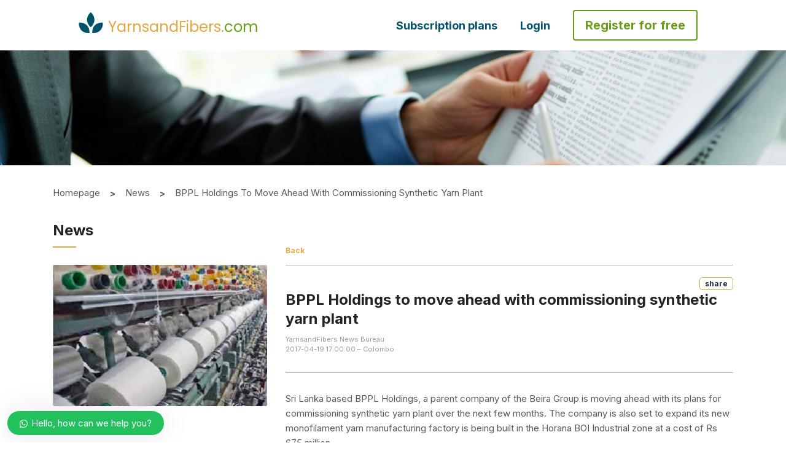

--- FILE ---
content_type: text/html; charset=UTF-8
request_url: https://www.yarnsandfibers.com/news/textile-news/bppl-holdings-to-move-ahead-with-commissioning-synthetic-yarn-plant/
body_size: 67202
content:
<!DOCTYPE html>
<html lang="en">

<head>

  
  <meta charset="utf-8">
   <link rel="icon" href="https://www.yarnsandfibers.com/wp-content/uploads/2022/08/Leaf-Icon.png" sizes="32x32">

  <!-- <link rel="icon" href="https://www.yarnsandfibers.com/wp-content/uploads/2020/01/favicon-96x96.png" sizes="96x96"> -->
  <meta name="viewport" content="width=device-width, initial-scale=1">
  <link rel="alternate" href="https://www.yarnsandfibers.com/" hreflang="en-in" />
  <link rel="stylesheet" href="https://www.yarnsandfibers.com/wp-content/themes/ynfx/assets//css/bootstrap.min.css">
  <link rel="stylesheet" href="https://cdnjs.cloudflare.com/ajax/libs/bootstrap-datepicker/1.6.4/css/bootstrap-datepicker.css">
  <!-- <link rel="stylesheet" href="/css/intlTelInput.css"> -->
  <link rel="stylesheet" href="https://www.yarnsandfibers.com/wp-content/themes/ynfx/assets//css/swiper.min.css">
  <!--slick css -->
  <link rel="stylesheet" href="https://www.yarnsandfibers.com/wp-content/themes/ynfx/assets//css/slick.css">
  <!--Animation css -->
  <!--<link rel="stylesheet" href="https://www.yarnsandfibers.com/wp-content/themes/ynfx/assets//css/animations.css">-->
  <!--[if lte IE 9]> -->
  <!--<link rel="stylesheet" href="https://www.yarnsandfibers.com/wp-content/themes/ynfx/assets//css/animations-ie-fix.css">-->
  <!-- <![endif]-->
  <link rel="stylesheet" href="https://cdnjs.cloudflare.com/ajax/libs/bootstrap-multiselect/0.9.15/css/bootstrap-multiselect.css">
  <link rel="stylesheet" href="https://www.yarnsandfibers.com/wp-content/themes/ynfx/assets//morris/morris.css">
  <link rel="stylesheet" href="https://www.yarnsandfibers.com/wp-content/themes/ynfx/assets//css/all.css">
  <link rel="stylesheet" type="text/css" href="https://cdn.jsdelivr.net/npm/slick-carousel@1.8.1/slick/slick.css" />
  <link rel="stylesheet" type="text/css" href="https://kenwheeler.github.io/slick/slick/slick-theme.css" />

  <link rel="stylesheet" href="https://cdnjs.cloudflare.com/ajax/libs/font-awesome/4.7.0/css/font-awesome.min.css">  <link rel="preconnect" href="https://fonts.googleapis.com">
<link rel="preconnect" href="https://fonts.gstatic.com" crossorigin>
<link href="https://fonts.googleapis.com/css2?family=Poppins:wght@400;500&display=swap" rel="stylesheet">
<link href="https://fonts.googleapis.com/css2?family=Inter:wght@100;200;300;400;500;600;700;800;900&display=swap" rel="stylesheet">
<link href="https://fonts.googleapis.com/css2?family=Roboto+Mono:wght@500&display=swap" rel="stylesheet">  
  <script type="b1bb34248c02f2acc48ef60b-text/javascript">
    //(function(m,a,i,l,e,r){ m['MailerLiteObject']=e;function f(){
    //var c={ a:arguments,q:[]};var r=this.push(c);return "number"!=typeof r?r:f.bind(c.q);}
    //f.q=f.q||[];m[e]=m[e]||f.bind(f.q);m[e].q=m[e].q||f.q;r=a.createElement(i);
    //var _=a.getElementsByTagName(i)[0];r.async=1;r.src=l+'?v'+(~~(new Date().getTime()/1000000));
    //_.parentNode.insertBefore(r,_);})(window, document, 'script', 'https://static.mailerlite.com/js/universal.js', 'ml');
    //
    //var ml_account = ml('accounts', '1362694', 'm5n0p3f3u2', 'load');
  </script>
  <script type="b1bb34248c02f2acc48ef60b-text/javascript">(function(html){html.className = html.className.replace(/\bno-js\b/,'js')})(document.documentElement);</script>
<title>BPPL Holdings to move ahead with  commissioning synthetic yarn plant | | YnFx</title>

<!-- All In One SEO Pack 3.6.2ob_start_detected [-1,-1] -->
<script type="application/ld+json" class="aioseop-schema">{}</script>
<link rel="canonical" href="https://www.yarnsandfibers.com/news/textile-news/bppl-holdings-to-move-ahead-with-commissioning-synthetic-yarn-plant/" />
			<script type="b1bb34248c02f2acc48ef60b-text/javascript">
				window.ga=window.ga||function(){(ga.q=ga.q||[]).push(arguments)};ga.l=+new Date;
				ga('create', 'UA-217160-1', 'auto');
				// Plugins
				ga('require', 'displayfeatures');ga('require', 'ec');
				ga('send', 'pageview');
			</script>
			<script async src="https://www.google-analytics.com/analytics.js" type="b1bb34248c02f2acc48ef60b-text/javascript"></script>
			<!-- All In One SEO Pack -->
<link rel="amphtml" href="https://www.yarnsandfibers.com/news/textile-news/bppl-holdings-to-move-ahead-with-commissioning-synthetic-yarn-plant/amp/" /><meta name="generator" content="AMP for WP 1.0.53.2"/><link rel='dns-prefetch' href='//fonts.googleapis.com' />
<link href='https://fonts.gstatic.com' crossorigin rel='preconnect' />
<link rel="alternate" type="application/rss+xml" title="YnFx &raquo; Feed" href="https://www.yarnsandfibers.com/feed/" />
<link rel="alternate" type="application/rss+xml" title="YnFx &raquo; Comments Feed" href="https://www.yarnsandfibers.com/comments/feed/" />
<link rel="alternate" type="application/rss+xml" title="YnFx &raquo; BPPL Holdings to move ahead with  commissioning synthetic yarn plant Comments Feed" href="https://www.yarnsandfibers.com/news/textile-news/bppl-holdings-to-move-ahead-with-commissioning-synthetic-yarn-plant/feed/" />
<style id='woocommerce-inline-inline-css' type='text/css'>
.woocommerce form .form-row .required { visibility: visible; }
</style>
<link rel='stylesheet' id='twentyseventeen-fonts-css'  href='https://fonts.googleapis.com/css?family=Libre+Franklin%3A300%2C300i%2C400%2C400i%2C600%2C600i%2C800%2C800i&#038;subset=latin%2Clatin-ext' type='text/css' media='all' />
<link rel='stylesheet' id='google-fonts-1-css'  href='https://fonts.googleapis.com/css?family=Roboto%3A100%2C100italic%2C200%2C200italic%2C300%2C300italic%2C400%2C400italic%2C500%2C500italic%2C600%2C600italic%2C700%2C700italic%2C800%2C800italic%2C900%2C900italic%7CRoboto+Slab%3A100%2C100italic%2C200%2C200italic%2C300%2C300italic%2C400%2C400italic%2C500%2C500italic%2C600%2C600italic%2C700%2C700italic%2C800%2C800italic%2C900%2C900italic&#038;ver=5.4.7' type='text/css' media='all' />
<link rel='stylesheet' id='wphb-critical-css-css'  href='https://www.yarnsandfibers.com/wp-content/plugins/wp-hummingbird/admin/assets/css/critical.css?ver=2.5.3' type='text/css' media='all' />
<link rel='stylesheet' id='wp-block-library-css'  href='https://www.yarnsandfibers.com/wp-content/uploads/hummingbird-assets/98de610ec9e8f25465f31f56fda5b4f5.css' type='text/css' media='all' />
<link rel='stylesheet' id='wc-block-vendors-style-css'  href='https://www.yarnsandfibers.com/wp-content/uploads/hummingbird-assets/035dcd917e2432435cb6e9986e44fb9f.css' type='text/css' media='all' />
<link rel='stylesheet' id='wc-block-style-css'  href='https://www.yarnsandfibers.com/wp-content/uploads/hummingbird-assets/a5c89f69568b22f846893488fdea26d2.css' type='text/css' media='all' />
<link rel='stylesheet' id='events-manager-css'  href='https://www.yarnsandfibers.com/wp-content/plugins/events-manager/includes/css/events_manager.css?ver=5.95' type='text/css' media='all' />
<link rel='stylesheet' id='mailerlite_forms.css-css'  href='https://www.yarnsandfibers.com/wp-content/uploads/hummingbird-assets/616f42f771c4f1892edb5f7e45a23220.css' type='text/css' media='all' />
<link rel='stylesheet' id='pms-style-front-end-css'  href='https://www.yarnsandfibers.com/wp-content/uploads/hummingbird-assets/49b07e6f2866b8b2d9aaadbc19269f42.css' type='text/css' media='all' />
<link rel='stylesheet' id='woocommerce-layout-css'  href='https://www.yarnsandfibers.com/wp-content/uploads/hummingbird-assets/9afe685d5bcab227eb9d7c8bbba13452.css' type='text/css' media='all' />
<link rel='stylesheet' id='woocommerce-smallscreen-css'  href='https://www.yarnsandfibers.com/wp-content/uploads/hummingbird-assets/ecd64df36dcb7209625b651c145bccff.css' type='text/css' media='only screen and (max-width: 768px)' />
<link rel='stylesheet' id='woocommerce-general-css'  href='https://www.yarnsandfibers.com/wp-content/uploads/hummingbird-assets/3e08f7ce53c92e7cc71692f3b1ec3abf.css' type='text/css' media='all' />
<link rel='stylesheet' id='dashicons-css'  href='https://www.yarnsandfibers.com/wp-content/uploads/hummingbird-assets/bfd0ae5ae04725a9fbfc7b14b3a9eda4.css' type='text/css' media='all' />
<link rel='stylesheet' id='wpdiscuz-frontend-css-css'  href='https://www.yarnsandfibers.com/wp-content/plugins/wpdiscuz/themes/default/style.css?ver=7.0.7' type='text/css' media='all' />
<style id='wpdiscuz-frontend-css-inline-css' type='text/css'>
 #wpdcom .wpd-blog-editor .wpd-comment-label{color:#ffffff;background-color:#00B38F;border:none}#wpdcom .wpd-blog-editor .wpd-comment-author, #wpdcom .wpd-blog-editor .wpd-comment-author a{color:#00B38F}#wpdcom.wpd-layout-1 .wpd-comment .wpd-blog-editor .wpd-avatar img{border-color:#00B38F}#wpdcom.wpd-layout-2 .wpd-comment.wpd-reply .wpd-comment-wrap.wpd-blog-editor{border-left:3px solid #00B38F}#wpdcom.wpd-layout-2 .wpd-comment .wpd-blog-editor .wpd-avatar img{border-bottom-color:#00B38F}#wpdcom.wpd-layout-3 .wpd-blog-editor .wpd-comment-subheader{border-top:1px dashed #00B38F}#wpdcom.wpd-layout-3 .wpd-reply .wpd-blog-editor .wpd-comment-right{border-left:1px solid #00B38F}#wpdcom .wpd-blog-author .wpd-comment-label{color:#ffffff;background-color:#00B38F;border:none}#wpdcom .wpd-blog-author .wpd-comment-author, #wpdcom .wpd-blog-author .wpd-comment-author a{color:#00B38F}#wpdcom.wpd-layout-1 .wpd-comment .wpd-blog-author .wpd-avatar img{border-color:#00B38F}#wpdcom.wpd-layout-2 .wpd-comment .wpd-blog-author .wpd-avatar img{border-bottom-color:#00B38F}#wpdcom.wpd-layout-3 .wpd-blog-author .wpd-comment-subheader{border-top:1px dashed #00B38F}#wpdcom.wpd-layout-3 .wpd-reply .wpd-blog-author .wpd-comment-right{border-left:1px solid #00B38F}#wpdcom .wpd-blog-contributor .wpd-comment-label{color:#ffffff;background-color:#00B38F;border:none}#wpdcom .wpd-blog-contributor .wpd-comment-author, #wpdcom .wpd-blog-contributor .wpd-comment-author a{color:#00B38F}#wpdcom.wpd-layout-1 .wpd-comment .wpd-blog-contributor .wpd-avatar img{border-color:#00B38F}#wpdcom.wpd-layout-2 .wpd-comment .wpd-blog-contributor .wpd-avatar img{border-bottom-color:#00B38F}#wpdcom.wpd-layout-3 .wpd-blog-contributor .wpd-comment-subheader{border-top:1px dashed #00B38F}#wpdcom.wpd-layout-3 .wpd-reply .wpd-blog-contributor .wpd-comment-right{border-left:1px solid #00B38F}#wpdcom .wpd-blog-subscriber .wpd-comment-label{color:#ffffff;background-color:#00B38F;border:none}#wpdcom .wpd-blog-subscriber .wpd-comment-author, #wpdcom .wpd-blog-subscriber .wpd-comment-author a{color:#00B38F}#wpdcom.wpd-layout-2 .wpd-comment .wpd-blog-subscriber .wpd-avatar img{border-bottom-color:#00B38F}#wpdcom.wpd-layout-3 .wpd-blog-subscriber .wpd-comment-subheader{border-top:1px dashed #00B38F}#wpdcom .wpd-blog-pms_subscription_plan_17897 .wpd-comment-label{color:#ffffff;background-color:#00B38F;border:none}#wpdcom .wpd-blog-pms_subscription_plan_17897 .wpd-comment-author, #wpdcom .wpd-blog-pms_subscription_plan_17897 .wpd-comment-author a{color:#00B38F}#wpdcom.wpd-layout-1 .wpd-comment .wpd-blog-pms_subscription_plan_17897 .wpd-avatar img{border-color:#00B38F}#wpdcom.wpd-layout-2 .wpd-comment .wpd-blog-pms_subscription_plan_17897 .wpd-avatar img{border-bottom-color:#00B38F}#wpdcom.wpd-layout-3 .wpd-blog-pms_subscription_plan_17897 .wpd-comment-subheader{border-top:1px dashed #00B38F}#wpdcom.wpd-layout-3 .wpd-reply .wpd-blog-pms_subscription_plan_17897 .wpd-comment-right{border-left:1px solid #00B38F}#wpdcom .wpd-blog-pms_subscription_plan_17900 .wpd-comment-label{color:#ffffff;background-color:#00B38F;border:none}#wpdcom .wpd-blog-pms_subscription_plan_17900 .wpd-comment-author, #wpdcom .wpd-blog-pms_subscription_plan_17900 .wpd-comment-author a{color:#00B38F}#wpdcom.wpd-layout-1 .wpd-comment .wpd-blog-pms_subscription_plan_17900 .wpd-avatar img{border-color:#00B38F}#wpdcom.wpd-layout-2 .wpd-comment .wpd-blog-pms_subscription_plan_17900 .wpd-avatar img{border-bottom-color:#00B38F}#wpdcom.wpd-layout-3 .wpd-blog-pms_subscription_plan_17900 .wpd-comment-subheader{border-top:1px dashed #00B38F}#wpdcom.wpd-layout-3 .wpd-reply .wpd-blog-pms_subscription_plan_17900 .wpd-comment-right{border-left:1px solid #00B38F}#wpdcom .wpd-blog-pms_subscription_plan_17903 .wpd-comment-label{color:#ffffff;background-color:#00B38F;border:none}#wpdcom .wpd-blog-pms_subscription_plan_17903 .wpd-comment-author, #wpdcom .wpd-blog-pms_subscription_plan_17903 .wpd-comment-author a{color:#00B38F}#wpdcom.wpd-layout-1 .wpd-comment .wpd-blog-pms_subscription_plan_17903 .wpd-avatar img{border-color:#00B38F}#wpdcom.wpd-layout-2 .wpd-comment .wpd-blog-pms_subscription_plan_17903 .wpd-avatar img{border-bottom-color:#00B38F}#wpdcom.wpd-layout-3 .wpd-blog-pms_subscription_plan_17903 .wpd-comment-subheader{border-top:1px dashed #00B38F}#wpdcom.wpd-layout-3 .wpd-reply .wpd-blog-pms_subscription_plan_17903 .wpd-comment-right{border-left:1px solid #00B38F}#wpdcom .wpd-blog-pms_subscription_plan_18125 .wpd-comment-label{color:#ffffff;background-color:#00B38F;border:none}#wpdcom .wpd-blog-pms_subscription_plan_18125 .wpd-comment-author, #wpdcom .wpd-blog-pms_subscription_plan_18125 .wpd-comment-author a{color:#00B38F}#wpdcom.wpd-layout-1 .wpd-comment .wpd-blog-pms_subscription_plan_18125 .wpd-avatar img{border-color:#00B38F}#wpdcom.wpd-layout-2 .wpd-comment .wpd-blog-pms_subscription_plan_18125 .wpd-avatar img{border-bottom-color:#00B38F}#wpdcom.wpd-layout-3 .wpd-blog-pms_subscription_plan_18125 .wpd-comment-subheader{border-top:1px dashed #00B38F}#wpdcom.wpd-layout-3 .wpd-reply .wpd-blog-pms_subscription_plan_18125 .wpd-comment-right{border-left:1px solid #00B38F}#wpdcom .wpd-blog-custom_permalinks_manager .wpd-comment-label{color:#ffffff;background-color:#00B38F;border:none}#wpdcom .wpd-blog-custom_permalinks_manager .wpd-comment-author, #wpdcom .wpd-blog-custom_permalinks_manager .wpd-comment-author a{color:#00B38F}#wpdcom.wpd-layout-1 .wpd-comment .wpd-blog-custom_permalinks_manager .wpd-avatar img{border-color:#00B38F}#wpdcom.wpd-layout-2 .wpd-comment .wpd-blog-custom_permalinks_manager .wpd-avatar img{border-bottom-color:#00B38F}#wpdcom.wpd-layout-3 .wpd-blog-custom_permalinks_manager .wpd-comment-subheader{border-top:1px dashed #00B38F}#wpdcom.wpd-layout-3 .wpd-reply .wpd-blog-custom_permalinks_manager .wpd-comment-right{border-left:1px solid #00B38F}#wpdcom .wpd-blog-pms_subscription_plan_18961 .wpd-comment-label{color:#ffffff;background-color:#00B38F;border:none}#wpdcom .wpd-blog-pms_subscription_plan_18961 .wpd-comment-author, #wpdcom .wpd-blog-pms_subscription_plan_18961 .wpd-comment-author a{color:#00B38F}#wpdcom.wpd-layout-1 .wpd-comment .wpd-blog-pms_subscription_plan_18961 .wpd-avatar img{border-color:#00B38F}#wpdcom.wpd-layout-2 .wpd-comment .wpd-blog-pms_subscription_plan_18961 .wpd-avatar img{border-bottom-color:#00B38F}#wpdcom.wpd-layout-3 .wpd-blog-pms_subscription_plan_18961 .wpd-comment-subheader{border-top:1px dashed #00B38F}#wpdcom.wpd-layout-3 .wpd-reply .wpd-blog-pms_subscription_plan_18961 .wpd-comment-right{border-left:1px solid #00B38F}#wpdcom .wpd-blog-pms_subscription_plan_18962 .wpd-comment-label{color:#ffffff;background-color:#00B38F;border:none}#wpdcom .wpd-blog-pms_subscription_plan_18962 .wpd-comment-author, #wpdcom .wpd-blog-pms_subscription_plan_18962 .wpd-comment-author a{color:#00B38F}#wpdcom.wpd-layout-1 .wpd-comment .wpd-blog-pms_subscription_plan_18962 .wpd-avatar img{border-color:#00B38F}#wpdcom.wpd-layout-2 .wpd-comment .wpd-blog-pms_subscription_plan_18962 .wpd-avatar img{border-bottom-color:#00B38F}#wpdcom.wpd-layout-3 .wpd-blog-pms_subscription_plan_18962 .wpd-comment-subheader{border-top:1px dashed #00B38F}#wpdcom.wpd-layout-3 .wpd-reply .wpd-blog-pms_subscription_plan_18962 .wpd-comment-right{border-left:1px solid #00B38F}#wpdcom .wpd-blog-pms_subscription_plan_18963 .wpd-comment-label{color:#ffffff;background-color:#00B38F;border:none}#wpdcom .wpd-blog-pms_subscription_plan_18963 .wpd-comment-author, #wpdcom .wpd-blog-pms_subscription_plan_18963 .wpd-comment-author a{color:#00B38F}#wpdcom.wpd-layout-1 .wpd-comment .wpd-blog-pms_subscription_plan_18963 .wpd-avatar img{border-color:#00B38F}#wpdcom.wpd-layout-2 .wpd-comment .wpd-blog-pms_subscription_plan_18963 .wpd-avatar img{border-bottom-color:#00B38F}#wpdcom.wpd-layout-3 .wpd-blog-pms_subscription_plan_18963 .wpd-comment-subheader{border-top:1px dashed #00B38F}#wpdcom.wpd-layout-3 .wpd-reply .wpd-blog-pms_subscription_plan_18963 .wpd-comment-right{border-left:1px solid #00B38F}#wpdcom .wpd-blog-pms_subscription_plan_18964 .wpd-comment-label{color:#ffffff;background-color:#00B38F;border:none}#wpdcom .wpd-blog-pms_subscription_plan_18964 .wpd-comment-author, #wpdcom .wpd-blog-pms_subscription_plan_18964 .wpd-comment-author a{color:#00B38F}#wpdcom.wpd-layout-1 .wpd-comment .wpd-blog-pms_subscription_plan_18964 .wpd-avatar img{border-color:#00B38F}#wpdcom.wpd-layout-2 .wpd-comment .wpd-blog-pms_subscription_plan_18964 .wpd-avatar img{border-bottom-color:#00B38F}#wpdcom.wpd-layout-3 .wpd-blog-pms_subscription_plan_18964 .wpd-comment-subheader{border-top:1px dashed #00B38F}#wpdcom.wpd-layout-3 .wpd-reply .wpd-blog-pms_subscription_plan_18964 .wpd-comment-right{border-left:1px solid #00B38F}#wpdcom .wpd-blog-pms_subscription_plan_18965 .wpd-comment-label{color:#ffffff;background-color:#00B38F;border:none}#wpdcom .wpd-blog-pms_subscription_plan_18965 .wpd-comment-author, #wpdcom .wpd-blog-pms_subscription_plan_18965 .wpd-comment-author a{color:#00B38F}#wpdcom.wpd-layout-1 .wpd-comment .wpd-blog-pms_subscription_plan_18965 .wpd-avatar img{border-color:#00B38F}#wpdcom.wpd-layout-2 .wpd-comment .wpd-blog-pms_subscription_plan_18965 .wpd-avatar img{border-bottom-color:#00B38F}#wpdcom.wpd-layout-3 .wpd-blog-pms_subscription_plan_18965 .wpd-comment-subheader{border-top:1px dashed #00B38F}#wpdcom.wpd-layout-3 .wpd-reply .wpd-blog-pms_subscription_plan_18965 .wpd-comment-right{border-left:1px solid #00B38F}#wpdcom .wpd-blog-pms_subscription_plan_18966 .wpd-comment-label{color:#ffffff;background-color:#00B38F;border:none}#wpdcom .wpd-blog-pms_subscription_plan_18966 .wpd-comment-author, #wpdcom .wpd-blog-pms_subscription_plan_18966 .wpd-comment-author a{color:#00B38F}#wpdcom.wpd-layout-1 .wpd-comment .wpd-blog-pms_subscription_plan_18966 .wpd-avatar img{border-color:#00B38F}#wpdcom.wpd-layout-2 .wpd-comment .wpd-blog-pms_subscription_plan_18966 .wpd-avatar img{border-bottom-color:#00B38F}#wpdcom.wpd-layout-3 .wpd-blog-pms_subscription_plan_18966 .wpd-comment-subheader{border-top:1px dashed #00B38F}#wpdcom.wpd-layout-3 .wpd-reply .wpd-blog-pms_subscription_plan_18966 .wpd-comment-right{border-left:1px solid #00B38F}#wpdcom .wpd-blog-pms_subscription_plan_18967 .wpd-comment-label{color:#ffffff;background-color:#00B38F;border:none}#wpdcom .wpd-blog-pms_subscription_plan_18967 .wpd-comment-author, #wpdcom .wpd-blog-pms_subscription_plan_18967 .wpd-comment-author a{color:#00B38F}#wpdcom.wpd-layout-1 .wpd-comment .wpd-blog-pms_subscription_plan_18967 .wpd-avatar img{border-color:#00B38F}#wpdcom.wpd-layout-2 .wpd-comment .wpd-blog-pms_subscription_plan_18967 .wpd-avatar img{border-bottom-color:#00B38F}#wpdcom.wpd-layout-3 .wpd-blog-pms_subscription_plan_18967 .wpd-comment-subheader{border-top:1px dashed #00B38F}#wpdcom.wpd-layout-3 .wpd-reply .wpd-blog-pms_subscription_plan_18967 .wpd-comment-right{border-left:1px solid #00B38F}#wpdcom .wpd-blog-pms_subscription_plan_18968 .wpd-comment-label{color:#ffffff;background-color:#00B38F;border:none}#wpdcom .wpd-blog-pms_subscription_plan_18968 .wpd-comment-author, #wpdcom .wpd-blog-pms_subscription_plan_18968 .wpd-comment-author a{color:#00B38F}#wpdcom.wpd-layout-1 .wpd-comment .wpd-blog-pms_subscription_plan_18968 .wpd-avatar img{border-color:#00B38F}#wpdcom.wpd-layout-2 .wpd-comment .wpd-blog-pms_subscription_plan_18968 .wpd-avatar img{border-bottom-color:#00B38F}#wpdcom.wpd-layout-3 .wpd-blog-pms_subscription_plan_18968 .wpd-comment-subheader{border-top:1px dashed #00B38F}#wpdcom.wpd-layout-3 .wpd-reply .wpd-blog-pms_subscription_plan_18968 .wpd-comment-right{border-left:1px solid #00B38F}#wpdcom .wpd-blog-pms_subscription_plan_18970 .wpd-comment-label{color:#ffffff;background-color:#00B38F;border:none}#wpdcom .wpd-blog-pms_subscription_plan_18970 .wpd-comment-author, #wpdcom .wpd-blog-pms_subscription_plan_18970 .wpd-comment-author a{color:#00B38F}#wpdcom.wpd-layout-1 .wpd-comment .wpd-blog-pms_subscription_plan_18970 .wpd-avatar img{border-color:#00B38F}#wpdcom.wpd-layout-2 .wpd-comment .wpd-blog-pms_subscription_plan_18970 .wpd-avatar img{border-bottom-color:#00B38F}#wpdcom.wpd-layout-3 .wpd-blog-pms_subscription_plan_18970 .wpd-comment-subheader{border-top:1px dashed #00B38F}#wpdcom.wpd-layout-3 .wpd-reply .wpd-blog-pms_subscription_plan_18970 .wpd-comment-right{border-left:1px solid #00B38F}#wpdcom .wpd-blog-pms_subscription_plan_18971 .wpd-comment-label{color:#ffffff;background-color:#00B38F;border:none}#wpdcom .wpd-blog-pms_subscription_plan_18971 .wpd-comment-author, #wpdcom .wpd-blog-pms_subscription_plan_18971 .wpd-comment-author a{color:#00B38F}#wpdcom.wpd-layout-1 .wpd-comment .wpd-blog-pms_subscription_plan_18971 .wpd-avatar img{border-color:#00B38F}#wpdcom.wpd-layout-2 .wpd-comment .wpd-blog-pms_subscription_plan_18971 .wpd-avatar img{border-bottom-color:#00B38F}#wpdcom.wpd-layout-3 .wpd-blog-pms_subscription_plan_18971 .wpd-comment-subheader{border-top:1px dashed #00B38F}#wpdcom.wpd-layout-3 .wpd-reply .wpd-blog-pms_subscription_plan_18971 .wpd-comment-right{border-left:1px solid #00B38F}#wpdcom .wpd-blog-pms_subscription_plan_18972 .wpd-comment-label{color:#ffffff;background-color:#00B38F;border:none}#wpdcom .wpd-blog-pms_subscription_plan_18972 .wpd-comment-author, #wpdcom .wpd-blog-pms_subscription_plan_18972 .wpd-comment-author a{color:#00B38F}#wpdcom.wpd-layout-1 .wpd-comment .wpd-blog-pms_subscription_plan_18972 .wpd-avatar img{border-color:#00B38F}#wpdcom.wpd-layout-2 .wpd-comment .wpd-blog-pms_subscription_plan_18972 .wpd-avatar img{border-bottom-color:#00B38F}#wpdcom.wpd-layout-3 .wpd-blog-pms_subscription_plan_18972 .wpd-comment-subheader{border-top:1px dashed #00B38F}#wpdcom.wpd-layout-3 .wpd-reply .wpd-blog-pms_subscription_plan_18972 .wpd-comment-right{border-left:1px solid #00B38F}#wpdcom .wpd-blog-pms_subscription_plan_18973 .wpd-comment-label{color:#ffffff;background-color:#00B38F;border:none}#wpdcom .wpd-blog-pms_subscription_plan_18973 .wpd-comment-author, #wpdcom .wpd-blog-pms_subscription_plan_18973 .wpd-comment-author a{color:#00B38F}#wpdcom.wpd-layout-1 .wpd-comment .wpd-blog-pms_subscription_plan_18973 .wpd-avatar img{border-color:#00B38F}#wpdcom.wpd-layout-2 .wpd-comment .wpd-blog-pms_subscription_plan_18973 .wpd-avatar img{border-bottom-color:#00B38F}#wpdcom.wpd-layout-3 .wpd-blog-pms_subscription_plan_18973 .wpd-comment-subheader{border-top:1px dashed #00B38F}#wpdcom.wpd-layout-3 .wpd-reply .wpd-blog-pms_subscription_plan_18973 .wpd-comment-right{border-left:1px solid #00B38F}#wpdcom .wpd-blog-pms_subscription_plan_18974 .wpd-comment-label{color:#ffffff;background-color:#00B38F;border:none}#wpdcom .wpd-blog-pms_subscription_plan_18974 .wpd-comment-author, #wpdcom .wpd-blog-pms_subscription_plan_18974 .wpd-comment-author a{color:#00B38F}#wpdcom.wpd-layout-1 .wpd-comment .wpd-blog-pms_subscription_plan_18974 .wpd-avatar img{border-color:#00B38F}#wpdcom.wpd-layout-2 .wpd-comment .wpd-blog-pms_subscription_plan_18974 .wpd-avatar img{border-bottom-color:#00B38F}#wpdcom.wpd-layout-3 .wpd-blog-pms_subscription_plan_18974 .wpd-comment-subheader{border-top:1px dashed #00B38F}#wpdcom.wpd-layout-3 .wpd-reply .wpd-blog-pms_subscription_plan_18974 .wpd-comment-right{border-left:1px solid #00B38F}#wpdcom .wpd-blog-pms_subscription_plan_18975 .wpd-comment-label{color:#ffffff;background-color:#00B38F;border:none}#wpdcom .wpd-blog-pms_subscription_plan_18975 .wpd-comment-author, #wpdcom .wpd-blog-pms_subscription_plan_18975 .wpd-comment-author a{color:#00B38F}#wpdcom.wpd-layout-1 .wpd-comment .wpd-blog-pms_subscription_plan_18975 .wpd-avatar img{border-color:#00B38F}#wpdcom.wpd-layout-2 .wpd-comment .wpd-blog-pms_subscription_plan_18975 .wpd-avatar img{border-bottom-color:#00B38F}#wpdcom.wpd-layout-3 .wpd-blog-pms_subscription_plan_18975 .wpd-comment-subheader{border-top:1px dashed #00B38F}#wpdcom.wpd-layout-3 .wpd-reply .wpd-blog-pms_subscription_plan_18975 .wpd-comment-right{border-left:1px solid #00B38F}#wpdcom .wpd-blog-pms_subscription_plan_18976 .wpd-comment-label{color:#ffffff;background-color:#00B38F;border:none}#wpdcom .wpd-blog-pms_subscription_plan_18976 .wpd-comment-author, #wpdcom .wpd-blog-pms_subscription_plan_18976 .wpd-comment-author a{color:#00B38F}#wpdcom.wpd-layout-1 .wpd-comment .wpd-blog-pms_subscription_plan_18976 .wpd-avatar img{border-color:#00B38F}#wpdcom.wpd-layout-2 .wpd-comment .wpd-blog-pms_subscription_plan_18976 .wpd-avatar img{border-bottom-color:#00B38F}#wpdcom.wpd-layout-3 .wpd-blog-pms_subscription_plan_18976 .wpd-comment-subheader{border-top:1px dashed #00B38F}#wpdcom.wpd-layout-3 .wpd-reply .wpd-blog-pms_subscription_plan_18976 .wpd-comment-right{border-left:1px solid #00B38F}#wpdcom .wpd-blog-pms_subscription_plan_18977 .wpd-comment-label{color:#ffffff;background-color:#00B38F;border:none}#wpdcom .wpd-blog-pms_subscription_plan_18977 .wpd-comment-author, #wpdcom .wpd-blog-pms_subscription_plan_18977 .wpd-comment-author a{color:#00B38F}#wpdcom.wpd-layout-1 .wpd-comment .wpd-blog-pms_subscription_plan_18977 .wpd-avatar img{border-color:#00B38F}#wpdcom.wpd-layout-2 .wpd-comment .wpd-blog-pms_subscription_plan_18977 .wpd-avatar img{border-bottom-color:#00B38F}#wpdcom.wpd-layout-3 .wpd-blog-pms_subscription_plan_18977 .wpd-comment-subheader{border-top:1px dashed #00B38F}#wpdcom.wpd-layout-3 .wpd-reply .wpd-blog-pms_subscription_plan_18977 .wpd-comment-right{border-left:1px solid #00B38F}#wpdcom .wpd-blog-pms_subscription_plan_18978 .wpd-comment-label{color:#ffffff;background-color:#00B38F;border:none}#wpdcom .wpd-blog-pms_subscription_plan_18978 .wpd-comment-author, #wpdcom .wpd-blog-pms_subscription_plan_18978 .wpd-comment-author a{color:#00B38F}#wpdcom.wpd-layout-1 .wpd-comment .wpd-blog-pms_subscription_plan_18978 .wpd-avatar img{border-color:#00B38F}#wpdcom.wpd-layout-2 .wpd-comment .wpd-blog-pms_subscription_plan_18978 .wpd-avatar img{border-bottom-color:#00B38F}#wpdcom.wpd-layout-3 .wpd-blog-pms_subscription_plan_18978 .wpd-comment-subheader{border-top:1px dashed #00B38F}#wpdcom.wpd-layout-3 .wpd-reply .wpd-blog-pms_subscription_plan_18978 .wpd-comment-right{border-left:1px solid #00B38F}#wpdcom .wpd-blog-pms_subscription_plan_18979 .wpd-comment-label{color:#ffffff;background-color:#00B38F;border:none}#wpdcom .wpd-blog-pms_subscription_plan_18979 .wpd-comment-author, #wpdcom .wpd-blog-pms_subscription_plan_18979 .wpd-comment-author a{color:#00B38F}#wpdcom.wpd-layout-1 .wpd-comment .wpd-blog-pms_subscription_plan_18979 .wpd-avatar img{border-color:#00B38F}#wpdcom.wpd-layout-2 .wpd-comment .wpd-blog-pms_subscription_plan_18979 .wpd-avatar img{border-bottom-color:#00B38F}#wpdcom.wpd-layout-3 .wpd-blog-pms_subscription_plan_18979 .wpd-comment-subheader{border-top:1px dashed #00B38F}#wpdcom.wpd-layout-3 .wpd-reply .wpd-blog-pms_subscription_plan_18979 .wpd-comment-right{border-left:1px solid #00B38F}#wpdcom .wpd-blog-pms_subscription_plan_18980 .wpd-comment-label{color:#ffffff;background-color:#00B38F;border:none}#wpdcom .wpd-blog-pms_subscription_plan_18980 .wpd-comment-author, #wpdcom .wpd-blog-pms_subscription_plan_18980 .wpd-comment-author a{color:#00B38F}#wpdcom.wpd-layout-1 .wpd-comment .wpd-blog-pms_subscription_plan_18980 .wpd-avatar img{border-color:#00B38F}#wpdcom.wpd-layout-2 .wpd-comment .wpd-blog-pms_subscription_plan_18980 .wpd-avatar img{border-bottom-color:#00B38F}#wpdcom.wpd-layout-3 .wpd-blog-pms_subscription_plan_18980 .wpd-comment-subheader{border-top:1px dashed #00B38F}#wpdcom.wpd-layout-3 .wpd-reply .wpd-blog-pms_subscription_plan_18980 .wpd-comment-right{border-left:1px solid #00B38F}#wpdcom .wpd-blog-pms_subscription_plan_18981 .wpd-comment-label{color:#ffffff;background-color:#00B38F;border:none}#wpdcom .wpd-blog-pms_subscription_plan_18981 .wpd-comment-author, #wpdcom .wpd-blog-pms_subscription_plan_18981 .wpd-comment-author a{color:#00B38F}#wpdcom.wpd-layout-1 .wpd-comment .wpd-blog-pms_subscription_plan_18981 .wpd-avatar img{border-color:#00B38F}#wpdcom.wpd-layout-2 .wpd-comment .wpd-blog-pms_subscription_plan_18981 .wpd-avatar img{border-bottom-color:#00B38F}#wpdcom.wpd-layout-3 .wpd-blog-pms_subscription_plan_18981 .wpd-comment-subheader{border-top:1px dashed #00B38F}#wpdcom.wpd-layout-3 .wpd-reply .wpd-blog-pms_subscription_plan_18981 .wpd-comment-right{border-left:1px solid #00B38F}#wpdcom .wpd-blog-pms_subscription_plan_18982 .wpd-comment-label{color:#ffffff;background-color:#00B38F;border:none}#wpdcom .wpd-blog-pms_subscription_plan_18982 .wpd-comment-author, #wpdcom .wpd-blog-pms_subscription_plan_18982 .wpd-comment-author a{color:#00B38F}#wpdcom.wpd-layout-1 .wpd-comment .wpd-blog-pms_subscription_plan_18982 .wpd-avatar img{border-color:#00B38F}#wpdcom.wpd-layout-2 .wpd-comment .wpd-blog-pms_subscription_plan_18982 .wpd-avatar img{border-bottom-color:#00B38F}#wpdcom.wpd-layout-3 .wpd-blog-pms_subscription_plan_18982 .wpd-comment-subheader{border-top:1px dashed #00B38F}#wpdcom.wpd-layout-3 .wpd-reply .wpd-blog-pms_subscription_plan_18982 .wpd-comment-right{border-left:1px solid #00B38F}#wpdcom .wpd-blog-pms_subscription_plan_18984 .wpd-comment-label{color:#ffffff;background-color:#00B38F;border:none}#wpdcom .wpd-blog-pms_subscription_plan_18984 .wpd-comment-author, #wpdcom .wpd-blog-pms_subscription_plan_18984 .wpd-comment-author a{color:#00B38F}#wpdcom.wpd-layout-1 .wpd-comment .wpd-blog-pms_subscription_plan_18984 .wpd-avatar img{border-color:#00B38F}#wpdcom.wpd-layout-2 .wpd-comment .wpd-blog-pms_subscription_plan_18984 .wpd-avatar img{border-bottom-color:#00B38F}#wpdcom.wpd-layout-3 .wpd-blog-pms_subscription_plan_18984 .wpd-comment-subheader{border-top:1px dashed #00B38F}#wpdcom.wpd-layout-3 .wpd-reply .wpd-blog-pms_subscription_plan_18984 .wpd-comment-right{border-left:1px solid #00B38F}#wpdcom .wpd-blog-pms_subscription_plan_18985 .wpd-comment-label{color:#ffffff;background-color:#00B38F;border:none}#wpdcom .wpd-blog-pms_subscription_plan_18985 .wpd-comment-author, #wpdcom .wpd-blog-pms_subscription_plan_18985 .wpd-comment-author a{color:#00B38F}#wpdcom.wpd-layout-1 .wpd-comment .wpd-blog-pms_subscription_plan_18985 .wpd-avatar img{border-color:#00B38F}#wpdcom.wpd-layout-2 .wpd-comment .wpd-blog-pms_subscription_plan_18985 .wpd-avatar img{border-bottom-color:#00B38F}#wpdcom.wpd-layout-3 .wpd-blog-pms_subscription_plan_18985 .wpd-comment-subheader{border-top:1px dashed #00B38F}#wpdcom.wpd-layout-3 .wpd-reply .wpd-blog-pms_subscription_plan_18985 .wpd-comment-right{border-left:1px solid #00B38F}#wpdcom .wpd-blog-pms_subscription_plan_18986 .wpd-comment-label{color:#ffffff;background-color:#00B38F;border:none}#wpdcom .wpd-blog-pms_subscription_plan_18986 .wpd-comment-author, #wpdcom .wpd-blog-pms_subscription_plan_18986 .wpd-comment-author a{color:#00B38F}#wpdcom.wpd-layout-1 .wpd-comment .wpd-blog-pms_subscription_plan_18986 .wpd-avatar img{border-color:#00B38F}#wpdcom.wpd-layout-2 .wpd-comment .wpd-blog-pms_subscription_plan_18986 .wpd-avatar img{border-bottom-color:#00B38F}#wpdcom.wpd-layout-3 .wpd-blog-pms_subscription_plan_18986 .wpd-comment-subheader{border-top:1px dashed #00B38F}#wpdcom.wpd-layout-3 .wpd-reply .wpd-blog-pms_subscription_plan_18986 .wpd-comment-right{border-left:1px solid #00B38F}#wpdcom .wpd-blog-pms_subscription_plan_18988 .wpd-comment-label{color:#ffffff;background-color:#00B38F;border:none}#wpdcom .wpd-blog-pms_subscription_plan_18988 .wpd-comment-author, #wpdcom .wpd-blog-pms_subscription_plan_18988 .wpd-comment-author a{color:#00B38F}#wpdcom.wpd-layout-1 .wpd-comment .wpd-blog-pms_subscription_plan_18988 .wpd-avatar img{border-color:#00B38F}#wpdcom.wpd-layout-2 .wpd-comment .wpd-blog-pms_subscription_plan_18988 .wpd-avatar img{border-bottom-color:#00B38F}#wpdcom.wpd-layout-3 .wpd-blog-pms_subscription_plan_18988 .wpd-comment-subheader{border-top:1px dashed #00B38F}#wpdcom.wpd-layout-3 .wpd-reply .wpd-blog-pms_subscription_plan_18988 .wpd-comment-right{border-left:1px solid #00B38F}#wpdcom .wpd-blog-pms_subscription_plan_18989 .wpd-comment-label{color:#ffffff;background-color:#00B38F;border:none}#wpdcom .wpd-blog-pms_subscription_plan_18989 .wpd-comment-author, #wpdcom .wpd-blog-pms_subscription_plan_18989 .wpd-comment-author a{color:#00B38F}#wpdcom.wpd-layout-1 .wpd-comment .wpd-blog-pms_subscription_plan_18989 .wpd-avatar img{border-color:#00B38F}#wpdcom.wpd-layout-2 .wpd-comment .wpd-blog-pms_subscription_plan_18989 .wpd-avatar img{border-bottom-color:#00B38F}#wpdcom.wpd-layout-3 .wpd-blog-pms_subscription_plan_18989 .wpd-comment-subheader{border-top:1px dashed #00B38F}#wpdcom.wpd-layout-3 .wpd-reply .wpd-blog-pms_subscription_plan_18989 .wpd-comment-right{border-left:1px solid #00B38F}#wpdcom .wpd-blog-pms_subscription_plan_18991 .wpd-comment-label{color:#ffffff;background-color:#00B38F;border:none}#wpdcom .wpd-blog-pms_subscription_plan_18991 .wpd-comment-author, #wpdcom .wpd-blog-pms_subscription_plan_18991 .wpd-comment-author a{color:#00B38F}#wpdcom.wpd-layout-1 .wpd-comment .wpd-blog-pms_subscription_plan_18991 .wpd-avatar img{border-color:#00B38F}#wpdcom.wpd-layout-2 .wpd-comment .wpd-blog-pms_subscription_plan_18991 .wpd-avatar img{border-bottom-color:#00B38F}#wpdcom.wpd-layout-3 .wpd-blog-pms_subscription_plan_18991 .wpd-comment-subheader{border-top:1px dashed #00B38F}#wpdcom.wpd-layout-3 .wpd-reply .wpd-blog-pms_subscription_plan_18991 .wpd-comment-right{border-left:1px solid #00B38F}#wpdcom .wpd-blog-pms_subscription_plan_18992 .wpd-comment-label{color:#ffffff;background-color:#00B38F;border:none}#wpdcom .wpd-blog-pms_subscription_plan_18992 .wpd-comment-author, #wpdcom .wpd-blog-pms_subscription_plan_18992 .wpd-comment-author a{color:#00B38F}#wpdcom.wpd-layout-1 .wpd-comment .wpd-blog-pms_subscription_plan_18992 .wpd-avatar img{border-color:#00B38F}#wpdcom.wpd-layout-2 .wpd-comment .wpd-blog-pms_subscription_plan_18992 .wpd-avatar img{border-bottom-color:#00B38F}#wpdcom.wpd-layout-3 .wpd-blog-pms_subscription_plan_18992 .wpd-comment-subheader{border-top:1px dashed #00B38F}#wpdcom.wpd-layout-3 .wpd-reply .wpd-blog-pms_subscription_plan_18992 .wpd-comment-right{border-left:1px solid #00B38F}#wpdcom .wpd-blog-pms_subscription_plan_18993 .wpd-comment-label{color:#ffffff;background-color:#00B38F;border:none}#wpdcom .wpd-blog-pms_subscription_plan_18993 .wpd-comment-author, #wpdcom .wpd-blog-pms_subscription_plan_18993 .wpd-comment-author a{color:#00B38F}#wpdcom.wpd-layout-1 .wpd-comment .wpd-blog-pms_subscription_plan_18993 .wpd-avatar img{border-color:#00B38F}#wpdcom.wpd-layout-2 .wpd-comment .wpd-blog-pms_subscription_plan_18993 .wpd-avatar img{border-bottom-color:#00B38F}#wpdcom.wpd-layout-3 .wpd-blog-pms_subscription_plan_18993 .wpd-comment-subheader{border-top:1px dashed #00B38F}#wpdcom.wpd-layout-3 .wpd-reply .wpd-blog-pms_subscription_plan_18993 .wpd-comment-right{border-left:1px solid #00B38F}#wpdcom .wpd-blog-pms_subscription_plan_18994 .wpd-comment-label{color:#ffffff;background-color:#00B38F;border:none}#wpdcom .wpd-blog-pms_subscription_plan_18994 .wpd-comment-author, #wpdcom .wpd-blog-pms_subscription_plan_18994 .wpd-comment-author a{color:#00B38F}#wpdcom.wpd-layout-1 .wpd-comment .wpd-blog-pms_subscription_plan_18994 .wpd-avatar img{border-color:#00B38F}#wpdcom.wpd-layout-2 .wpd-comment .wpd-blog-pms_subscription_plan_18994 .wpd-avatar img{border-bottom-color:#00B38F}#wpdcom.wpd-layout-3 .wpd-blog-pms_subscription_plan_18994 .wpd-comment-subheader{border-top:1px dashed #00B38F}#wpdcom.wpd-layout-3 .wpd-reply .wpd-blog-pms_subscription_plan_18994 .wpd-comment-right{border-left:1px solid #00B38F}#wpdcom .wpd-blog-pms_subscription_plan_18995 .wpd-comment-label{color:#ffffff;background-color:#00B38F;border:none}#wpdcom .wpd-blog-pms_subscription_plan_18995 .wpd-comment-author, #wpdcom .wpd-blog-pms_subscription_plan_18995 .wpd-comment-author a{color:#00B38F}#wpdcom.wpd-layout-1 .wpd-comment .wpd-blog-pms_subscription_plan_18995 .wpd-avatar img{border-color:#00B38F}#wpdcom.wpd-layout-2 .wpd-comment .wpd-blog-pms_subscription_plan_18995 .wpd-avatar img{border-bottom-color:#00B38F}#wpdcom.wpd-layout-3 .wpd-blog-pms_subscription_plan_18995 .wpd-comment-subheader{border-top:1px dashed #00B38F}#wpdcom.wpd-layout-3 .wpd-reply .wpd-blog-pms_subscription_plan_18995 .wpd-comment-right{border-left:1px solid #00B38F}#wpdcom .wpd-blog-pms_subscription_plan_18996 .wpd-comment-label{color:#ffffff;background-color:#00B38F;border:none}#wpdcom .wpd-blog-pms_subscription_plan_18996 .wpd-comment-author, #wpdcom .wpd-blog-pms_subscription_plan_18996 .wpd-comment-author a{color:#00B38F}#wpdcom.wpd-layout-1 .wpd-comment .wpd-blog-pms_subscription_plan_18996 .wpd-avatar img{border-color:#00B38F}#wpdcom.wpd-layout-2 .wpd-comment .wpd-blog-pms_subscription_plan_18996 .wpd-avatar img{border-bottom-color:#00B38F}#wpdcom.wpd-layout-3 .wpd-blog-pms_subscription_plan_18996 .wpd-comment-subheader{border-top:1px dashed #00B38F}#wpdcom.wpd-layout-3 .wpd-reply .wpd-blog-pms_subscription_plan_18996 .wpd-comment-right{border-left:1px solid #00B38F}#wpdcom .wpd-blog-pms_subscription_plan_18997 .wpd-comment-label{color:#ffffff;background-color:#00B38F;border:none}#wpdcom .wpd-blog-pms_subscription_plan_18997 .wpd-comment-author, #wpdcom .wpd-blog-pms_subscription_plan_18997 .wpd-comment-author a{color:#00B38F}#wpdcom.wpd-layout-1 .wpd-comment .wpd-blog-pms_subscription_plan_18997 .wpd-avatar img{border-color:#00B38F}#wpdcom.wpd-layout-2 .wpd-comment .wpd-blog-pms_subscription_plan_18997 .wpd-avatar img{border-bottom-color:#00B38F}#wpdcom.wpd-layout-3 .wpd-blog-pms_subscription_plan_18997 .wpd-comment-subheader{border-top:1px dashed #00B38F}#wpdcom.wpd-layout-3 .wpd-reply .wpd-blog-pms_subscription_plan_18997 .wpd-comment-right{border-left:1px solid #00B38F}#wpdcom .wpd-blog-pms_subscription_plan_18998 .wpd-comment-label{color:#ffffff;background-color:#00B38F;border:none}#wpdcom .wpd-blog-pms_subscription_plan_18998 .wpd-comment-author, #wpdcom .wpd-blog-pms_subscription_plan_18998 .wpd-comment-author a{color:#00B38F}#wpdcom.wpd-layout-1 .wpd-comment .wpd-blog-pms_subscription_plan_18998 .wpd-avatar img{border-color:#00B38F}#wpdcom.wpd-layout-2 .wpd-comment .wpd-blog-pms_subscription_plan_18998 .wpd-avatar img{border-bottom-color:#00B38F}#wpdcom.wpd-layout-3 .wpd-blog-pms_subscription_plan_18998 .wpd-comment-subheader{border-top:1px dashed #00B38F}#wpdcom.wpd-layout-3 .wpd-reply .wpd-blog-pms_subscription_plan_18998 .wpd-comment-right{border-left:1px solid #00B38F}#wpdcom .wpd-blog-pms_subscription_plan_18999 .wpd-comment-label{color:#ffffff;background-color:#00B38F;border:none}#wpdcom .wpd-blog-pms_subscription_plan_18999 .wpd-comment-author, #wpdcom .wpd-blog-pms_subscription_plan_18999 .wpd-comment-author a{color:#00B38F}#wpdcom.wpd-layout-1 .wpd-comment .wpd-blog-pms_subscription_plan_18999 .wpd-avatar img{border-color:#00B38F}#wpdcom.wpd-layout-2 .wpd-comment .wpd-blog-pms_subscription_plan_18999 .wpd-avatar img{border-bottom-color:#00B38F}#wpdcom.wpd-layout-3 .wpd-blog-pms_subscription_plan_18999 .wpd-comment-subheader{border-top:1px dashed #00B38F}#wpdcom.wpd-layout-3 .wpd-reply .wpd-blog-pms_subscription_plan_18999 .wpd-comment-right{border-left:1px solid #00B38F}#wpdcom .wpd-blog-pms_subscription_plan_19000 .wpd-comment-label{color:#ffffff;background-color:#00B38F;border:none}#wpdcom .wpd-blog-pms_subscription_plan_19000 .wpd-comment-author, #wpdcom .wpd-blog-pms_subscription_plan_19000 .wpd-comment-author a{color:#00B38F}#wpdcom.wpd-layout-1 .wpd-comment .wpd-blog-pms_subscription_plan_19000 .wpd-avatar img{border-color:#00B38F}#wpdcom.wpd-layout-2 .wpd-comment .wpd-blog-pms_subscription_plan_19000 .wpd-avatar img{border-bottom-color:#00B38F}#wpdcom.wpd-layout-3 .wpd-blog-pms_subscription_plan_19000 .wpd-comment-subheader{border-top:1px dashed #00B38F}#wpdcom.wpd-layout-3 .wpd-reply .wpd-blog-pms_subscription_plan_19000 .wpd-comment-right{border-left:1px solid #00B38F}#wpdcom .wpd-blog-pms_subscription_plan_19001 .wpd-comment-label{color:#ffffff;background-color:#00B38F;border:none}#wpdcom .wpd-blog-pms_subscription_plan_19001 .wpd-comment-author, #wpdcom .wpd-blog-pms_subscription_plan_19001 .wpd-comment-author a{color:#00B38F}#wpdcom.wpd-layout-1 .wpd-comment .wpd-blog-pms_subscription_plan_19001 .wpd-avatar img{border-color:#00B38F}#wpdcom.wpd-layout-2 .wpd-comment .wpd-blog-pms_subscription_plan_19001 .wpd-avatar img{border-bottom-color:#00B38F}#wpdcom.wpd-layout-3 .wpd-blog-pms_subscription_plan_19001 .wpd-comment-subheader{border-top:1px dashed #00B38F}#wpdcom.wpd-layout-3 .wpd-reply .wpd-blog-pms_subscription_plan_19001 .wpd-comment-right{border-left:1px solid #00B38F}#wpdcom .wpd-blog-pms_subscription_plan_19002 .wpd-comment-label{color:#ffffff;background-color:#00B38F;border:none}#wpdcom .wpd-blog-pms_subscription_plan_19002 .wpd-comment-author, #wpdcom .wpd-blog-pms_subscription_plan_19002 .wpd-comment-author a{color:#00B38F}#wpdcom.wpd-layout-1 .wpd-comment .wpd-blog-pms_subscription_plan_19002 .wpd-avatar img{border-color:#00B38F}#wpdcom.wpd-layout-2 .wpd-comment .wpd-blog-pms_subscription_plan_19002 .wpd-avatar img{border-bottom-color:#00B38F}#wpdcom.wpd-layout-3 .wpd-blog-pms_subscription_plan_19002 .wpd-comment-subheader{border-top:1px dashed #00B38F}#wpdcom.wpd-layout-3 .wpd-reply .wpd-blog-pms_subscription_plan_19002 .wpd-comment-right{border-left:1px solid #00B38F}#wpdcom .wpd-blog-pms_subscription_plan_19003 .wpd-comment-label{color:#ffffff;background-color:#00B38F;border:none}#wpdcom .wpd-blog-pms_subscription_plan_19003 .wpd-comment-author, #wpdcom .wpd-blog-pms_subscription_plan_19003 .wpd-comment-author a{color:#00B38F}#wpdcom.wpd-layout-1 .wpd-comment .wpd-blog-pms_subscription_plan_19003 .wpd-avatar img{border-color:#00B38F}#wpdcom.wpd-layout-2 .wpd-comment .wpd-blog-pms_subscription_plan_19003 .wpd-avatar img{border-bottom-color:#00B38F}#wpdcom.wpd-layout-3 .wpd-blog-pms_subscription_plan_19003 .wpd-comment-subheader{border-top:1px dashed #00B38F}#wpdcom.wpd-layout-3 .wpd-reply .wpd-blog-pms_subscription_plan_19003 .wpd-comment-right{border-left:1px solid #00B38F}#wpdcom .wpd-blog-pms_subscription_plan_19004 .wpd-comment-label{color:#ffffff;background-color:#00B38F;border:none}#wpdcom .wpd-blog-pms_subscription_plan_19004 .wpd-comment-author, #wpdcom .wpd-blog-pms_subscription_plan_19004 .wpd-comment-author a{color:#00B38F}#wpdcom.wpd-layout-1 .wpd-comment .wpd-blog-pms_subscription_plan_19004 .wpd-avatar img{border-color:#00B38F}#wpdcom.wpd-layout-2 .wpd-comment .wpd-blog-pms_subscription_plan_19004 .wpd-avatar img{border-bottom-color:#00B38F}#wpdcom.wpd-layout-3 .wpd-blog-pms_subscription_plan_19004 .wpd-comment-subheader{border-top:1px dashed #00B38F}#wpdcom.wpd-layout-3 .wpd-reply .wpd-blog-pms_subscription_plan_19004 .wpd-comment-right{border-left:1px solid #00B38F}#wpdcom .wpd-blog-pms_subscription_plan_19005 .wpd-comment-label{color:#ffffff;background-color:#00B38F;border:none}#wpdcom .wpd-blog-pms_subscription_plan_19005 .wpd-comment-author, #wpdcom .wpd-blog-pms_subscription_plan_19005 .wpd-comment-author a{color:#00B38F}#wpdcom.wpd-layout-1 .wpd-comment .wpd-blog-pms_subscription_plan_19005 .wpd-avatar img{border-color:#00B38F}#wpdcom.wpd-layout-2 .wpd-comment .wpd-blog-pms_subscription_plan_19005 .wpd-avatar img{border-bottom-color:#00B38F}#wpdcom.wpd-layout-3 .wpd-blog-pms_subscription_plan_19005 .wpd-comment-subheader{border-top:1px dashed #00B38F}#wpdcom.wpd-layout-3 .wpd-reply .wpd-blog-pms_subscription_plan_19005 .wpd-comment-right{border-left:1px solid #00B38F}#wpdcom .wpd-blog-pms_subscription_plan_19006 .wpd-comment-label{color:#ffffff;background-color:#00B38F;border:none}#wpdcom .wpd-blog-pms_subscription_plan_19006 .wpd-comment-author, #wpdcom .wpd-blog-pms_subscription_plan_19006 .wpd-comment-author a{color:#00B38F}#wpdcom.wpd-layout-1 .wpd-comment .wpd-blog-pms_subscription_plan_19006 .wpd-avatar img{border-color:#00B38F}#wpdcom.wpd-layout-2 .wpd-comment .wpd-blog-pms_subscription_plan_19006 .wpd-avatar img{border-bottom-color:#00B38F}#wpdcom.wpd-layout-3 .wpd-blog-pms_subscription_plan_19006 .wpd-comment-subheader{border-top:1px dashed #00B38F}#wpdcom.wpd-layout-3 .wpd-reply .wpd-blog-pms_subscription_plan_19006 .wpd-comment-right{border-left:1px solid #00B38F}#wpdcom .wpd-blog-pms_subscription_plan_19007 .wpd-comment-label{color:#ffffff;background-color:#00B38F;border:none}#wpdcom .wpd-blog-pms_subscription_plan_19007 .wpd-comment-author, #wpdcom .wpd-blog-pms_subscription_plan_19007 .wpd-comment-author a{color:#00B38F}#wpdcom.wpd-layout-1 .wpd-comment .wpd-blog-pms_subscription_plan_19007 .wpd-avatar img{border-color:#00B38F}#wpdcom.wpd-layout-2 .wpd-comment .wpd-blog-pms_subscription_plan_19007 .wpd-avatar img{border-bottom-color:#00B38F}#wpdcom.wpd-layout-3 .wpd-blog-pms_subscription_plan_19007 .wpd-comment-subheader{border-top:1px dashed #00B38F}#wpdcom.wpd-layout-3 .wpd-reply .wpd-blog-pms_subscription_plan_19007 .wpd-comment-right{border-left:1px solid #00B38F}#wpdcom .wpd-blog-pms_subscription_plan_19008 .wpd-comment-label{color:#ffffff;background-color:#00B38F;border:none}#wpdcom .wpd-blog-pms_subscription_plan_19008 .wpd-comment-author, #wpdcom .wpd-blog-pms_subscription_plan_19008 .wpd-comment-author a{color:#00B38F}#wpdcom.wpd-layout-1 .wpd-comment .wpd-blog-pms_subscription_plan_19008 .wpd-avatar img{border-color:#00B38F}#wpdcom.wpd-layout-2 .wpd-comment .wpd-blog-pms_subscription_plan_19008 .wpd-avatar img{border-bottom-color:#00B38F}#wpdcom.wpd-layout-3 .wpd-blog-pms_subscription_plan_19008 .wpd-comment-subheader{border-top:1px dashed #00B38F}#wpdcom.wpd-layout-3 .wpd-reply .wpd-blog-pms_subscription_plan_19008 .wpd-comment-right{border-left:1px solid #00B38F}#wpdcom .wpd-blog-pms_subscription_plan_19009 .wpd-comment-label{color:#ffffff;background-color:#00B38F;border:none}#wpdcom .wpd-blog-pms_subscription_plan_19009 .wpd-comment-author, #wpdcom .wpd-blog-pms_subscription_plan_19009 .wpd-comment-author a{color:#00B38F}#wpdcom.wpd-layout-1 .wpd-comment .wpd-blog-pms_subscription_plan_19009 .wpd-avatar img{border-color:#00B38F}#wpdcom.wpd-layout-2 .wpd-comment .wpd-blog-pms_subscription_plan_19009 .wpd-avatar img{border-bottom-color:#00B38F}#wpdcom.wpd-layout-3 .wpd-blog-pms_subscription_plan_19009 .wpd-comment-subheader{border-top:1px dashed #00B38F}#wpdcom.wpd-layout-3 .wpd-reply .wpd-blog-pms_subscription_plan_19009 .wpd-comment-right{border-left:1px solid #00B38F}#wpdcom .wpd-blog-pms_subscription_plan_19010 .wpd-comment-label{color:#ffffff;background-color:#00B38F;border:none}#wpdcom .wpd-blog-pms_subscription_plan_19010 .wpd-comment-author, #wpdcom .wpd-blog-pms_subscription_plan_19010 .wpd-comment-author a{color:#00B38F}#wpdcom.wpd-layout-1 .wpd-comment .wpd-blog-pms_subscription_plan_19010 .wpd-avatar img{border-color:#00B38F}#wpdcom.wpd-layout-2 .wpd-comment .wpd-blog-pms_subscription_plan_19010 .wpd-avatar img{border-bottom-color:#00B38F}#wpdcom.wpd-layout-3 .wpd-blog-pms_subscription_plan_19010 .wpd-comment-subheader{border-top:1px dashed #00B38F}#wpdcom.wpd-layout-3 .wpd-reply .wpd-blog-pms_subscription_plan_19010 .wpd-comment-right{border-left:1px solid #00B38F}#wpdcom .wpd-blog-pms_subscription_plan_19011 .wpd-comment-label{color:#ffffff;background-color:#00B38F;border:none}#wpdcom .wpd-blog-pms_subscription_plan_19011 .wpd-comment-author, #wpdcom .wpd-blog-pms_subscription_plan_19011 .wpd-comment-author a{color:#00B38F}#wpdcom.wpd-layout-1 .wpd-comment .wpd-blog-pms_subscription_plan_19011 .wpd-avatar img{border-color:#00B38F}#wpdcom.wpd-layout-2 .wpd-comment .wpd-blog-pms_subscription_plan_19011 .wpd-avatar img{border-bottom-color:#00B38F}#wpdcom.wpd-layout-3 .wpd-blog-pms_subscription_plan_19011 .wpd-comment-subheader{border-top:1px dashed #00B38F}#wpdcom.wpd-layout-3 .wpd-reply .wpd-blog-pms_subscription_plan_19011 .wpd-comment-right{border-left:1px solid #00B38F}#wpdcom .wpd-blog-pms_subscription_plan_19012 .wpd-comment-label{color:#ffffff;background-color:#00B38F;border:none}#wpdcom .wpd-blog-pms_subscription_plan_19012 .wpd-comment-author, #wpdcom .wpd-blog-pms_subscription_plan_19012 .wpd-comment-author a{color:#00B38F}#wpdcom.wpd-layout-1 .wpd-comment .wpd-blog-pms_subscription_plan_19012 .wpd-avatar img{border-color:#00B38F}#wpdcom.wpd-layout-2 .wpd-comment .wpd-blog-pms_subscription_plan_19012 .wpd-avatar img{border-bottom-color:#00B38F}#wpdcom.wpd-layout-3 .wpd-blog-pms_subscription_plan_19012 .wpd-comment-subheader{border-top:1px dashed #00B38F}#wpdcom.wpd-layout-3 .wpd-reply .wpd-blog-pms_subscription_plan_19012 .wpd-comment-right{border-left:1px solid #00B38F}#wpdcom .wpd-blog-pms_subscription_plan_19013 .wpd-comment-label{color:#ffffff;background-color:#00B38F;border:none}#wpdcom .wpd-blog-pms_subscription_plan_19013 .wpd-comment-author, #wpdcom .wpd-blog-pms_subscription_plan_19013 .wpd-comment-author a{color:#00B38F}#wpdcom.wpd-layout-1 .wpd-comment .wpd-blog-pms_subscription_plan_19013 .wpd-avatar img{border-color:#00B38F}#wpdcom.wpd-layout-2 .wpd-comment .wpd-blog-pms_subscription_plan_19013 .wpd-avatar img{border-bottom-color:#00B38F}#wpdcom.wpd-layout-3 .wpd-blog-pms_subscription_plan_19013 .wpd-comment-subheader{border-top:1px dashed #00B38F}#wpdcom.wpd-layout-3 .wpd-reply .wpd-blog-pms_subscription_plan_19013 .wpd-comment-right{border-left:1px solid #00B38F}#wpdcom .wpd-blog-pms_subscription_plan_19014 .wpd-comment-label{color:#ffffff;background-color:#00B38F;border:none}#wpdcom .wpd-blog-pms_subscription_plan_19014 .wpd-comment-author, #wpdcom .wpd-blog-pms_subscription_plan_19014 .wpd-comment-author a{color:#00B38F}#wpdcom.wpd-layout-1 .wpd-comment .wpd-blog-pms_subscription_plan_19014 .wpd-avatar img{border-color:#00B38F}#wpdcom.wpd-layout-2 .wpd-comment .wpd-blog-pms_subscription_plan_19014 .wpd-avatar img{border-bottom-color:#00B38F}#wpdcom.wpd-layout-3 .wpd-blog-pms_subscription_plan_19014 .wpd-comment-subheader{border-top:1px dashed #00B38F}#wpdcom.wpd-layout-3 .wpd-reply .wpd-blog-pms_subscription_plan_19014 .wpd-comment-right{border-left:1px solid #00B38F}#wpdcom .wpd-blog-pms_subscription_plan_19015 .wpd-comment-label{color:#ffffff;background-color:#00B38F;border:none}#wpdcom .wpd-blog-pms_subscription_plan_19015 .wpd-comment-author, #wpdcom .wpd-blog-pms_subscription_plan_19015 .wpd-comment-author a{color:#00B38F}#wpdcom.wpd-layout-1 .wpd-comment .wpd-blog-pms_subscription_plan_19015 .wpd-avatar img{border-color:#00B38F}#wpdcom.wpd-layout-2 .wpd-comment .wpd-blog-pms_subscription_plan_19015 .wpd-avatar img{border-bottom-color:#00B38F}#wpdcom.wpd-layout-3 .wpd-blog-pms_subscription_plan_19015 .wpd-comment-subheader{border-top:1px dashed #00B38F}#wpdcom.wpd-layout-3 .wpd-reply .wpd-blog-pms_subscription_plan_19015 .wpd-comment-right{border-left:1px solid #00B38F}#wpdcom .wpd-blog-pms_subscription_plan_19016 .wpd-comment-label{color:#ffffff;background-color:#00B38F;border:none}#wpdcom .wpd-blog-pms_subscription_plan_19016 .wpd-comment-author, #wpdcom .wpd-blog-pms_subscription_plan_19016 .wpd-comment-author a{color:#00B38F}#wpdcom.wpd-layout-1 .wpd-comment .wpd-blog-pms_subscription_plan_19016 .wpd-avatar img{border-color:#00B38F}#wpdcom.wpd-layout-2 .wpd-comment .wpd-blog-pms_subscription_plan_19016 .wpd-avatar img{border-bottom-color:#00B38F}#wpdcom.wpd-layout-3 .wpd-blog-pms_subscription_plan_19016 .wpd-comment-subheader{border-top:1px dashed #00B38F}#wpdcom.wpd-layout-3 .wpd-reply .wpd-blog-pms_subscription_plan_19016 .wpd-comment-right{border-left:1px solid #00B38F}#wpdcom .wpd-blog-pms_subscription_plan_19017 .wpd-comment-label{color:#ffffff;background-color:#00B38F;border:none}#wpdcom .wpd-blog-pms_subscription_plan_19017 .wpd-comment-author, #wpdcom .wpd-blog-pms_subscription_plan_19017 .wpd-comment-author a{color:#00B38F}#wpdcom.wpd-layout-1 .wpd-comment .wpd-blog-pms_subscription_plan_19017 .wpd-avatar img{border-color:#00B38F}#wpdcom.wpd-layout-2 .wpd-comment .wpd-blog-pms_subscription_plan_19017 .wpd-avatar img{border-bottom-color:#00B38F}#wpdcom.wpd-layout-3 .wpd-blog-pms_subscription_plan_19017 .wpd-comment-subheader{border-top:1px dashed #00B38F}#wpdcom.wpd-layout-3 .wpd-reply .wpd-blog-pms_subscription_plan_19017 .wpd-comment-right{border-left:1px solid #00B38F}#wpdcom .wpd-blog-pms_subscription_plan_19018 .wpd-comment-label{color:#ffffff;background-color:#00B38F;border:none}#wpdcom .wpd-blog-pms_subscription_plan_19018 .wpd-comment-author, #wpdcom .wpd-blog-pms_subscription_plan_19018 .wpd-comment-author a{color:#00B38F}#wpdcom.wpd-layout-1 .wpd-comment .wpd-blog-pms_subscription_plan_19018 .wpd-avatar img{border-color:#00B38F}#wpdcom.wpd-layout-2 .wpd-comment .wpd-blog-pms_subscription_plan_19018 .wpd-avatar img{border-bottom-color:#00B38F}#wpdcom.wpd-layout-3 .wpd-blog-pms_subscription_plan_19018 .wpd-comment-subheader{border-top:1px dashed #00B38F}#wpdcom.wpd-layout-3 .wpd-reply .wpd-blog-pms_subscription_plan_19018 .wpd-comment-right{border-left:1px solid #00B38F}#wpdcom .wpd-blog-pms_subscription_plan_19019 .wpd-comment-label{color:#ffffff;background-color:#00B38F;border:none}#wpdcom .wpd-blog-pms_subscription_plan_19019 .wpd-comment-author, #wpdcom .wpd-blog-pms_subscription_plan_19019 .wpd-comment-author a{color:#00B38F}#wpdcom.wpd-layout-1 .wpd-comment .wpd-blog-pms_subscription_plan_19019 .wpd-avatar img{border-color:#00B38F}#wpdcom.wpd-layout-2 .wpd-comment .wpd-blog-pms_subscription_plan_19019 .wpd-avatar img{border-bottom-color:#00B38F}#wpdcom.wpd-layout-3 .wpd-blog-pms_subscription_plan_19019 .wpd-comment-subheader{border-top:1px dashed #00B38F}#wpdcom.wpd-layout-3 .wpd-reply .wpd-blog-pms_subscription_plan_19019 .wpd-comment-right{border-left:1px solid #00B38F}#wpdcom .wpd-blog-pms_subscription_plan_19021 .wpd-comment-label{color:#ffffff;background-color:#00B38F;border:none}#wpdcom .wpd-blog-pms_subscription_plan_19021 .wpd-comment-author, #wpdcom .wpd-blog-pms_subscription_plan_19021 .wpd-comment-author a{color:#00B38F}#wpdcom.wpd-layout-1 .wpd-comment .wpd-blog-pms_subscription_plan_19021 .wpd-avatar img{border-color:#00B38F}#wpdcom.wpd-layout-2 .wpd-comment .wpd-blog-pms_subscription_plan_19021 .wpd-avatar img{border-bottom-color:#00B38F}#wpdcom.wpd-layout-3 .wpd-blog-pms_subscription_plan_19021 .wpd-comment-subheader{border-top:1px dashed #00B38F}#wpdcom.wpd-layout-3 .wpd-reply .wpd-blog-pms_subscription_plan_19021 .wpd-comment-right{border-left:1px solid #00B38F}#wpdcom .wpd-blog-pms_subscription_plan_19022 .wpd-comment-label{color:#ffffff;background-color:#00B38F;border:none}#wpdcom .wpd-blog-pms_subscription_plan_19022 .wpd-comment-author, #wpdcom .wpd-blog-pms_subscription_plan_19022 .wpd-comment-author a{color:#00B38F}#wpdcom.wpd-layout-1 .wpd-comment .wpd-blog-pms_subscription_plan_19022 .wpd-avatar img{border-color:#00B38F}#wpdcom.wpd-layout-2 .wpd-comment .wpd-blog-pms_subscription_plan_19022 .wpd-avatar img{border-bottom-color:#00B38F}#wpdcom.wpd-layout-3 .wpd-blog-pms_subscription_plan_19022 .wpd-comment-subheader{border-top:1px dashed #00B38F}#wpdcom.wpd-layout-3 .wpd-reply .wpd-blog-pms_subscription_plan_19022 .wpd-comment-right{border-left:1px solid #00B38F}#wpdcom .wpd-blog-pms_subscription_plan_19023 .wpd-comment-label{color:#ffffff;background-color:#00B38F;border:none}#wpdcom .wpd-blog-pms_subscription_plan_19023 .wpd-comment-author, #wpdcom .wpd-blog-pms_subscription_plan_19023 .wpd-comment-author a{color:#00B38F}#wpdcom.wpd-layout-1 .wpd-comment .wpd-blog-pms_subscription_plan_19023 .wpd-avatar img{border-color:#00B38F}#wpdcom.wpd-layout-2 .wpd-comment .wpd-blog-pms_subscription_plan_19023 .wpd-avatar img{border-bottom-color:#00B38F}#wpdcom.wpd-layout-3 .wpd-blog-pms_subscription_plan_19023 .wpd-comment-subheader{border-top:1px dashed #00B38F}#wpdcom.wpd-layout-3 .wpd-reply .wpd-blog-pms_subscription_plan_19023 .wpd-comment-right{border-left:1px solid #00B38F}#wpdcom .wpd-blog-pms_subscription_plan_19024 .wpd-comment-label{color:#ffffff;background-color:#00B38F;border:none}#wpdcom .wpd-blog-pms_subscription_plan_19024 .wpd-comment-author, #wpdcom .wpd-blog-pms_subscription_plan_19024 .wpd-comment-author a{color:#00B38F}#wpdcom.wpd-layout-1 .wpd-comment .wpd-blog-pms_subscription_plan_19024 .wpd-avatar img{border-color:#00B38F}#wpdcom.wpd-layout-2 .wpd-comment .wpd-blog-pms_subscription_plan_19024 .wpd-avatar img{border-bottom-color:#00B38F}#wpdcom.wpd-layout-3 .wpd-blog-pms_subscription_plan_19024 .wpd-comment-subheader{border-top:1px dashed #00B38F}#wpdcom.wpd-layout-3 .wpd-reply .wpd-blog-pms_subscription_plan_19024 .wpd-comment-right{border-left:1px solid #00B38F}#wpdcom .wpd-blog-pms_subscription_plan_19025 .wpd-comment-label{color:#ffffff;background-color:#00B38F;border:none}#wpdcom .wpd-blog-pms_subscription_plan_19025 .wpd-comment-author, #wpdcom .wpd-blog-pms_subscription_plan_19025 .wpd-comment-author a{color:#00B38F}#wpdcom.wpd-layout-1 .wpd-comment .wpd-blog-pms_subscription_plan_19025 .wpd-avatar img{border-color:#00B38F}#wpdcom.wpd-layout-2 .wpd-comment .wpd-blog-pms_subscription_plan_19025 .wpd-avatar img{border-bottom-color:#00B38F}#wpdcom.wpd-layout-3 .wpd-blog-pms_subscription_plan_19025 .wpd-comment-subheader{border-top:1px dashed #00B38F}#wpdcom.wpd-layout-3 .wpd-reply .wpd-blog-pms_subscription_plan_19025 .wpd-comment-right{border-left:1px solid #00B38F}#wpdcom .wpd-blog-pms_subscription_plan_19026 .wpd-comment-label{color:#ffffff;background-color:#00B38F;border:none}#wpdcom .wpd-blog-pms_subscription_plan_19026 .wpd-comment-author, #wpdcom .wpd-blog-pms_subscription_plan_19026 .wpd-comment-author a{color:#00B38F}#wpdcom.wpd-layout-1 .wpd-comment .wpd-blog-pms_subscription_plan_19026 .wpd-avatar img{border-color:#00B38F}#wpdcom.wpd-layout-2 .wpd-comment .wpd-blog-pms_subscription_plan_19026 .wpd-avatar img{border-bottom-color:#00B38F}#wpdcom.wpd-layout-3 .wpd-blog-pms_subscription_plan_19026 .wpd-comment-subheader{border-top:1px dashed #00B38F}#wpdcom.wpd-layout-3 .wpd-reply .wpd-blog-pms_subscription_plan_19026 .wpd-comment-right{border-left:1px solid #00B38F}#wpdcom .wpd-blog-pms_subscription_plan_19027 .wpd-comment-label{color:#ffffff;background-color:#00B38F;border:none}#wpdcom .wpd-blog-pms_subscription_plan_19027 .wpd-comment-author, #wpdcom .wpd-blog-pms_subscription_plan_19027 .wpd-comment-author a{color:#00B38F}#wpdcom.wpd-layout-1 .wpd-comment .wpd-blog-pms_subscription_plan_19027 .wpd-avatar img{border-color:#00B38F}#wpdcom.wpd-layout-2 .wpd-comment .wpd-blog-pms_subscription_plan_19027 .wpd-avatar img{border-bottom-color:#00B38F}#wpdcom.wpd-layout-3 .wpd-blog-pms_subscription_plan_19027 .wpd-comment-subheader{border-top:1px dashed #00B38F}#wpdcom.wpd-layout-3 .wpd-reply .wpd-blog-pms_subscription_plan_19027 .wpd-comment-right{border-left:1px solid #00B38F}#wpdcom .wpd-blog-pms_subscription_plan_19028 .wpd-comment-label{color:#ffffff;background-color:#00B38F;border:none}#wpdcom .wpd-blog-pms_subscription_plan_19028 .wpd-comment-author, #wpdcom .wpd-blog-pms_subscription_plan_19028 .wpd-comment-author a{color:#00B38F}#wpdcom.wpd-layout-1 .wpd-comment .wpd-blog-pms_subscription_plan_19028 .wpd-avatar img{border-color:#00B38F}#wpdcom.wpd-layout-2 .wpd-comment .wpd-blog-pms_subscription_plan_19028 .wpd-avatar img{border-bottom-color:#00B38F}#wpdcom.wpd-layout-3 .wpd-blog-pms_subscription_plan_19028 .wpd-comment-subheader{border-top:1px dashed #00B38F}#wpdcom.wpd-layout-3 .wpd-reply .wpd-blog-pms_subscription_plan_19028 .wpd-comment-right{border-left:1px solid #00B38F}#wpdcom .wpd-blog-pms_subscription_plan_19029 .wpd-comment-label{color:#ffffff;background-color:#00B38F;border:none}#wpdcom .wpd-blog-pms_subscription_plan_19029 .wpd-comment-author, #wpdcom .wpd-blog-pms_subscription_plan_19029 .wpd-comment-author a{color:#00B38F}#wpdcom.wpd-layout-1 .wpd-comment .wpd-blog-pms_subscription_plan_19029 .wpd-avatar img{border-color:#00B38F}#wpdcom.wpd-layout-2 .wpd-comment .wpd-blog-pms_subscription_plan_19029 .wpd-avatar img{border-bottom-color:#00B38F}#wpdcom.wpd-layout-3 .wpd-blog-pms_subscription_plan_19029 .wpd-comment-subheader{border-top:1px dashed #00B38F}#wpdcom.wpd-layout-3 .wpd-reply .wpd-blog-pms_subscription_plan_19029 .wpd-comment-right{border-left:1px solid #00B38F}#wpdcom .wpd-blog-pms_subscription_plan_19030 .wpd-comment-label{color:#ffffff;background-color:#00B38F;border:none}#wpdcom .wpd-blog-pms_subscription_plan_19030 .wpd-comment-author, #wpdcom .wpd-blog-pms_subscription_plan_19030 .wpd-comment-author a{color:#00B38F}#wpdcom.wpd-layout-1 .wpd-comment .wpd-blog-pms_subscription_plan_19030 .wpd-avatar img{border-color:#00B38F}#wpdcom.wpd-layout-2 .wpd-comment .wpd-blog-pms_subscription_plan_19030 .wpd-avatar img{border-bottom-color:#00B38F}#wpdcom.wpd-layout-3 .wpd-blog-pms_subscription_plan_19030 .wpd-comment-subheader{border-top:1px dashed #00B38F}#wpdcom.wpd-layout-3 .wpd-reply .wpd-blog-pms_subscription_plan_19030 .wpd-comment-right{border-left:1px solid #00B38F}#wpdcom .wpd-blog-pms_subscription_plan_19031 .wpd-comment-label{color:#ffffff;background-color:#00B38F;border:none}#wpdcom .wpd-blog-pms_subscription_plan_19031 .wpd-comment-author, #wpdcom .wpd-blog-pms_subscription_plan_19031 .wpd-comment-author a{color:#00B38F}#wpdcom.wpd-layout-1 .wpd-comment .wpd-blog-pms_subscription_plan_19031 .wpd-avatar img{border-color:#00B38F}#wpdcom.wpd-layout-2 .wpd-comment .wpd-blog-pms_subscription_plan_19031 .wpd-avatar img{border-bottom-color:#00B38F}#wpdcom.wpd-layout-3 .wpd-blog-pms_subscription_plan_19031 .wpd-comment-subheader{border-top:1px dashed #00B38F}#wpdcom.wpd-layout-3 .wpd-reply .wpd-blog-pms_subscription_plan_19031 .wpd-comment-right{border-left:1px solid #00B38F}#wpdcom .wpd-blog-pms_subscription_plan_19032 .wpd-comment-label{color:#ffffff;background-color:#00B38F;border:none}#wpdcom .wpd-blog-pms_subscription_plan_19032 .wpd-comment-author, #wpdcom .wpd-blog-pms_subscription_plan_19032 .wpd-comment-author a{color:#00B38F}#wpdcom.wpd-layout-1 .wpd-comment .wpd-blog-pms_subscription_plan_19032 .wpd-avatar img{border-color:#00B38F}#wpdcom.wpd-layout-2 .wpd-comment .wpd-blog-pms_subscription_plan_19032 .wpd-avatar img{border-bottom-color:#00B38F}#wpdcom.wpd-layout-3 .wpd-blog-pms_subscription_plan_19032 .wpd-comment-subheader{border-top:1px dashed #00B38F}#wpdcom.wpd-layout-3 .wpd-reply .wpd-blog-pms_subscription_plan_19032 .wpd-comment-right{border-left:1px solid #00B38F}#wpdcom .wpd-blog-pms_subscription_plan_19033 .wpd-comment-label{color:#ffffff;background-color:#00B38F;border:none}#wpdcom .wpd-blog-pms_subscription_plan_19033 .wpd-comment-author, #wpdcom .wpd-blog-pms_subscription_plan_19033 .wpd-comment-author a{color:#00B38F}#wpdcom.wpd-layout-1 .wpd-comment .wpd-blog-pms_subscription_plan_19033 .wpd-avatar img{border-color:#00B38F}#wpdcom.wpd-layout-2 .wpd-comment .wpd-blog-pms_subscription_plan_19033 .wpd-avatar img{border-bottom-color:#00B38F}#wpdcom.wpd-layout-3 .wpd-blog-pms_subscription_plan_19033 .wpd-comment-subheader{border-top:1px dashed #00B38F}#wpdcom.wpd-layout-3 .wpd-reply .wpd-blog-pms_subscription_plan_19033 .wpd-comment-right{border-left:1px solid #00B38F}#wpdcom .wpd-blog-pms_subscription_plan_19127 .wpd-comment-label{color:#ffffff;background-color:#00B38F;border:none}#wpdcom .wpd-blog-pms_subscription_plan_19127 .wpd-comment-author, #wpdcom .wpd-blog-pms_subscription_plan_19127 .wpd-comment-author a{color:#00B38F}#wpdcom.wpd-layout-1 .wpd-comment .wpd-blog-pms_subscription_plan_19127 .wpd-avatar img{border-color:#00B38F}#wpdcom.wpd-layout-2 .wpd-comment .wpd-blog-pms_subscription_plan_19127 .wpd-avatar img{border-bottom-color:#00B38F}#wpdcom.wpd-layout-3 .wpd-blog-pms_subscription_plan_19127 .wpd-comment-subheader{border-top:1px dashed #00B38F}#wpdcom.wpd-layout-3 .wpd-reply .wpd-blog-pms_subscription_plan_19127 .wpd-comment-right{border-left:1px solid #00B38F}#wpdcom .wpd-blog-pms_subscription_plan_19139 .wpd-comment-label{color:#ffffff;background-color:#00B38F;border:none}#wpdcom .wpd-blog-pms_subscription_plan_19139 .wpd-comment-author, #wpdcom .wpd-blog-pms_subscription_plan_19139 .wpd-comment-author a{color:#00B38F}#wpdcom.wpd-layout-1 .wpd-comment .wpd-blog-pms_subscription_plan_19139 .wpd-avatar img{border-color:#00B38F}#wpdcom.wpd-layout-2 .wpd-comment .wpd-blog-pms_subscription_plan_19139 .wpd-avatar img{border-bottom-color:#00B38F}#wpdcom.wpd-layout-3 .wpd-blog-pms_subscription_plan_19139 .wpd-comment-subheader{border-top:1px dashed #00B38F}#wpdcom.wpd-layout-3 .wpd-reply .wpd-blog-pms_subscription_plan_19139 .wpd-comment-right{border-left:1px solid #00B38F}#wpdcom .wpd-blog-pms_subscription_plan_19142 .wpd-comment-label{color:#ffffff;background-color:#00B38F;border:none}#wpdcom .wpd-blog-pms_subscription_plan_19142 .wpd-comment-author, #wpdcom .wpd-blog-pms_subscription_plan_19142 .wpd-comment-author a{color:#00B38F}#wpdcom.wpd-layout-1 .wpd-comment .wpd-blog-pms_subscription_plan_19142 .wpd-avatar img{border-color:#00B38F}#wpdcom.wpd-layout-2 .wpd-comment .wpd-blog-pms_subscription_plan_19142 .wpd-avatar img{border-bottom-color:#00B38F}#wpdcom.wpd-layout-3 .wpd-blog-pms_subscription_plan_19142 .wpd-comment-subheader{border-top:1px dashed #00B38F}#wpdcom.wpd-layout-3 .wpd-reply .wpd-blog-pms_subscription_plan_19142 .wpd-comment-right{border-left:1px solid #00B38F}#wpdcom .wpd-blog-pms_subscription_plan_19152 .wpd-comment-label{color:#ffffff;background-color:#00B38F;border:none}#wpdcom .wpd-blog-pms_subscription_plan_19152 .wpd-comment-author, #wpdcom .wpd-blog-pms_subscription_plan_19152 .wpd-comment-author a{color:#00B38F}#wpdcom.wpd-layout-1 .wpd-comment .wpd-blog-pms_subscription_plan_19152 .wpd-avatar img{border-color:#00B38F}#wpdcom.wpd-layout-2 .wpd-comment .wpd-blog-pms_subscription_plan_19152 .wpd-avatar img{border-bottom-color:#00B38F}#wpdcom.wpd-layout-3 .wpd-blog-pms_subscription_plan_19152 .wpd-comment-subheader{border-top:1px dashed #00B38F}#wpdcom.wpd-layout-3 .wpd-reply .wpd-blog-pms_subscription_plan_19152 .wpd-comment-right{border-left:1px solid #00B38F}#wpdcom .wpd-blog-pms_subscription_plan_19155 .wpd-comment-label{color:#ffffff;background-color:#00B38F;border:none}#wpdcom .wpd-blog-pms_subscription_plan_19155 .wpd-comment-author, #wpdcom .wpd-blog-pms_subscription_plan_19155 .wpd-comment-author a{color:#00B38F}#wpdcom.wpd-layout-1 .wpd-comment .wpd-blog-pms_subscription_plan_19155 .wpd-avatar img{border-color:#00B38F}#wpdcom.wpd-layout-2 .wpd-comment .wpd-blog-pms_subscription_plan_19155 .wpd-avatar img{border-bottom-color:#00B38F}#wpdcom.wpd-layout-3 .wpd-blog-pms_subscription_plan_19155 .wpd-comment-subheader{border-top:1px dashed #00B38F}#wpdcom.wpd-layout-3 .wpd-reply .wpd-blog-pms_subscription_plan_19155 .wpd-comment-right{border-left:1px solid #00B38F}#wpdcom .wpd-blog-pms_subscription_plan_28811 .wpd-comment-label{color:#ffffff;background-color:#00B38F;border:none}#wpdcom .wpd-blog-pms_subscription_plan_28811 .wpd-comment-author, #wpdcom .wpd-blog-pms_subscription_plan_28811 .wpd-comment-author a{color:#00B38F}#wpdcom.wpd-layout-1 .wpd-comment .wpd-blog-pms_subscription_plan_28811 .wpd-avatar img{border-color:#00B38F}#wpdcom.wpd-layout-2 .wpd-comment .wpd-blog-pms_subscription_plan_28811 .wpd-avatar img{border-bottom-color:#00B38F}#wpdcom.wpd-layout-3 .wpd-blog-pms_subscription_plan_28811 .wpd-comment-subheader{border-top:1px dashed #00B38F}#wpdcom.wpd-layout-3 .wpd-reply .wpd-blog-pms_subscription_plan_28811 .wpd-comment-right{border-left:1px solid #00B38F}#wpdcom .wpd-blog-pms_subscription_plan_28825 .wpd-comment-label{color:#ffffff;background-color:#00B38F;border:none}#wpdcom .wpd-blog-pms_subscription_plan_28825 .wpd-comment-author, #wpdcom .wpd-blog-pms_subscription_plan_28825 .wpd-comment-author a{color:#00B38F}#wpdcom.wpd-layout-1 .wpd-comment .wpd-blog-pms_subscription_plan_28825 .wpd-avatar img{border-color:#00B38F}#wpdcom.wpd-layout-2 .wpd-comment .wpd-blog-pms_subscription_plan_28825 .wpd-avatar img{border-bottom-color:#00B38F}#wpdcom.wpd-layout-3 .wpd-blog-pms_subscription_plan_28825 .wpd-comment-subheader{border-top:1px dashed #00B38F}#wpdcom.wpd-layout-3 .wpd-reply .wpd-blog-pms_subscription_plan_28825 .wpd-comment-right{border-left:1px solid #00B38F}#wpdcom .wpd-blog-pms_subscription_plan_28849 .wpd-comment-label{color:#ffffff;background-color:#00B38F;border:none}#wpdcom .wpd-blog-pms_subscription_plan_28849 .wpd-comment-author, #wpdcom .wpd-blog-pms_subscription_plan_28849 .wpd-comment-author a{color:#00B38F}#wpdcom.wpd-layout-1 .wpd-comment .wpd-blog-pms_subscription_plan_28849 .wpd-avatar img{border-color:#00B38F}#wpdcom.wpd-layout-2 .wpd-comment .wpd-blog-pms_subscription_plan_28849 .wpd-avatar img{border-bottom-color:#00B38F}#wpdcom.wpd-layout-3 .wpd-blog-pms_subscription_plan_28849 .wpd-comment-subheader{border-top:1px dashed #00B38F}#wpdcom.wpd-layout-3 .wpd-reply .wpd-blog-pms_subscription_plan_28849 .wpd-comment-right{border-left:1px solid #00B38F}#wpdcom .wpd-blog-pms_subscription_plan_28851 .wpd-comment-label{color:#ffffff;background-color:#00B38F;border:none}#wpdcom .wpd-blog-pms_subscription_plan_28851 .wpd-comment-author, #wpdcom .wpd-blog-pms_subscription_plan_28851 .wpd-comment-author a{color:#00B38F}#wpdcom.wpd-layout-1 .wpd-comment .wpd-blog-pms_subscription_plan_28851 .wpd-avatar img{border-color:#00B38F}#wpdcom.wpd-layout-2 .wpd-comment .wpd-blog-pms_subscription_plan_28851 .wpd-avatar img{border-bottom-color:#00B38F}#wpdcom.wpd-layout-3 .wpd-blog-pms_subscription_plan_28851 .wpd-comment-subheader{border-top:1px dashed #00B38F}#wpdcom.wpd-layout-3 .wpd-reply .wpd-blog-pms_subscription_plan_28851 .wpd-comment-right{border-left:1px solid #00B38F}#wpdcom .wpd-blog-pms_subscription_plan_28991 .wpd-comment-label{color:#ffffff;background-color:#00B38F;border:none}#wpdcom .wpd-blog-pms_subscription_plan_28991 .wpd-comment-author, #wpdcom .wpd-blog-pms_subscription_plan_28991 .wpd-comment-author a{color:#00B38F}#wpdcom.wpd-layout-1 .wpd-comment .wpd-blog-pms_subscription_plan_28991 .wpd-avatar img{border-color:#00B38F}#wpdcom.wpd-layout-2 .wpd-comment .wpd-blog-pms_subscription_plan_28991 .wpd-avatar img{border-bottom-color:#00B38F}#wpdcom.wpd-layout-3 .wpd-blog-pms_subscription_plan_28991 .wpd-comment-subheader{border-top:1px dashed #00B38F}#wpdcom.wpd-layout-3 .wpd-reply .wpd-blog-pms_subscription_plan_28991 .wpd-comment-right{border-left:1px solid #00B38F}#wpdcom .wpd-blog-person .wpd-comment-label{color:#ffffff;background-color:#00B38F;border:none}#wpdcom .wpd-blog-person .wpd-comment-author, #wpdcom .wpd-blog-person .wpd-comment-author a{color:#00B38F}#wpdcom.wpd-layout-1 .wpd-comment .wpd-blog-person .wpd-avatar img{border-color:#00B38F}#wpdcom.wpd-layout-2 .wpd-comment .wpd-blog-person .wpd-avatar img{border-bottom-color:#00B38F}#wpdcom.wpd-layout-3 .wpd-blog-person .wpd-comment-subheader{border-top:1px dashed #00B38F}#wpdcom.wpd-layout-3 .wpd-reply .wpd-blog-person .wpd-comment-right{border-left:1px solid #00B38F}#wpdcom .wpd-blog-pms_subscription_plan_29181 .wpd-comment-label{color:#ffffff;background-color:#00B38F;border:none}#wpdcom .wpd-blog-pms_subscription_plan_29181 .wpd-comment-author, #wpdcom .wpd-blog-pms_subscription_plan_29181 .wpd-comment-author a{color:#00B38F}#wpdcom.wpd-layout-1 .wpd-comment .wpd-blog-pms_subscription_plan_29181 .wpd-avatar img{border-color:#00B38F}#wpdcom.wpd-layout-2 .wpd-comment .wpd-blog-pms_subscription_plan_29181 .wpd-avatar img{border-bottom-color:#00B38F}#wpdcom.wpd-layout-3 .wpd-blog-pms_subscription_plan_29181 .wpd-comment-subheader{border-top:1px dashed #00B38F}#wpdcom.wpd-layout-3 .wpd-reply .wpd-blog-pms_subscription_plan_29181 .wpd-comment-right{border-left:1px solid #00B38F}#wpdcom .wpd-blog-pms_subscription_plan_29599 .wpd-comment-label{color:#ffffff;background-color:#00B38F;border:none}#wpdcom .wpd-blog-pms_subscription_plan_29599 .wpd-comment-author, #wpdcom .wpd-blog-pms_subscription_plan_29599 .wpd-comment-author a{color:#00B38F}#wpdcom.wpd-layout-1 .wpd-comment .wpd-blog-pms_subscription_plan_29599 .wpd-avatar img{border-color:#00B38F}#wpdcom.wpd-layout-2 .wpd-comment .wpd-blog-pms_subscription_plan_29599 .wpd-avatar img{border-bottom-color:#00B38F}#wpdcom.wpd-layout-3 .wpd-blog-pms_subscription_plan_29599 .wpd-comment-subheader{border-top:1px dashed #00B38F}#wpdcom.wpd-layout-3 .wpd-reply .wpd-blog-pms_subscription_plan_29599 .wpd-comment-right{border-left:1px solid #00B38F}#wpdcom .wpd-blog-pms_subscription_plan_29687 .wpd-comment-label{color:#ffffff;background-color:#00B38F;border:none}#wpdcom .wpd-blog-pms_subscription_plan_29687 .wpd-comment-author, #wpdcom .wpd-blog-pms_subscription_plan_29687 .wpd-comment-author a{color:#00B38F}#wpdcom.wpd-layout-1 .wpd-comment .wpd-blog-pms_subscription_plan_29687 .wpd-avatar img{border-color:#00B38F}#wpdcom.wpd-layout-2 .wpd-comment .wpd-blog-pms_subscription_plan_29687 .wpd-avatar img{border-bottom-color:#00B38F}#wpdcom.wpd-layout-3 .wpd-blog-pms_subscription_plan_29687 .wpd-comment-subheader{border-top:1px dashed #00B38F}#wpdcom.wpd-layout-3 .wpd-reply .wpd-blog-pms_subscription_plan_29687 .wpd-comment-right{border-left:1px solid #00B38F}#wpdcom .wpd-blog-pms_subscription_plan_29737 .wpd-comment-label{color:#ffffff;background-color:#00B38F;border:none}#wpdcom .wpd-blog-pms_subscription_plan_29737 .wpd-comment-author, #wpdcom .wpd-blog-pms_subscription_plan_29737 .wpd-comment-author a{color:#00B38F}#wpdcom.wpd-layout-1 .wpd-comment .wpd-blog-pms_subscription_plan_29737 .wpd-avatar img{border-color:#00B38F}#wpdcom.wpd-layout-2 .wpd-comment .wpd-blog-pms_subscription_plan_29737 .wpd-avatar img{border-bottom-color:#00B38F}#wpdcom.wpd-layout-3 .wpd-blog-pms_subscription_plan_29737 .wpd-comment-subheader{border-top:1px dashed #00B38F}#wpdcom.wpd-layout-3 .wpd-reply .wpd-blog-pms_subscription_plan_29737 .wpd-comment-right{border-left:1px solid #00B38F}#wpdcom .wpd-blog-pms_subscription_plan_29749 .wpd-comment-label{color:#ffffff;background-color:#00B38F;border:none}#wpdcom .wpd-blog-pms_subscription_plan_29749 .wpd-comment-author, #wpdcom .wpd-blog-pms_subscription_plan_29749 .wpd-comment-author a{color:#00B38F}#wpdcom.wpd-layout-1 .wpd-comment .wpd-blog-pms_subscription_plan_29749 .wpd-avatar img{border-color:#00B38F}#wpdcom.wpd-layout-2 .wpd-comment .wpd-blog-pms_subscription_plan_29749 .wpd-avatar img{border-bottom-color:#00B38F}#wpdcom.wpd-layout-3 .wpd-blog-pms_subscription_plan_29749 .wpd-comment-subheader{border-top:1px dashed #00B38F}#wpdcom.wpd-layout-3 .wpd-reply .wpd-blog-pms_subscription_plan_29749 .wpd-comment-right{border-left:1px solid #00B38F}#wpdcom .wpd-blog-pms_subscription_plan_29762 .wpd-comment-label{color:#ffffff;background-color:#00B38F;border:none}#wpdcom .wpd-blog-pms_subscription_plan_29762 .wpd-comment-author, #wpdcom .wpd-blog-pms_subscription_plan_29762 .wpd-comment-author a{color:#00B38F}#wpdcom.wpd-layout-1 .wpd-comment .wpd-blog-pms_subscription_plan_29762 .wpd-avatar img{border-color:#00B38F}#wpdcom.wpd-layout-2 .wpd-comment .wpd-blog-pms_subscription_plan_29762 .wpd-avatar img{border-bottom-color:#00B38F}#wpdcom.wpd-layout-3 .wpd-blog-pms_subscription_plan_29762 .wpd-comment-subheader{border-top:1px dashed #00B38F}#wpdcom.wpd-layout-3 .wpd-reply .wpd-blog-pms_subscription_plan_29762 .wpd-comment-right{border-left:1px solid #00B38F}#wpdcom .wpd-blog-ap_moderator .wpd-comment-label{color:#ffffff;background-color:#00B38F;border:none}#wpdcom .wpd-blog-ap_moderator .wpd-comment-author, #wpdcom .wpd-blog-ap_moderator .wpd-comment-author a{color:#00B38F}#wpdcom.wpd-layout-1 .wpd-comment .wpd-blog-ap_moderator .wpd-avatar img{border-color:#00B38F}#wpdcom.wpd-layout-2 .wpd-comment .wpd-blog-ap_moderator .wpd-avatar img{border-bottom-color:#00B38F}#wpdcom.wpd-layout-3 .wpd-blog-ap_moderator .wpd-comment-subheader{border-top:1px dashed #00B38F}#wpdcom.wpd-layout-3 .wpd-reply .wpd-blog-ap_moderator .wpd-comment-right{border-left:1px solid #00B38F}#wpdcom .wpd-blog-ap_participant .wpd-comment-label{color:#ffffff;background-color:#00B38F;border:none}#wpdcom .wpd-blog-ap_participant .wpd-comment-author, #wpdcom .wpd-blog-ap_participant .wpd-comment-author a{color:#00B38F}#wpdcom.wpd-layout-1 .wpd-comment .wpd-blog-ap_participant .wpd-avatar img{border-color:#00B38F}#wpdcom.wpd-layout-2 .wpd-comment .wpd-blog-ap_participant .wpd-avatar img{border-bottom-color:#00B38F}#wpdcom.wpd-layout-3 .wpd-blog-ap_participant .wpd-comment-subheader{border-top:1px dashed #00B38F}#wpdcom.wpd-layout-3 .wpd-reply .wpd-blog-ap_participant .wpd-comment-right{border-left:1px solid #00B38F}#wpdcom .wpd-blog-ap_banned .wpd-comment-label{color:#ffffff;background-color:#00B38F;border:none}#wpdcom .wpd-blog-ap_banned .wpd-comment-author, #wpdcom .wpd-blog-ap_banned .wpd-comment-author a{color:#00B38F}#wpdcom.wpd-layout-1 .wpd-comment .wpd-blog-ap_banned .wpd-avatar img{border-color:#00B38F}#wpdcom.wpd-layout-2 .wpd-comment .wpd-blog-ap_banned .wpd-avatar img{border-bottom-color:#00B38F}#wpdcom.wpd-layout-3 .wpd-blog-ap_banned .wpd-comment-subheader{border-top:1px dashed #00B38F}#wpdcom.wpd-layout-3 .wpd-reply .wpd-blog-ap_banned .wpd-comment-right{border-left:1px solid #00B38F}#wpdcom .wpd-blog-wpseo_manager .wpd-comment-label{color:#ffffff;background-color:#00B38F;border:none}#wpdcom .wpd-blog-wpseo_manager .wpd-comment-author, #wpdcom .wpd-blog-wpseo_manager .wpd-comment-author a{color:#00B38F}#wpdcom.wpd-layout-1 .wpd-comment .wpd-blog-wpseo_manager .wpd-avatar img{border-color:#00B38F}#wpdcom.wpd-layout-2 .wpd-comment .wpd-blog-wpseo_manager .wpd-avatar img{border-bottom-color:#00B38F}#wpdcom.wpd-layout-3 .wpd-blog-wpseo_manager .wpd-comment-subheader{border-top:1px dashed #00B38F}#wpdcom.wpd-layout-3 .wpd-reply .wpd-blog-wpseo_manager .wpd-comment-right{border-left:1px solid #00B38F}#wpdcom .wpd-blog-wpseo_editor .wpd-comment-label{color:#ffffff;background-color:#00B38F;border:none}#wpdcom .wpd-blog-wpseo_editor .wpd-comment-author, #wpdcom .wpd-blog-wpseo_editor .wpd-comment-author a{color:#00B38F}#wpdcom.wpd-layout-1 .wpd-comment .wpd-blog-wpseo_editor .wpd-avatar img{border-color:#00B38F}#wpdcom.wpd-layout-2 .wpd-comment .wpd-blog-wpseo_editor .wpd-avatar img{border-bottom-color:#00B38F}#wpdcom.wpd-layout-3 .wpd-blog-wpseo_editor .wpd-comment-subheader{border-top:1px dashed #00B38F}#wpdcom.wpd-layout-3 .wpd-reply .wpd-blog-wpseo_editor .wpd-comment-right{border-left:1px solid #00B38F}#wpdcom .wpd-blog-pms_subscription_plan_30132 .wpd-comment-label{color:#ffffff;background-color:#00B38F;border:none}#wpdcom .wpd-blog-pms_subscription_plan_30132 .wpd-comment-author, #wpdcom .wpd-blog-pms_subscription_plan_30132 .wpd-comment-author a{color:#00B38F}#wpdcom.wpd-layout-1 .wpd-comment .wpd-blog-pms_subscription_plan_30132 .wpd-avatar img{border-color:#00B38F}#wpdcom.wpd-layout-2 .wpd-comment .wpd-blog-pms_subscription_plan_30132 .wpd-avatar img{border-bottom-color:#00B38F}#wpdcom.wpd-layout-3 .wpd-blog-pms_subscription_plan_30132 .wpd-comment-subheader{border-top:1px dashed #00B38F}#wpdcom.wpd-layout-3 .wpd-reply .wpd-blog-pms_subscription_plan_30132 .wpd-comment-right{border-left:1px solid #00B38F}#wpdcom .wpd-blog-pms_subscription_plan_30948 .wpd-comment-label{color:#ffffff;background-color:#00B38F;border:none}#wpdcom .wpd-blog-pms_subscription_plan_30948 .wpd-comment-author, #wpdcom .wpd-blog-pms_subscription_plan_30948 .wpd-comment-author a{color:#00B38F}#wpdcom.wpd-layout-1 .wpd-comment .wpd-blog-pms_subscription_plan_30948 .wpd-avatar img{border-color:#00B38F}#wpdcom.wpd-layout-2 .wpd-comment .wpd-blog-pms_subscription_plan_30948 .wpd-avatar img{border-bottom-color:#00B38F}#wpdcom.wpd-layout-3 .wpd-blog-pms_subscription_plan_30948 .wpd-comment-subheader{border-top:1px dashed #00B38F}#wpdcom.wpd-layout-3 .wpd-reply .wpd-blog-pms_subscription_plan_30948 .wpd-comment-right{border-left:1px solid #00B38F}#wpdcom .wpd-blog-supplier .wpd-comment-label{color:#ffffff;background-color:#00B38F;border:none}#wpdcom .wpd-blog-supplier .wpd-comment-author, #wpdcom .wpd-blog-supplier .wpd-comment-author a{color:#00B38F}#wpdcom.wpd-layout-1 .wpd-comment .wpd-blog-supplier .wpd-avatar img{border-color:#00B38F}#wpdcom.wpd-layout-2 .wpd-comment .wpd-blog-supplier .wpd-avatar img{border-bottom-color:#00B38F}#wpdcom.wpd-layout-3 .wpd-blog-supplier .wpd-comment-subheader{border-top:1px dashed #00B38F}#wpdcom.wpd-layout-3 .wpd-reply .wpd-blog-supplier .wpd-comment-right{border-left:1px solid #00B38F}#wpdcom .wpd-blog-customer .wpd-comment-label{color:#ffffff;background-color:#00B38F;border:none}#wpdcom .wpd-blog-customer .wpd-comment-author, #wpdcom .wpd-blog-customer .wpd-comment-author a{color:#00B38F}#wpdcom.wpd-layout-1 .wpd-comment .wpd-blog-customer .wpd-avatar img{border-color:#00B38F}#wpdcom.wpd-layout-2 .wpd-comment .wpd-blog-customer .wpd-avatar img{border-bottom-color:#00B38F}#wpdcom.wpd-layout-3 .wpd-blog-customer .wpd-comment-subheader{border-top:1px dashed #00B38F}#wpdcom.wpd-layout-3 .wpd-reply .wpd-blog-customer .wpd-comment-right{border-left:1px solid #00B38F}#wpdcom .wpd-blog-shop_manager .wpd-comment-label{color:#ffffff;background-color:#00B38F;border:none}#wpdcom .wpd-blog-shop_manager .wpd-comment-author, #wpdcom .wpd-blog-shop_manager .wpd-comment-author a{color:#00B38F}#wpdcom.wpd-layout-1 .wpd-comment .wpd-blog-shop_manager .wpd-avatar img{border-color:#00B38F}#wpdcom.wpd-layout-2 .wpd-comment .wpd-blog-shop_manager .wpd-avatar img{border-bottom-color:#00B38F}#wpdcom.wpd-layout-3 .wpd-blog-shop_manager .wpd-comment-subheader{border-top:1px dashed #00B38F}#wpdcom.wpd-layout-3 .wpd-reply .wpd-blog-shop_manager .wpd-comment-right{border-left:1px solid #00B38F}#wpdcom .wpd-blog-pms_subscription_plan_40392 .wpd-comment-label{color:#ffffff;background-color:#00B38F;border:none}#wpdcom .wpd-blog-pms_subscription_plan_40392 .wpd-comment-author, #wpdcom .wpd-blog-pms_subscription_plan_40392 .wpd-comment-author a{color:#00B38F}#wpdcom.wpd-layout-1 .wpd-comment .wpd-blog-pms_subscription_plan_40392 .wpd-avatar img{border-color:#00B38F}#wpdcom.wpd-layout-2 .wpd-comment .wpd-blog-pms_subscription_plan_40392 .wpd-avatar img{border-bottom-color:#00B38F}#wpdcom.wpd-layout-3 .wpd-blog-pms_subscription_plan_40392 .wpd-comment-subheader{border-top:1px dashed #00B38F}#wpdcom.wpd-layout-3 .wpd-reply .wpd-blog-pms_subscription_plan_40392 .wpd-comment-right{border-left:1px solid #00B38F}#wpdcom .wpd-blog-pms_subscription_plan_41441 .wpd-comment-label{color:#ffffff;background-color:#00B38F;border:none}#wpdcom .wpd-blog-pms_subscription_plan_41441 .wpd-comment-author, #wpdcom .wpd-blog-pms_subscription_plan_41441 .wpd-comment-author a{color:#00B38F}#wpdcom.wpd-layout-1 .wpd-comment .wpd-blog-pms_subscription_plan_41441 .wpd-avatar img{border-color:#00B38F}#wpdcom.wpd-layout-2 .wpd-comment .wpd-blog-pms_subscription_plan_41441 .wpd-avatar img{border-bottom-color:#00B38F}#wpdcom.wpd-layout-3 .wpd-blog-pms_subscription_plan_41441 .wpd-comment-subheader{border-top:1px dashed #00B38F}#wpdcom.wpd-layout-3 .wpd-reply .wpd-blog-pms_subscription_plan_41441 .wpd-comment-right{border-left:1px solid #00B38F}#wpdcom .wpd-blog-pms_subscription_plan_43679 .wpd-comment-label{color:#ffffff;background-color:#00B38F;border:none}#wpdcom .wpd-blog-pms_subscription_plan_43679 .wpd-comment-author, #wpdcom .wpd-blog-pms_subscription_plan_43679 .wpd-comment-author a{color:#00B38F}#wpdcom.wpd-layout-1 .wpd-comment .wpd-blog-pms_subscription_plan_43679 .wpd-avatar img{border-color:#00B38F}#wpdcom.wpd-layout-2 .wpd-comment .wpd-blog-pms_subscription_plan_43679 .wpd-avatar img{border-bottom-color:#00B38F}#wpdcom.wpd-layout-3 .wpd-blog-pms_subscription_plan_43679 .wpd-comment-subheader{border-top:1px dashed #00B38F}#wpdcom.wpd-layout-3 .wpd-reply .wpd-blog-pms_subscription_plan_43679 .wpd-comment-right{border-left:1px solid #00B38F}#wpdcom .wpd-blog-pms_subscription_plan_44699 .wpd-comment-label{color:#ffffff;background-color:#00B38F;border:none}#wpdcom .wpd-blog-pms_subscription_plan_44699 .wpd-comment-author, #wpdcom .wpd-blog-pms_subscription_plan_44699 .wpd-comment-author a{color:#00B38F}#wpdcom.wpd-layout-1 .wpd-comment .wpd-blog-pms_subscription_plan_44699 .wpd-avatar img{border-color:#00B38F}#wpdcom.wpd-layout-2 .wpd-comment .wpd-blog-pms_subscription_plan_44699 .wpd-avatar img{border-bottom-color:#00B38F}#wpdcom.wpd-layout-3 .wpd-blog-pms_subscription_plan_44699 .wpd-comment-subheader{border-top:1px dashed #00B38F}#wpdcom.wpd-layout-3 .wpd-reply .wpd-blog-pms_subscription_plan_44699 .wpd-comment-right{border-left:1px solid #00B38F}#wpdcom .wpd-blog-pms_subscription_plan_45540 .wpd-comment-label{color:#ffffff;background-color:#00B38F;border:none}#wpdcom .wpd-blog-pms_subscription_plan_45540 .wpd-comment-author, #wpdcom .wpd-blog-pms_subscription_plan_45540 .wpd-comment-author a{color:#00B38F}#wpdcom.wpd-layout-1 .wpd-comment .wpd-blog-pms_subscription_plan_45540 .wpd-avatar img{border-color:#00B38F}#wpdcom.wpd-layout-2 .wpd-comment .wpd-blog-pms_subscription_plan_45540 .wpd-avatar img{border-bottom-color:#00B38F}#wpdcom.wpd-layout-3 .wpd-blog-pms_subscription_plan_45540 .wpd-comment-subheader{border-top:1px dashed #00B38F}#wpdcom.wpd-layout-3 .wpd-reply .wpd-blog-pms_subscription_plan_45540 .wpd-comment-right{border-left:1px solid #00B38F}#wpdcom .wpd-blog-pms_subscription_plan_45746 .wpd-comment-label{color:#ffffff;background-color:#00B38F;border:none}#wpdcom .wpd-blog-pms_subscription_plan_45746 .wpd-comment-author, #wpdcom .wpd-blog-pms_subscription_plan_45746 .wpd-comment-author a{color:#00B38F}#wpdcom.wpd-layout-1 .wpd-comment .wpd-blog-pms_subscription_plan_45746 .wpd-avatar img{border-color:#00B38F}#wpdcom.wpd-layout-2 .wpd-comment .wpd-blog-pms_subscription_plan_45746 .wpd-avatar img{border-bottom-color:#00B38F}#wpdcom.wpd-layout-3 .wpd-blog-pms_subscription_plan_45746 .wpd-comment-subheader{border-top:1px dashed #00B38F}#wpdcom.wpd-layout-3 .wpd-reply .wpd-blog-pms_subscription_plan_45746 .wpd-comment-right{border-left:1px solid #00B38F}#wpdcom .wpd-blog-pms_subscription_plan_50333 .wpd-comment-label{color:#ffffff;background-color:#00B38F;border:none}#wpdcom .wpd-blog-pms_subscription_plan_50333 .wpd-comment-author, #wpdcom .wpd-blog-pms_subscription_plan_50333 .wpd-comment-author a{color:#00B38F}#wpdcom.wpd-layout-1 .wpd-comment .wpd-blog-pms_subscription_plan_50333 .wpd-avatar img{border-color:#00B38F}#wpdcom.wpd-layout-2 .wpd-comment .wpd-blog-pms_subscription_plan_50333 .wpd-avatar img{border-bottom-color:#00B38F}#wpdcom.wpd-layout-3 .wpd-blog-pms_subscription_plan_50333 .wpd-comment-subheader{border-top:1px dashed #00B38F}#wpdcom.wpd-layout-3 .wpd-reply .wpd-blog-pms_subscription_plan_50333 .wpd-comment-right{border-left:1px solid #00B38F}#wpdcom .wpd-blog-community_engagement .wpd-comment-label{color:#ffffff;background-color:#00B38F;border:none}#wpdcom .wpd-blog-community_engagement .wpd-comment-author, #wpdcom .wpd-blog-community_engagement .wpd-comment-author a{color:#00B38F}#wpdcom.wpd-layout-1 .wpd-comment .wpd-blog-community_engagement .wpd-avatar img{border-color:#00B38F}#wpdcom.wpd-layout-2 .wpd-comment .wpd-blog-community_engagement .wpd-avatar img{border-bottom-color:#00B38F}#wpdcom.wpd-layout-3 .wpd-blog-community_engagement .wpd-comment-subheader{border-top:1px dashed #00B38F}#wpdcom.wpd-layout-3 .wpd-reply .wpd-blog-community_engagement .wpd-comment-right{border-left:1px solid #00B38F}#wpdcom .wpd-blog-post_author .wpd-comment-label{color:#ffffff;background-color:#00B38F;border:none}#wpdcom .wpd-blog-post_author .wpd-comment-author, #wpdcom .wpd-blog-post_author .wpd-comment-author a{color:#00B38F}#wpdcom .wpd-blog-post_author .wpd-avatar img{border-color:#00B38F}#wpdcom.wpd-layout-1 .wpd-comment .wpd-blog-post_author .wpd-avatar img{border-color:#00B38F}#wpdcom.wpd-layout-2 .wpd-comment.wpd-reply .wpd-comment-wrap.wpd-blog-post_author{border-left:3px solid #00B38F}#wpdcom.wpd-layout-2 .wpd-comment .wpd-blog-post_author .wpd-avatar img{border-bottom-color:#00B38F}#wpdcom.wpd-layout-3 .wpd-blog-post_author .wpd-comment-subheader{border-top:1px dashed #00B38F}#wpdcom.wpd-layout-3 .wpd-reply .wpd-blog-post_author .wpd-comment-right{border-left:1px solid #00B38F}#wpdcom .wpd-blog-guest .wpd-comment-label{color:#ffffff;background-color:#00B38F;border:none}#wpdcom .wpd-blog-guest .wpd-comment-author, #wpdcom .wpd-blog-guest .wpd-comment-author a{color:#00B38F}#wpdcom.wpd-layout-3 .wpd-blog-guest .wpd-comment-subheader{border-top:1px dashed #00B38F}#comments, #respond, .comments-area, #wpdcom{}#wpdcom .ql-editor > *{color:#777777}#wpdcom .ql-editor::before{}#wpdcom .ql-toolbar{border:1px solid #DDDDDD;border-top:none}#wpdcom .ql-container{border:1px solid #DDDDDD;border-bottom:none}#wpdcom .wpd-form-row .wpdiscuz-item input[type="text"], #wpdcom .wpd-form-row .wpdiscuz-item input[type="email"], #wpdcom .wpd-form-row .wpdiscuz-item input[type="url"], #wpdcom .wpd-form-row .wpdiscuz-item input[type="color"], #wpdcom .wpd-form-row .wpdiscuz-item input[type="date"], #wpdcom .wpd-form-row .wpdiscuz-item input[type="datetime"], #wpdcom .wpd-form-row .wpdiscuz-item input[type="datetime-local"], #wpdcom .wpd-form-row .wpdiscuz-item input[type="month"], #wpdcom .wpd-form-row .wpdiscuz-item input[type="number"], #wpdcom .wpd-form-row .wpdiscuz-item input[type="time"], #wpdcom textarea, #wpdcom select{border:1px solid #DDDDDD;color:#777777}#wpdcom .wpd-form-row .wpdiscuz-item textarea{border:1px solid #DDDDDD}#wpdcom input::placeholder, #wpdcom textarea::placeholder, #wpdcom input::-moz-placeholder, #wpdcom textarea::-webkit-input-placeholder{}#wpdcom .wpd-comment-text{color:#777777}#wpdcom .wpd-thread-head .wpd-thread-info{border-bottom:2px solid #00B38F}#wpdcom .wpd-thread-head .wpd-thread-info.wpd-reviews-tab svg{fill:#00B38F}#wpdcom .wpd-thread-head .wpdiscuz-user-settings{border-bottom:2px solid #00B38F}#wpdcom .wpd-thread-head .wpdiscuz-user-settings:hover{color:#00B38F}#wpdcom .wpd-comment .wpd-follow-link:hover{color:#00B38F}#wpdcom .wpd-comment-status .wpd-sticky{color:#00B38F}#wpdcom .wpd-thread-filter .wpdf-active{color:#00B38F;border-bottom-color:#00B38F}#wpdcom .wpd-comment-info-bar{border:1px dashed #33c3a6;background:#e6f8f4}#wpdcom .wpd-comment-info-bar .wpd-current-view i{color:#00B38F}#wpdcom .wpd-filter-view-all:hover{background:#00B38F}#wpdcom .wpdiscuz-item .wpdiscuz-rating > label{color:#DDDDDD}#wpdcom .wpdiscuz-item .wpdiscuz-rating:not(:checked) > label:hover, .wpdiscuz-rating:not(:checked) > label:hover ~ label{}#wpdcom .wpdiscuz-item .wpdiscuz-rating > input ~ label:hover, #wpdcom .wpdiscuz-item .wpdiscuz-rating > input:not(:checked) ~ label:hover ~ label, #wpdcom .wpdiscuz-item .wpdiscuz-rating > input:not(:checked) ~ label:hover ~ label{color:#FFED85}#wpdcom .wpdiscuz-item .wpdiscuz-rating > input:checked ~ label:hover, #wpdcom .wpdiscuz-item .wpdiscuz-rating > input:checked ~ label:hover, #wpdcom .wpdiscuz-item .wpdiscuz-rating > label:hover ~ input:checked ~ label, #wpdcom .wpdiscuz-item .wpdiscuz-rating > input:checked + label:hover ~ label, #wpdcom .wpdiscuz-item .wpdiscuz-rating > input:checked ~ label:hover ~ label, .wpd-custom-field .wcf-active-star, #wpdcom .wpdiscuz-item .wpdiscuz-rating > input:checked ~ label{color:#FFD700}#wpd-post-rating .wpd-rating-wrap .wpd-rating-stars svg .wpd-star{fill:#DDDDDD}#wpd-post-rating .wpd-rating-wrap .wpd-rating-stars svg .wpd-active{fill:#FFD700}#wpd-post-rating .wpd-rating-wrap .wpd-rate-starts svg .wpd-star{fill:#DDDDDD}#wpd-post-rating .wpd-rating-wrap .wpd-rate-starts:hover svg .wpd-star{fill:#FFED85}#wpd-post-rating.wpd-not-rated .wpd-rating-wrap .wpd-rate-starts svg:hover ~ svg .wpd-star{fill:#DDDDDD}.wpdiscuz-post-rating-wrap .wpd-rating .wpd-rating-wrap .wpd-rating-stars svg .wpd-star{fill:#DDDDDD}.wpdiscuz-post-rating-wrap .wpd-rating .wpd-rating-wrap .wpd-rating-stars svg .wpd-active{fill:#FFD700}#wpdcom .wpd-comment .wpd-follow-active{color:#ff7a00}#wpdcom .page-numbers{color:#555;border:#555 1px solid}#wpdcom span.current{background:#555}#wpdcom.wpd-layout-1 .wpd-new-loaded-comment > .wpd-comment-wrap > .wpd-comment-right{background:#FFFAD6}#wpdcom.wpd-layout-2 .wpd-new-loaded-comment.wpd-comment > .wpd-comment-wrap > .wpd-comment-right{background:#FFFAD6}#wpdcom.wpd-layout-2 .wpd-new-loaded-comment.wpd-comment.wpd-reply > .wpd-comment-wrap > .wpd-comment-right{background:transparent}#wpdcom.wpd-layout-2 .wpd-new-loaded-comment.wpd-comment.wpd-reply > .wpd-comment-wrap{background:#FFFAD6}#wpdcom.wpd-layout-3 .wpd-new-loaded-comment.wpd-comment > .wpd-comment-wrap > .wpd-comment-right{background:#FFFAD6}#wpdcom .wpd-follow:hover i, #wpdcom .wpd-unfollow:hover i, #wpdcom .wpd-comment .wpd-follow-active:hover i{color:#00B38F}#wpdcom .wpdiscuz-readmore{cursor:pointer;color:#00B38F}.wpd-custom-field .wcf-pasiv-star, #wpcomm .wpdiscuz-item .wpdiscuz-rating > label{color:#DDDDDD}.wpd-wrapper .wpd-list-item.wpd-active{border-top:3px solid #00B38F}#wpdcom.wpd-layout-2 .wpd-comment.wpd-reply.wpd-unapproved-comment .wpd-comment-wrap{border-left:3px solid #FFFAD6}#wpdcom.wpd-layout-3 .wpd-comment.wpd-reply.wpd-unapproved-comment .wpd-comment-right{border-left:1px solid #FFFAD6}#wpdcom .wpd-prim-button{background-color:#07B290;color:#FFFFFF}#wpdcom .wpd_label__check i.wpdicon-on{color:#07B290;border:1px solid #83d9c8}#wpd-bubble-wrapper #wpd-bubble-all-comments-count{color:#1DB99A}#wpd-bubble-wrapper > div{background-color:#1DB99A}#wpd-bubble-wrapper > #wpd-bubble #wpd-bubble-add-message{background-color:#1DB99A}#wpd-bubble-wrapper > #wpd-bubble #wpd-bubble-add-message::before{border-left-color:#1DB99A;border-right-color:#1DB99A}#wpd-bubble-wrapper.wpd-right-corner > #wpd-bubble #wpd-bubble-add-message::before{border-left-color:#1DB99A;border-right-color:#1DB99A}.wpd-inline-icon-wrapper path.wpd-inline-icon-first{fill:#1DB99A}.wpd-inline-icon-count{background-color:#1DB99A}.wpd-inline-icon-count::before{border-right-color:#1DB99A}.wpd-inline-form-wrapper::before{border-bottom-color:#1DB99A}.wpd-inline-form-question{background-color:#1DB99A}.wpd-inline-form{background-color:#1DB99A}.wpd-last-inline-comments-wrapper{border-color:#1DB99A}.wpd-last-inline-comments-wrapper::before{border-bottom-color:#1DB99A}.wpd-last-inline-comments-wrapper .wpd-view-all-inline-comments{background:#1DB99A}.wpd-last-inline-comments-wrapper .wpd-view-all-inline-comments:hover,.wpd-last-inline-comments-wrapper .wpd-view-all-inline-comments:active,.wpd-last-inline-comments-wrapper .wpd-view-all-inline-comments:focus{background-color:#1DB99A}#wpdcom .ql-snow .ql-tooltip[data-mode="link"]::before{content:"Enter link:"}#wpdcom .ql-snow .ql-tooltip.ql-editing a.ql-action::after{content:"Save"}.comments-area{width:auto}
</style>
<link rel='stylesheet' id='wpdiscuz-fa-css'  href='https://www.yarnsandfibers.com/wp-content/plugins/wpdiscuz/assets/third-party/font-awesome-5.13.0/css/fa.min.css?ver=7.0.7' type='text/css' media='all' />
<link rel='stylesheet' id='wpdiscuz-combo-css-css'  href='https://www.yarnsandfibers.com/wp-content/plugins/wpdiscuz/assets/css/wpdiscuz-combo.min.css?ver=5.4.7' type='text/css' media='all' />
<link rel='stylesheet' id='widg-public-styles-css'  href='https://www.yarnsandfibers.com/wp-content/plugins/echo-widgets/css/public-styles.min.css?ver=1.8.3' type='text/css' media='all' />
<link rel='stylesheet' id='wp-jquery-ui-dialog-css'  href='https://www.yarnsandfibers.com/wp-content/uploads/hummingbird-assets/3cfa872ee7b01a9065f2b341ec1ff531.css' type='text/css' media='all' />
<link rel='stylesheet' id='hfe-style-css'  href='https://www.yarnsandfibers.com/wp-content/uploads/hummingbird-assets/3ec8d17731aff433b2b41b977caeaf4e.css' type='text/css' media='all' />
<link rel='stylesheet' id='elementor-icons-css'  href='https://www.yarnsandfibers.com/wp-content/uploads/hummingbird-assets/bc8c3eaf2e53fdc8c0b4e32ddc076614.css' type='text/css' media='all' />
<link rel='stylesheet' id='elementor-animations-css'  href='https://www.yarnsandfibers.com/wp-content/uploads/hummingbird-assets/0357ca705724608b034380c5ebece9b9.css' type='text/css' media='all' />
<link rel='stylesheet' id='elementor-frontend-legacy-css'  href='https://www.yarnsandfibers.com/wp-content/uploads/hummingbird-assets/62fa2f45ff80faa722b0d9237500a1eb.css' type='text/css' media='all' />
<link rel='stylesheet' id='elementor-frontend-css'  href='https://www.yarnsandfibers.com/wp-content/uploads/hummingbird-assets/1e72aa3f5797a45f91309efc9819142c.css' type='text/css' media='all' />
<link rel='stylesheet' id='elementor-post-45747-css'  href='https://www.yarnsandfibers.com/wp-content/uploads/hummingbird-assets/73e4b7593f87db64337748207ee9fb3d.css' type='text/css' media='all' />
<link rel='stylesheet' id='happy-icons-css'  href='https://www.yarnsandfibers.com/wp-content/uploads/hummingbird-assets/81314354eadb40c2e4d005a5546a79db.css' type='text/css' media='all' />
<link rel='stylesheet' id='font-awesome-css'  href='https://www.yarnsandfibers.com/wp-content/uploads/hummingbird-assets/13d642a490714678c0708fb09a079d06.css' type='text/css' media='all' />
<link rel='stylesheet' id='elementor-pro-css'  href='https://www.yarnsandfibers.com/wp-content/uploads/hummingbird-assets/7b7ef98e9527fcb5b83227d46c88431d.css' type='text/css' media='all' />
<link rel='stylesheet' id='buttons-css'  href='https://www.yarnsandfibers.com/wp-content/uploads/hummingbird-assets/8d05ea5c309f310defbe78c07d1f76db.css' type='text/css' media='all' />
<link rel='stylesheet' id='mediaelement-css'  href='https://www.yarnsandfibers.com/wp-content/uploads/hummingbird-assets/cbcdff4af404d12b8248e6d08528a62c.css' type='text/css' media='all' />
<link rel='stylesheet' id='wp-mediaelement-css'  href='https://www.yarnsandfibers.com/wp-content/uploads/hummingbird-assets/5ae3e1092c88a56542a59a0dafdf91e6.css' type='text/css' media='all' />
<link rel='stylesheet' id='media-views-css'  href='https://www.yarnsandfibers.com/wp-content/uploads/hummingbird-assets/38563f045f2bf16ba3909fafb63152a2.css' type='text/css' media='all' />
<link rel='stylesheet' id='imgareaselect-css'  href='https://www.yarnsandfibers.com/wp-content/uploads/hummingbird-assets/e5148f88a9c40098e72fe5d7ae65929d.css' type='text/css' media='all' />
<link rel='stylesheet' id='select2-css'  href='https://www.yarnsandfibers.com/wp-content/uploads/hummingbird-assets/147384ee037c7e0011ed202f241e98b7.css' type='text/css' media='all' />
<link rel='stylesheet' id='wcmp-b2b-style-css'  href='https://www.yarnsandfibers.com/wp-content/uploads/hummingbird-assets/fc8a67a74569f68fce418be00aed7dde.css' type='text/css' media='all' />
<link rel='stylesheet' id='tablepress-default-css'  href='https://www.yarnsandfibers.com/wp-content/uploads/hummingbird-assets/a4dfba8d38e6bd381845fd6afc583144.css' type='text/css' media='all' />
<link rel='stylesheet' id='quick-css-css'  href='https://www.yarnsandfibers.com/wp-content/uploads/hummingbird-assets/09950cca35cabb4f2f4a11fd92dd1c59.css' type='text/css' media='all' />
<link rel='stylesheet' id='wws-icons-css'  href='https://www.yarnsandfibers.com/wp-content/uploads/hummingbird-assets/360ad3b61bff79f0c125f8b6882b189a.css' type='text/css' media='all' />
<link rel='stylesheet' id='wws-public-style-css'  href='https://www.yarnsandfibers.com/wp-content/uploads/hummingbird-assets/70121f3858796bcc27f1c4cbbfe3a5af.css' type='text/css' media='all' />
<style id='wws-public-style-inline-css' type='text/css'>
.wws--bg-color {
            background-color: #22c15e;
        }.wws--text-color {
                color: #ffffff;
        }.wws-popup__open-btn {
                padding: 8px 20px;
                font-size: 15px;
                border-radius: 20px;
                display: inline-block;
                margin-top: 15px;
                cursor: pointer;
            }.wws-popup-container--position { 
                    left: 12px; 
                    bottom: 12px; 
                }
                .wws-popup__open-btn { float: left; }
                .wws-gradient--position {
                  bottom: 0;
                  left: 0;
                  background: radial-gradient(ellipse at bottom left, rgba(29, 39, 54, 0.2) 0, rgba(29, 39, 54, 0) 72%);
                }
</style>
<link rel='stylesheet' id='wws-public-template-css'  href='https://www.yarnsandfibers.com/wp-content/uploads/hummingbird-assets/6a53c4d533379240b641316753f76740.css' type='text/css' media='all' />
<!--n2css--><script type="b1bb34248c02f2acc48ef60b-text/javascript" src='https://www.yarnsandfibers.com/wp-content/uploads/hummingbird-assets/352cefe54884963e3053a9abdef4a07d.js'></script>
<script type="b1bb34248c02f2acc48ef60b-text/javascript" src='https://www.yarnsandfibers.com/wp-content/uploads/hummingbird-assets/34ed72e071b07841fd2c4714be32598b.js'></script>
<script type="b1bb34248c02f2acc48ef60b-text/javascript" src='https://www.yarnsandfibers.com/wp-content/uploads/hummingbird-assets/ae03cb0d95b0e51447ea87a1b300766b.js'></script>
<script type="b1bb34248c02f2acc48ef60b-text/javascript" src='https://www.yarnsandfibers.com/wp-content/uploads/hummingbird-assets/c805a2c354a90bfbcad9af51e647a603.js'></script>
<script type="b1bb34248c02f2acc48ef60b-text/javascript" src='https://www.yarnsandfibers.com/wp-content/uploads/hummingbird-assets/593cc34bb853c4bca4f3392e7a3ec1f5.js'></script>
<script type="b1bb34248c02f2acc48ef60b-text/javascript" src='https://www.yarnsandfibers.com/wp-content/uploads/hummingbird-assets/8f415b86828f1cda723ba04ea9a274d4.js'></script>
<script type="b1bb34248c02f2acc48ef60b-text/javascript" src='https://www.yarnsandfibers.com/wp-content/uploads/hummingbird-assets/963d9796ee05395ea7463d78ca4e16b9.js'></script>
<script type="b1bb34248c02f2acc48ef60b-text/javascript" src='https://www.yarnsandfibers.com/wp-includes/js/jquery/ui/datepicker.min.js?ver=1.11.4'></script>
<script type="b1bb34248c02f2acc48ef60b-text/javascript">
jQuery(document).ready(function(jQuery){jQuery.datepicker.setDefaults({"closeText":"Close","currentText":"Today","monthNames":["January","February","March","April","May","June","July","August","September","October","November","December"],"monthNamesShort":["Jan","Feb","Mar","Apr","May","Jun","Jul","Aug","Sep","Oct","Nov","Dec"],"nextText":"Next","prevText":"Previous","dayNames":["Sunday","Monday","Tuesday","Wednesday","Thursday","Friday","Saturday"],"dayNamesShort":["Sun","Mon","Tue","Wed","Thu","Fri","Sat"],"dayNamesMin":["S","M","T","W","T","F","S"],"dateFormat":"MM d, yy","firstDay":1,"isRTL":false});});
</script>
<script type="b1bb34248c02f2acc48ef60b-text/javascript" src='https://www.yarnsandfibers.com/wp-content/uploads/hummingbird-assets/d7faac8f45df5acd657ac76f27b1c804.js'></script>
<script type="b1bb34248c02f2acc48ef60b-text/javascript" src='https://www.yarnsandfibers.com/wp-content/uploads/hummingbird-assets/16e53683b37cd7ec766ff929a39ee6da.js'></script>
<script type="b1bb34248c02f2acc48ef60b-text/javascript">
( 'fetch' in window ) || document.write( '<script src="https://www.yarnsandfibers.com/wp-includes/js/dist/vendor/wp-polyfill-fetch.min.js?ver=3.0.0"></scr' + 'ipt>' );( document.contains ) || document.write( '<script src="https://www.yarnsandfibers.com/wp-includes/js/dist/vendor/wp-polyfill-node-contains.min.js?ver=3.42.0"></scr' + 'ipt>' );( window.DOMRect ) || document.write( '<script src="https://www.yarnsandfibers.com/wp-includes/js/dist/vendor/wp-polyfill-dom-rect.min.js?ver=3.42.0"></scr' + 'ipt>' );( window.URL && window.URL.prototype && window.URLSearchParams ) || document.write( '<script src="https://www.yarnsandfibers.com/wp-includes/js/dist/vendor/wp-polyfill-url.min.js?ver=3.6.4"></scr' + 'ipt>' );( window.FormData && window.FormData.prototype.keys ) || document.write( '<script src="https://www.yarnsandfibers.com/wp-includes/js/dist/vendor/wp-polyfill-formdata.min.js?ver=3.0.12"></scr' + 'ipt>' );( Element.prototype.matches && Element.prototype.closest ) || document.write( '<script src="https://www.yarnsandfibers.com/wp-includes/js/dist/vendor/wp-polyfill-element-closest.min.js?ver=2.0.2"></scr' + 'ipt>' );
</script>
<script type="b1bb34248c02f2acc48ef60b-text/javascript" src='https://www.yarnsandfibers.com/wp-content/uploads/hummingbird-assets/05abf8896ad87f4ef3e630d9fee7ba33.js'></script>
<script type="b1bb34248c02f2acc48ef60b-text/javascript" src='https://www.yarnsandfibers.com/wp-content/uploads/hummingbird-assets/468e177565afaf5bc3f59dc16d7436a0.js'></script>
<script type="b1bb34248c02f2acc48ef60b-text/javascript">
/* <![CDATA[ */
var uiAutocompleteL10n = {"noResults":"No results found.","oneResult":"1 result found. Use up and down arrow keys to navigate.","manyResults":"%d results found. Use up and down arrow keys to navigate.","itemSelected":"Item selected."};
/* ]]> */
</script>
<script type="b1bb34248c02f2acc48ef60b-text/javascript" src='https://www.yarnsandfibers.com/wp-content/uploads/hummingbird-assets/8ee7fdf15cc94b4f06804a8639259b0e.js'></script>
<script type="b1bb34248c02f2acc48ef60b-text/javascript" src='https://www.yarnsandfibers.com/wp-content/uploads/hummingbird-assets/da19aef7aab7f1230906c52f3a2b8aca.js'></script>
<script type="b1bb34248c02f2acc48ef60b-text/javascript" src='https://www.yarnsandfibers.com/wp-includes/js/jquery/ui/draggable.min.js?ver=1.11.4'></script>
<script type="b1bb34248c02f2acc48ef60b-text/javascript" src='https://www.yarnsandfibers.com/wp-content/uploads/hummingbird-assets/eab6e7198509cb99d1098a4167f08f26.js'></script>
<script type="b1bb34248c02f2acc48ef60b-text/javascript" src='https://www.yarnsandfibers.com/wp-content/uploads/hummingbird-assets/3ee34fdae3223a72ab333c0b02f0fc45.js'></script>
<script type="b1bb34248c02f2acc48ef60b-text/javascript">
/* <![CDATA[ */
var EM = {"ajaxurl":"https:\/\/www.yarnsandfibers.com\/wp-admin\/admin-ajax.php","locationajaxurl":"https:\/\/www.yarnsandfibers.com\/wp-admin\/admin-ajax.php?action=locations_search","firstDay":"1","locale":"en","dateFormat":"dd\/mm\/yy","ui_css":"https:\/\/www.yarnsandfibers.com\/wp-content\/plugins\/events-manager\/includes\/css\/jquery-ui.min.css","show24hours":"","is_ssl":"1","bookingInProgress":"Please wait while the booking is being submitted.","tickets_save":"Save Ticket","bookingajaxurl":"https:\/\/www.yarnsandfibers.com\/wp-admin\/admin-ajax.php","bookings_export_save":"Export Bookings","bookings_settings_save":"Save Settings","booking_delete":"Are you sure you want to delete?","booking_offset":"30","bb_full":"Sold Out","bb_book":"Book Now","bb_booking":"Booking...","bb_booked":"Booking Submitted","bb_error":"Booking Error. Try again?","bb_cancel":"Cancel","bb_canceling":"Canceling...","bb_cancelled":"Cancelled","bb_cancel_error":"Cancellation Error. Try again?","txt_search":"Search","txt_searching":"Searching...","txt_loading":"Loading..."};
/* ]]> */
</script>
<script type="b1bb34248c02f2acc48ef60b-text/javascript" src='https://www.yarnsandfibers.com/wp-content/uploads/hummingbird-assets/ee617d2963dfa12332cb6e293d017869.js'></script>
<script type="b1bb34248c02f2acc48ef60b-text/javascript">
/* <![CDATA[ */
var pmsGdpr = {"delete_url":"https:\/\/www.yarnsandfibers.com?pms_user=0&pms_action=pms_delete_user&pms_nonce=d7f176452d","delete_text":"Type DELETE to confirm deleting your account and all data associated with it:","delete_error_text":"You did not type DELETE. Try again!"};
var PMS_States = {"IE":{"CW":"Carlow","CN":"Cavan","CE":"Clare","CO":"Cork","DL":"Donegal","D":"Dublin","G":"Galway","KY":"Kerry","KE":"Kildare","KK":"Kilkenny","LS":"Laois","LM":"Leitrim","LK":"Limerick","LD":"Longford","LH":"Louth","MO":"Mayo","MH":"Meath","MN":"Monaghan","OY":"Offaly","RN":"Roscommon","SO":"Sligo","TA":"Tipperary","WD":"Waterford","WH":"Westmeath","WX":"Wexford","WW":"Wicklow"},"JP":{"JP01":"Hokkaido","JP02":"Aomori","JP03":"Iwate","JP04":"Miyagi","JP05":"Akita","JP06":"Yamagata","JP07":"Fukushima","JP08":"Ibaraki","JP09":"Tochigi","JP10":"Gunma","JP11":"Saitama","JP12":"Chiba","JP13":"Tokyo","JP14":"Kanagawa","JP15":"Niigata","JP16":"Toyama","JP17":"Ishikawa","JP18":"Fukui","JP19":"Yamanashi","JP20":"Nagano","JP21":"Gifu","JP22":"Shizuoka","JP23":"Aichi","JP24":"Mie","JP25":"Shiga","JP26":"Kyoto","JP27":"Osaka","JP28":"Hyogo","JP29":"Nara","JP30":"Wakayama","JP31":"Tottori","JP32":"Shimane","JP33":"Okayama","JP34":"Hiroshima","JP35":"Yamaguchi","JP36":"Tokushima","JP37":"Kagawa","JP38":"Ehime","JP39":"Kochi","JP40":"Fukuoka","JP41":"Saga","JP42":"Nagasaki","JP43":"Kumamoto","JP44":"Oita","JP45":"Miyazaki","JP46":"Kagoshima","JP47":"Okinawa"},"RO":{"AB":"Alba","AR":"Arad","AG":"Arge&#537;","BC":"Bac&#259;u","BH":"Bihor","BN":"Bistri&#539;a-N&#259;s&#259;ud","BT":"Boto&#537;ani","BR":"Br&#259;ila","BV":"Bra&#537;ov","B":"Bucure&#537;ti","BZ":"Buz&#259;u","CL":"C&#259;l&#259;ra&#537;i","CS":"Cara&#537;-Severin","CJ":"Cluj","CT":"Constan&#539;a","CV":"Covasna","DB":"D&acirc;mbovi&#539;a","DJ":"Dolj","GL":"Gala&#539;i","GR":"Giurgiu","GJ":"Gorj","HR":"Harghita","HD":"Hunedoara","IL":"Ialomi&#539;a","IS":"Ia&#537;i","IF":"Ilfov","MM":"Maramure&#537;","MH":"Mehedin&#539;i","MS":"Mure&#537;","NT":"Neam&#539;","OT":"Olt","PH":"Prahova","SJ":"S&#259;laj","SM":"Satu Mare","SB":"Sibiu","SV":"Suceava","TR":"Teleorman","TM":"Timi&#537;","TL":"Tulcea","VL":"V&acirc;lcea","VS":"Vaslui","VN":"Vrancea"},"ID":{"AC":"Daerah Istimewa Aceh","SU":"Sumatera Utara","SB":"Sumatera Barat","RI":"Riau","KR":"Kepulauan Riau","JA":"Jambi","SS":"Sumatera Selatan","BB":"Bangka Belitung","BE":"Bengkulu","LA":"Lampung","JK":"DKI Jakarta","JB":"Jawa Barat","BT":"Banten","JT":"Jawa Tengah","JI":"Jawa Timur","YO":"Daerah Istimewa Yogyakarta","BA":"Bali","NB":"Nusa Tenggara Barat","NT":"Nusa Tenggara Timur","KB":"Kalimantan Barat","KT":"Kalimantan Tengah","KI":"Kalimantan Timur","KS":"Kalimantan Selatan","KU":"Kalimantan Utara","SA":"Sulawesi Utara","ST":"Sulawesi Tengah","SG":"Sulawesi Tenggara","SR":"Sulawesi Barat","SN":"Sulawesi Selatan","GO":"Gorontalo","MA":"Maluku","MU":"Maluku Utara","PA":"Papua","PB":"Papua Barat"},"CN":{"CN1":"Yunnan \/ &#20113;&#21335;","CN2":"Beijing \/ &#21271;&#20140;","CN3":"Tianjin \/ &#22825;&#27941;","CN4":"Hebei \/ &#27827;&#21271;","CN5":"Shanxi \/ &#23665;&#35199;","CN6":"Inner Mongolia \/ &#20839;&#33945;&#21476;","CN7":"Liaoning \/ &#36797;&#23425;","CN8":"Jilin \/ &#21513;&#26519;","CN9":"Heilongjiang \/ &#40657;&#40857;&#27743;","CN10":"Shanghai \/ &#19978;&#28023;","CN11":"Jiangsu \/ &#27743;&#33487;","CN12":"Zhejiang \/ &#27993;&#27743;","CN13":"Anhui \/ &#23433;&#24509;","CN14":"Fujian \/ &#31119;&#24314;","CN15":"Jiangxi \/ &#27743;&#35199;","CN16":"Shandong \/ &#23665;&#19996;","CN17":"Henan \/ &#27827;&#21335;","CN18":"Hubei \/ &#28246;&#21271;","CN19":"Hunan \/ &#28246;&#21335;","CN20":"Guangdong \/ &#24191;&#19996;","CN21":"Guangxi Zhuang \/ &#24191;&#35199;&#22766;&#26063;","CN22":"Hainan \/ &#28023;&#21335;","CN23":"Chongqing \/ &#37325;&#24198;","CN24":"Sichuan \/ &#22235;&#24029;","CN25":"Guizhou \/ &#36149;&#24030;","CN26":"Shaanxi \/ &#38485;&#35199;","CN27":"Gansu \/ &#29976;&#32899;","CN28":"Qinghai \/ &#38738;&#28023;","CN29":"Ningxia Hui \/ &#23425;&#22799;","CN30":"Macau \/ &#28595;&#38376;","CN31":"Tibet \/ &#35199;&#34255;","CN32":"Xinjiang \/ &#26032;&#30086;"},"HK":{"HONG KONG":"Hong Kong Island","KOWLOON":"Kowloon","NEW TERRITORIES":"New Territories"},"BD":{"BAG":"Bagerhat","BAN":"Bandarban","BAR":"Barguna","BARI":"Barisal","BHO":"Bhola","BOG":"Bogra","BRA":"Brahmanbaria","CHA":"Chandpur","CHI":"Chittagong","CHU":"Chuadanga","COM":"Comilla","COX":"Cox's Bazar","DHA":"Dhaka","DIN":"Dinajpur","FAR":"Faridpur ","FEN":"Feni","GAI":"Gaibandha","GAZI":"Gazipur","GOP":"Gopalganj","HAB":"Habiganj","JAM":"Jamalpur","JES":"Jessore","JHA":"Jhalokati","JHE":"Jhenaidah","JOY":"Joypurhat","KHA":"Khagrachhari","KHU":"Khulna","KIS":"Kishoreganj","KUR":"Kurigram","KUS":"Kushtia","LAK":"Lakshmipur","LAL":"Lalmonirhat","MAD":"Madaripur","MAG":"Magura","MAN":"Manikganj ","MEH":"Meherpur","MOU":"Moulvibazar","MUN":"Munshiganj","MYM":"Mymensingh","NAO":"Naogaon","NAR":"Narail","NARG":"Narayanganj","NARD":"Narsingdi","NAT":"Natore","NAW":"Nawabganj","NET":"Netrakona","NIL":"Nilphamari","NOA":"Noakhali","PAB":"Pabna","PAN":"Panchagarh","PAT":"Patuakhali","PIR":"Pirojpur","RAJB":"Rajbari","RAJ":"Rajshahi","RAN":"Rangamati","RANP":"Rangpur","SAT":"Satkhira","SHA":"Shariatpur","SHE":"Sherpur","SIR":"Sirajganj","SUN":"Sunamganj","SYL":"Sylhet","TAN":"Tangail","THA":"Thakurgaon"},"US":{"AL":"Alabama","AK":"Alaska","AZ":"Arizona","AR":"Arkansas","CA":"California","CO":"Colorado","CT":"Connecticut","DE":"Delaware","DC":"District Of Columbia","FL":"Florida","GA":"Georgia","HI":"Hawaii","ID":"Idaho","IL":"Illinois","IN":"Indiana","IA":"Iowa","KS":"Kansas","KY":"Kentucky","LA":"Louisiana","ME":"Maine","MD":"Maryland","MA":"Massachusetts","MI":"Michigan","MN":"Minnesota","MS":"Mississippi","MO":"Missouri","MT":"Montana","NE":"Nebraska","NV":"Nevada","NH":"New Hampshire","NJ":"New Jersey","NM":"New Mexico","NY":"New York","NC":"North Carolina","ND":"North Dakota","OH":"Ohio","OK":"Oklahoma","OR":"Oregon","PA":"Pennsylvania","RI":"Rhode Island","SC":"South Carolina","SD":"South Dakota","TN":"Tennessee","TX":"Texas","UT":"Utah","VT":"Vermont","VA":"Virginia","WA":"Washington","WV":"West Virginia","WI":"Wisconsin","WY":"Wyoming","AA":"Armed Forces (AA)","AE":"Armed Forces (AE)","AP":"Armed Forces (AP)","AS":"American Samoa","GU":"Guam","MP":"Northern Mariana Islands","PR":"Puerto Rico","UM":"US Minor Outlying Islands","VI":"US Virgin Islands"},"NP":{"ILL":"Illam","JHA":"Jhapa","PAN":"Panchthar","TAP":"Taplejung","BHO":"Bhojpur","DKA":"Dhankuta","MOR":"Morang","SUN":"Sunsari","SAN":"Sankhuwa","TER":"Terhathum","KHO":"Khotang","OKH":"Okhaldhunga","SAP":"Saptari","SIR":"Siraha","SOL":"Solukhumbu","UDA":"Udayapur","DHA":"Dhanusa","DLK":"Dolakha","MOH":"Mohottari","RAM":"Ramechha","SAR":"Sarlahi","SIN":"Sindhuli","BHA":"Bhaktapur","DHD":"Dhading","KTM":"Kathmandu","KAV":"Kavrepalanchowk","LAL":"Lalitpur","NUW":"Nuwakot","RAS":"Rasuwa","SPC":"Sindhupalchowk","BAR":"Bara","CHI":"Chitwan","MAK":"Makwanpur","PAR":"Parsa","RAU":"Rautahat","GOR":"Gorkha","KAS":"Kaski","LAM":"Lamjung","MAN":"Manang","SYN":"Syangja","TAN":"Tanahun","BAG":"Baglung","PBT":"Parbat","MUS":"Mustang","MYG":"Myagdi","AGR":"Agrghakanchi","GUL":"Gulmi","KAP":"Kapilbastu","NAW":"Nawalparasi","PAL":"Palpa","RUP":"Rupandehi","DAN":"Dang","PYU":"Pyuthan","ROL":"Rolpa","RUK":"Rukum","SAL":"Salyan","BAN":"Banke","BDA":"Bardiya","DAI":"Dailekh","JAJ":"Jajarkot","SUR":"Surkhet","DOL":"Dolpa","HUM":"Humla","JUM":"Jumla","KAL":"Kalikot","MUG":"Mugu","ACH":"Achham","BJH":"Bajhang","BJU":"Bajura","DOT":"Doti","KAI":"Kailali","BAI":"Baitadi","DAD":"Dadeldhura","DAR":"Darchula","KAN":"Kanchanpur"},"IR":{"KHZ":"Khuzestan  (\u062e\u0648\u0632\u0633\u062a\u0627\u0646)","THR":"Tehran  (\u062a\u0647\u0631\u0627\u0646)","ILM":"Ilaam (\u0627\u06cc\u0644\u0627\u0645)","BHR":"Bushehr (\u0628\u0648\u0634\u0647\u0631)","ADL":"Ardabil (\u0627\u0631\u062f\u0628\u06cc\u0644)","ESF":"Isfahan (\u0627\u0635\u0641\u0647\u0627\u0646)","YZD":"Yazd (\u06cc\u0632\u062f)","KRH":"Kermanshah (\u06a9\u0631\u0645\u0627\u0646\u0634\u0627\u0647)","KRN":"Kerman (\u06a9\u0631\u0645\u0627\u0646)","HDN":"Hamadan (\u0647\u0645\u062f\u0627\u0646)","GZN":"Ghazvin (\u0642\u0632\u0648\u06cc\u0646)","ZJN":"Zanjan (\u0632\u0646\u062c\u0627\u0646)","LRS":"Luristan (\u0644\u0631\u0633\u062a\u0627\u0646)","ABZ":"Alborz (\u0627\u0644\u0628\u0631\u0632)","EAZ":"East Azarbaijan (\u0622\u0630\u0631\u0628\u0627\u06cc\u062c\u0627\u0646 \u0634\u0631\u0642\u06cc)","WAZ":"West Azarbaijan (\u0622\u0630\u0631\u0628\u0627\u06cc\u062c\u0627\u0646 \u063a\u0631\u0628\u06cc)","CHB":"Chaharmahal and Bakhtiari (\u0686\u0647\u0627\u0631\u0645\u062d\u0627\u0644 \u0648 \u0628\u062e\u062a\u06cc\u0627\u0631\u06cc)","SKH":"South Khorasan (\u062e\u0631\u0627\u0633\u0627\u0646 \u062c\u0646\u0648\u0628\u06cc)","RKH":"Razavi Khorasan (\u062e\u0631\u0627\u0633\u0627\u0646 \u0631\u0636\u0648\u06cc)","NKH":"North Khorasan (\u062e\u0631\u0627\u0633\u0627\u0646 \u062c\u0646\u0648\u0628\u06cc)","SMN":"Semnan (\u0633\u0645\u0646\u0627\u0646)","FRS":"Fars (\u0641\u0627\u0631\u0633)","QHM":"Qom (\u0642\u0645)","KRD":"Kurdistan \/ \u06a9\u0631\u062f\u0633\u062a\u0627\u0646)","KBD":"Kohgiluyeh and BoyerAhmad (\u06a9\u0647\u06af\u06cc\u0644\u0648\u06cc\u06cc\u0647 \u0648 \u0628\u0648\u06cc\u0631\u0627\u062d\u0645\u062f)","GLS":"Golestan (\u06af\u0644\u0633\u062a\u0627\u0646)","GIL":"Gilan (\u06af\u06cc\u0644\u0627\u0646)","MZN":"Mazandaran (\u0645\u0627\u0632\u0646\u062f\u0631\u0627\u0646)","MKZ":"Markazi (\u0645\u0631\u06a9\u0632\u06cc)","HRZ":"Hormozgan (\u0647\u0631\u0645\u0632\u06af\u0627\u0646)","SBN":"Sistan and Baluchestan (\u0633\u06cc\u0633\u062a\u0627\u0646 \u0648 \u0628\u0644\u0648\u0686\u0633\u062a\u0627\u0646)"},"MY":{"JHR":"Johor","KDH":"Kedah","KTN":"Kelantan","MLK":"Melaka","NSN":"Negeri Sembilan","PHG":"Pahang","PRK":"Perak","PLS":"Perlis","PNG":"Pulau Pinang","SBH":"Sabah","SWK":"Sarawak","SGR":"Selangor","TRG":"Terengganu","KUL":"W.P. Kuala Lumpur","LBN":"W.P. Labuan","PJY":"W.P. Putrajaya"},"PH":{"ABR":"Abra","AGN":"Agusan del Norte","AGS":"Agusan del Sur","AKL":"Aklan","ALB":"Albay","ANT":"Antique","APA":"Apayao","AUR":"Aurora","BAS":"Basilan","BAN":"Bataan","BTN":"Batanes","BTG":"Batangas","BEN":"Benguet","BIL":"Biliran","BOH":"Bohol","BUK":"Bukidnon","BUL":"Bulacan","CAG":"Cagayan","CAN":"Camarines Norte","CAS":"Camarines Sur","CAM":"Camiguin","CAP":"Capiz","CAT":"Catanduanes","CAV":"Cavite","CEB":"Cebu","COM":"Compostela Valley","NCO":"Cotabato","DAV":"Davao del Norte","DAS":"Davao del Sur","DAC":"Davao Occidental","DAO":"Davao Oriental","DIN":"Dinagat Islands","EAS":"Eastern Samar","GUI":"Guimaras","IFU":"Ifugao","ILN":"Ilocos Norte","ILS":"Ilocos Sur","ILI":"Iloilo","ISA":"Isabela","KAL":"Kalinga","LUN":"La Union","LAG":"Laguna","LAN":"Lanao del Norte","LAS":"Lanao del Sur","LEY":"Leyte","MAG":"Maguindanao","MAD":"Marinduque","MAS":"Masbate","MSC":"Misamis Occidental","MSR":"Misamis Oriental","MOU":"Mountain Province","NEC":"Negros Occidental","NER":"Negros Oriental","NSA":"Northern Samar","NUE":"Nueva Ecija","NUV":"Nueva Vizcaya","MDC":"Occidental Mindoro","MDR":"Oriental Mindoro","PLW":"Palawan","PAM":"Pampanga","PAN":"Pangasinan","QUE":"Quezon","QUI":"Quirino","RIZ":"Rizal","ROM":"Romblon","WSA":"Samar","SAR":"Sarangani","SIQ":"Siquijor","SOR":"Sorsogon","SCO":"South Cotabato","SLE":"Southern Leyte","SUK":"Sultan Kudarat","SLU":"Sulu","SUN":"Surigao del Norte","SUR":"Surigao del Sur","TAR":"Tarlac","TAW":"Tawi-Tawi","ZMB":"Zambales","ZAN":"Zamboanga del Norte","ZAS":"Zamboanga del Sur","ZSI":"Zamboanga Sibugay","00":"Metro Manila"},"TH":{"TH-37":"Amnat Charoen (&#3629;&#3635;&#3609;&#3634;&#3592;&#3648;&#3592;&#3619;&#3636;&#3597;)","TH-15":"Ang Thong (&#3629;&#3656;&#3634;&#3591;&#3607;&#3629;&#3591;)","TH-14":"Ayutthaya (&#3614;&#3619;&#3632;&#3609;&#3588;&#3619;&#3624;&#3619;&#3637;&#3629;&#3618;&#3640;&#3608;&#3618;&#3634;)","TH-10":"Bangkok (&#3585;&#3619;&#3640;&#3591;&#3648;&#3607;&#3614;&#3617;&#3627;&#3634;&#3609;&#3588;&#3619;)","TH-38":"Bueng Kan (&#3610;&#3638;&#3591;&#3585;&#3634;&#3628;)","TH-31":"Buri Ram (&#3610;&#3640;&#3619;&#3637;&#3619;&#3633;&#3617;&#3618;&#3660;)","TH-24":"Chachoengsao (&#3593;&#3632;&#3648;&#3594;&#3636;&#3591;&#3648;&#3607;&#3619;&#3634;)","TH-18":"Chai Nat (&#3594;&#3633;&#3618;&#3609;&#3634;&#3607;)","TH-36":"Chaiyaphum (&#3594;&#3633;&#3618;&#3616;&#3641;&#3617;&#3636;)","TH-22":"Chanthaburi (&#3592;&#3633;&#3609;&#3607;&#3610;&#3640;&#3619;&#3637;)","TH-50":"Chiang Mai (&#3648;&#3594;&#3637;&#3618;&#3591;&#3651;&#3627;&#3617;&#3656;)","TH-57":"Chiang Rai (&#3648;&#3594;&#3637;&#3618;&#3591;&#3619;&#3634;&#3618;)","TH-20":"Chonburi (&#3594;&#3621;&#3610;&#3640;&#3619;&#3637;)","TH-86":"Chumphon (&#3594;&#3640;&#3617;&#3614;&#3619;)","TH-46":"Kalasin (&#3585;&#3634;&#3628;&#3626;&#3636;&#3609;&#3608;&#3640;&#3660;)","TH-62":"Kamphaeng Phet (&#3585;&#3635;&#3649;&#3614;&#3591;&#3648;&#3614;&#3594;&#3619;)","TH-71":"Kanchanaburi (&#3585;&#3634;&#3597;&#3592;&#3609;&#3610;&#3640;&#3619;&#3637;)","TH-40":"Khon Kaen (&#3586;&#3629;&#3609;&#3649;&#3585;&#3656;&#3609;)","TH-81":"Krabi (&#3585;&#3619;&#3632;&#3610;&#3637;&#3656;)","TH-52":"Lampang (&#3621;&#3635;&#3611;&#3634;&#3591;)","TH-51":"Lamphun (&#3621;&#3635;&#3614;&#3641;&#3609;)","TH-42":"Loei (&#3648;&#3621;&#3618;)","TH-16":"Lopburi (&#3621;&#3614;&#3610;&#3640;&#3619;&#3637;)","TH-58":"Mae Hong Son (&#3649;&#3617;&#3656;&#3630;&#3656;&#3629;&#3591;&#3626;&#3629;&#3609;)","TH-44":"Maha Sarakham (&#3617;&#3627;&#3634;&#3626;&#3634;&#3619;&#3588;&#3634;&#3617;)","TH-49":"Mukdahan (&#3617;&#3640;&#3585;&#3604;&#3634;&#3627;&#3634;&#3619;)","TH-26":"Nakhon Nayok (&#3609;&#3588;&#3619;&#3609;&#3634;&#3618;&#3585;)","TH-73":"Nakhon Pathom (&#3609;&#3588;&#3619;&#3611;&#3600;&#3617;)","TH-48":"Nakhon Phanom (&#3609;&#3588;&#3619;&#3614;&#3609;&#3617;)","TH-30":"Nakhon Ratchasima (&#3609;&#3588;&#3619;&#3619;&#3634;&#3594;&#3626;&#3637;&#3617;&#3634;)","TH-60":"Nakhon Sawan (&#3609;&#3588;&#3619;&#3626;&#3623;&#3619;&#3619;&#3588;&#3660;)","TH-80":"Nakhon Si Thammarat (&#3609;&#3588;&#3619;&#3624;&#3619;&#3637;&#3608;&#3619;&#3619;&#3617;&#3619;&#3634;&#3594;)","TH-55":"Nan (&#3609;&#3656;&#3634;&#3609;)","TH-96":"Narathiwat (&#3609;&#3619;&#3634;&#3608;&#3636;&#3623;&#3634;&#3626;)","TH-39":"Nong Bua Lam Phu (&#3627;&#3609;&#3629;&#3591;&#3610;&#3633;&#3623;&#3621;&#3635;&#3616;&#3641;)","TH-43":"Nong Khai (&#3627;&#3609;&#3629;&#3591;&#3588;&#3634;&#3618;)","TH-12":"Nonthaburi (&#3609;&#3609;&#3607;&#3610;&#3640;&#3619;&#3637;)","TH-13":"Pathum Thani (&#3611;&#3607;&#3640;&#3617;&#3608;&#3634;&#3609;&#3637;)","TH-94":"Pattani (&#3611;&#3633;&#3605;&#3605;&#3634;&#3609;&#3637;)","TH-82":"Phang Nga (&#3614;&#3633;&#3591;&#3591;&#3634;)","TH-93":"Phatthalung (&#3614;&#3633;&#3607;&#3621;&#3640;&#3591;)","TH-56":"Phayao (&#3614;&#3632;&#3648;&#3618;&#3634;)","TH-67":"Phetchabun (&#3648;&#3614;&#3594;&#3619;&#3610;&#3641;&#3619;&#3603;&#3660;)","TH-76":"Phetchaburi (&#3648;&#3614;&#3594;&#3619;&#3610;&#3640;&#3619;&#3637;)","TH-66":"Phichit (&#3614;&#3636;&#3592;&#3636;&#3605;&#3619;)","TH-65":"Phitsanulok (&#3614;&#3636;&#3625;&#3603;&#3640;&#3650;&#3621;&#3585;)","TH-54":"Phrae (&#3649;&#3614;&#3619;&#3656;)","TH-83":"Phuket (&#3616;&#3641;&#3648;&#3585;&#3655;&#3605;)","TH-25":"Prachin Buri (&#3611;&#3619;&#3634;&#3592;&#3637;&#3609;&#3610;&#3640;&#3619;&#3637;)","TH-77":"Prachuap Khiri Khan (&#3611;&#3619;&#3632;&#3592;&#3623;&#3610;&#3588;&#3637;&#3619;&#3637;&#3586;&#3633;&#3609;&#3608;&#3660;)","TH-85":"Ranong (&#3619;&#3632;&#3609;&#3629;&#3591;)","TH-70":"Ratchaburi (&#3619;&#3634;&#3594;&#3610;&#3640;&#3619;&#3637;)","TH-21":"Rayong (&#3619;&#3632;&#3618;&#3629;&#3591;)","TH-45":"Roi Et (&#3619;&#3657;&#3629;&#3618;&#3648;&#3629;&#3655;&#3604;)","TH-27":"Sa Kaeo (&#3626;&#3619;&#3632;&#3649;&#3585;&#3657;&#3623;)","TH-47":"Sakon Nakhon (&#3626;&#3585;&#3621;&#3609;&#3588;&#3619;)","TH-11":"Samut Prakan (&#3626;&#3617;&#3640;&#3607;&#3619;&#3611;&#3619;&#3634;&#3585;&#3634;&#3619;)","TH-74":"Samut Sakhon (&#3626;&#3617;&#3640;&#3607;&#3619;&#3626;&#3634;&#3588;&#3619;)","TH-75":"Samut Songkhram (&#3626;&#3617;&#3640;&#3607;&#3619;&#3626;&#3591;&#3588;&#3619;&#3634;&#3617;)","TH-19":"Saraburi (&#3626;&#3619;&#3632;&#3610;&#3640;&#3619;&#3637;)","TH-91":"Satun (&#3626;&#3605;&#3641;&#3621;)","TH-17":"Sing Buri (&#3626;&#3636;&#3591;&#3627;&#3660;&#3610;&#3640;&#3619;&#3637;)","TH-33":"Sisaket (&#3624;&#3619;&#3637;&#3626;&#3632;&#3648;&#3585;&#3625;)","TH-90":"Songkhla (&#3626;&#3591;&#3586;&#3621;&#3634;)","TH-64":"Sukhothai (&#3626;&#3640;&#3650;&#3586;&#3607;&#3633;&#3618;)","TH-72":"Suphan Buri (&#3626;&#3640;&#3614;&#3619;&#3619;&#3603;&#3610;&#3640;&#3619;&#3637;)","TH-84":"Surat Thani (&#3626;&#3640;&#3619;&#3634;&#3625;&#3598;&#3619;&#3660;&#3608;&#3634;&#3609;&#3637;)","TH-32":"Surin (&#3626;&#3640;&#3619;&#3636;&#3609;&#3607;&#3619;&#3660;)","TH-63":"Tak (&#3605;&#3634;&#3585;)","TH-92":"Trang (&#3605;&#3619;&#3633;&#3591;)","TH-23":"Trat (&#3605;&#3619;&#3634;&#3604;)","TH-34":"Ubon Ratchathani (&#3629;&#3640;&#3610;&#3621;&#3619;&#3634;&#3594;&#3608;&#3634;&#3609;&#3637;)","TH-41":"Udon Thani (&#3629;&#3640;&#3604;&#3619;&#3608;&#3634;&#3609;&#3637;)","TH-61":"Uthai Thani (&#3629;&#3640;&#3607;&#3633;&#3618;&#3608;&#3634;&#3609;&#3637;)","TH-53":"Uttaradit (&#3629;&#3640;&#3605;&#3619;&#3604;&#3636;&#3605;&#3606;&#3660;)","TH-95":"Yala (&#3618;&#3632;&#3621;&#3634;)","TH-35":"Yasothon (&#3618;&#3650;&#3626;&#3608;&#3619;)"},"AU":{"ACT":"Australian Capital Territory","NSW":"New South Wales","NT":"Northern Territory","QLD":"Queensland","SA":"South Australia","TAS":"Tasmania","VIC":"Victoria","WA":"Western Australia"},"IT":{"AG":"Agrigento","AL":"Alessandria","AN":"Ancona","AO":"Aosta","AR":"Arezzo","AP":"Ascoli Piceno","AT":"Asti","AV":"Avellino","BA":"Bari","BT":"Barletta-Andria-Trani","BL":"Belluno","BN":"Benevento","BG":"Bergamo","BI":"Biella","BO":"Bologna","BZ":"Bolzano","BS":"Brescia","BR":"Brindisi","CA":"Cagliari","CL":"Caltanissetta","CB":"Campobasso","CI":"Carbonia-Iglesias","CE":"Caserta","CT":"Catania","CZ":"Catanzaro","CH":"Chieti","CO":"Como","CS":"Cosenza","CR":"Cremona","KR":"Crotone","CN":"Cuneo","EN":"Enna","FM":"Fermo","FE":"Ferrara","FI":"Firenze","FG":"Foggia","FC":"Forl\u00ec-Cesena","FR":"Frosinone","GE":"Genova","GO":"Gorizia","GR":"Grosseto","IM":"Imperia","IS":"Isernia","SP":"La Spezia","AQ":"L&apos;Aquila","LT":"Latina","LE":"Lecce","LC":"Lecco","LI":"Livorno","LO":"Lodi","LU":"Lucca","MC":"Macerata","MN":"Mantova","MS":"Massa-Carrara","MT":"Matera","ME":"Messina","MI":"Milano","MO":"Modena","MB":"Monza e della Brianza","NA":"Napoli","NO":"Novara","NU":"Nuoro","OT":"Olbia-Tempio","OR":"Oristano","PD":"Padova","PA":"Palermo","PR":"Parma","PV":"Pavia","PG":"Perugia","PU":"Pesaro e Urbino","PE":"Pescara","PC":"Piacenza","PI":"Pisa","PT":"Pistoia","PN":"Pordenone","PZ":"Potenza","PO":"Prato","RG":"Ragusa","RA":"Ravenna","RC":"Reggio Calabria","RE":"Reggio Emilia","RI":"Rieti","RN":"Rimini","RM":"Roma","RO":"Rovigo","SA":"Salerno","VS":"Medio Campidano","SS":"Sassari","SV":"Savona","SI":"Siena","SR":"Siracusa","SO":"Sondrio","TA":"Taranto","TE":"Teramo","TR":"Terni","TO":"Torino","OG":"Ogliastra","TP":"Trapani","TN":"Trento","TV":"Treviso","TS":"Trieste","UD":"Udine","VA":"Varese","VE":"Venezia","VB":"Verbano-Cusio-Ossola","VC":"Vercelli","VR":"Verona","VV":"Vibo Valentia","VI":"Vicenza","VT":"Viterbo"},"CA":{"AB":"Alberta","BC":"British Columbia","MB":"Manitoba","NB":"New Brunswick","NL":"Newfoundland and Labrador","NT":"Northwest Territories","NS":"Nova Scotia","NU":"Nunavut","ON":"Ontario","PE":"Prince Edward Island","QC":"Quebec","SK":"Saskatchewan","YT":"Yukon Territory"},"ES":{"C":"A Coru&ntilde;a","VI":"Araba\/&Aacute;lava","AB":"Albacete","A":"Alicante","AL":"Almer&iacute;a","O":"Asturias","AV":"&Aacute;vila","BA":"Badajoz","PM":"Baleares","B":"Barcelona","BU":"Burgos","CC":"C&aacute;ceres","CA":"C&aacute;diz","S":"Cantabria","CS":"Castell&oacute;n","CE":"Ceuta","CR":"Ciudad Real","CO":"C&oacute;rdoba","CU":"Cuenca","GI":"Girona","GR":"Granada","GU":"Guadalajara","SS":"Gipuzkoa","H":"Huelva","HU":"Huesca","J":"Ja&eacute;n","LO":"La Rioja","GC":"Las Palmas","LE":"Le&oacute;n","L":"Lleida","LU":"Lugo","M":"Madrid","MA":"M&aacute;laga","ML":"Melilla","MU":"Murcia","NA":"Navarra","OR":"Ourense","P":"Palencia","PO":"Pontevedra","SA":"Salamanca","TF":"Santa Cruz de Tenerife","SG":"Segovia","SE":"Sevilla","SO":"Soria","T":"Tarragona","TE":"Teruel","TO":"Toledo","V":"Valencia","VA":"Valladolid","BI":"Bizkaia","ZA":"Zamora","Z":"Zaragoza"},"GR":{"I":"\u0391\u03c4\u03c4\u03b9\u03ba\u03ae","A":"\u0391\u03bd\u03b1\u03c4\u03bf\u03bb\u03b9\u03ba\u03ae \u039c\u03b1\u03ba\u03b5\u03b4\u03bf\u03bd\u03af\u03b1 \u03ba\u03b1\u03b9 \u0398\u03c1\u03ac\u03ba\u03b7","B":"\u039a\u03b5\u03bd\u03c4\u03c1\u03b9\u03ba\u03ae \u039c\u03b1\u03ba\u03b5\u03b4\u03bf\u03bd\u03af\u03b1","C":"\u0394\u03c5\u03c4\u03b9\u03ba\u03ae \u039c\u03b1\u03ba\u03b5\u03b4\u03bf\u03bd\u03af\u03b1","D":"\u0389\u03c0\u03b5\u03b9\u03c1\u03bf\u03c2","E":"\u0398\u03b5\u03c3\u03c3\u03b1\u03bb\u03af\u03b1","F":"\u0399\u03cc\u03bd\u03b9\u03bf\u03b9 \u039d\u03ae\u03c3\u03bf\u03b9","G":"\u0394\u03c5\u03c4\u03b9\u03ba\u03ae \u0395\u03bb\u03bb\u03ac\u03b4\u03b1","H":"\u03a3\u03c4\u03b5\u03c1\u03b5\u03ac \u0395\u03bb\u03bb\u03ac\u03b4\u03b1","J":"\u03a0\u03b5\u03bb\u03bf\u03c0\u03cc\u03bd\u03bd\u03b7\u03c3\u03bf\u03c2","K":"\u0392\u03cc\u03c1\u03b5\u03b9\u03bf \u0391\u03b9\u03b3\u03b1\u03af\u03bf","L":"\u039d\u03cc\u03c4\u03b9\u03bf \u0391\u03b9\u03b3\u03b1\u03af\u03bf","M":"\u039a\u03c1\u03ae\u03c4\u03b7"},"BR":{"AC":"Acre","AL":"Alagoas","AP":"Amap&aacute;","AM":"Amazonas","BA":"Bahia","CE":"Cear&aacute;","DF":"Distrito Federal","ES":"Esp&iacute;rito Santo","GO":"Goi&aacute;s","MA":"Maranh&atilde;o","MT":"Mato Grosso","MS":"Mato Grosso do Sul","MG":"Minas Gerais","PA":"Par&aacute;","PB":"Para&iacute;ba","PR":"Paran&aacute;","PE":"Pernambuco","PI":"Piau&iacute;","RJ":"Rio de Janeiro","RN":"Rio Grande do Norte","RS":"Rio Grande do Sul","RO":"Rond&ocirc;nia","RR":"Roraima","SC":"Santa Catarina","SP":"S&atilde;o Paulo","SE":"Sergipe","TO":"Tocantins"},"MX":{"Distrito Federal":"Distrito Federal","Jalisco":"Jalisco","Nuevo Leon":"Nuevo Le\u00f3n","Aguascalientes":"Aguascalientes","Baja California":"Baja California","Baja California Sur":"Baja California Sur","Campeche":"Campeche","Chiapas":"Chiapas","Chihuahua":"Chihuahua","Coahuila":"Coahuila","Colima":"Colima","Durango":"Durango","Guanajuato":"Guanajuato","Guerrero":"Guerrero","Hidalgo":"Hidalgo","Estado de Mexico":"Edo. de M\u00e9xico","Michoacan":"Michoac\u00e1n","Morelos":"Morelos","Nayarit":"Nayarit","Oaxaca":"Oaxaca","Puebla":"Puebla","Queretaro":"Quer\u00e9taro","Quintana Roo":"Quintana Roo","San Luis Potosi":"San Luis Potos\u00ed","Sinaloa":"Sinaloa","Sonora":"Sonora","Tabasco":"Tabasco","Tamaulipas":"Tamaulipas","Tlaxcala":"Tlaxcala","Veracruz":"Veracruz","Yucatan":"Yucat\u00e1n","Zacatecas":"Zacatecas"},"BG":{"BG-01":"Blagoevgrad","BG-02":"Burgas","BG-08":"Dobrich","BG-07":"Gabrovo","BG-26":"Haskovo","BG-09":"Kardzhali","BG-10":"Kyustendil","BG-11":"Lovech","BG-12":"Montana","BG-13":"Pazardzhik","BG-14":"Pernik","BG-15":"Pleven","BG-16":"Plovdiv","BG-17":"Razgrad","BG-18":"Ruse","BG-27":"Shumen","BG-19":"Silistra","BG-20":"Sliven","BG-21":"Smolyan","BG-23":"Sofia","BG-22":"Sofia-Grad","BG-24":"Stara Zagora","BG-25":"Targovishte","BG-03":"Varna","BG-04":"Veliko Tarnovo","BG-05":"Vidin","BG-06":"Vratsa","BG-28":"Yambol"},"HU":{"BK":"B\u00e1cs-Kiskun","BE":"B\u00e9k\u00e9s","BA":"Baranya","BZ":"Borsod-Aba\u00faj-Zempl\u00e9n","BU":"Budapest","CS":"Csongr\u00e1d","FE":"Fej\u00e9r","GS":"Gy\u0151r-Moson-Sopron","HB":"Hajd\u00fa-Bihar","HE":"Heves","JN":"J\u00e1sz-Nagykun-Szolnok","KE":"Kom\u00e1rom-Esztergom","NO":"N\u00f3gr\u00e1d","PE":"Pest","SO":"Somogy","SZ":"Szabolcs-Szatm\u00e1r-Bereg","TO":"Tolna","VA":"Vas","VE":"Veszpr\u00e9m","ZA":"Zala"},"ZA":{"EC":"Eastern Cape","FS":"Free State","GP":"Gauteng","KZN":"KwaZulu-Natal","LP":"Limpopo","MP":"Mpumalanga","NC":"Northern Cape","NW":"North West","WC":"Western Cape"},"AR":{"C":"Ciudad Aut&oacute;noma de Buenos Aires","B":"Buenos Aires","K":"Catamarca","H":"Chaco","U":"Chubut","X":"C&oacute;rdoba","W":"Corrientes","E":"Entre R&iacute;os","P":"Formosa","Y":"Jujuy","L":"La Pampa","F":"La Rioja","M":"Mendoza","N":"Misiones","Q":"Neuqu&eacute;n","R":"R&iacute;o Negro","A":"Salta","J":"San Juan","D":"San Luis","Z":"Santa Cruz","S":"Santa Fe","G":"Santiago del Estero","V":"Tierra del Fuego","T":"Tucum&aacute;n"},"PE":{"CAL":"El Callao","LMA":"Municipalidad Metropolitana de Lima","AMA":"Amazonas","ANC":"Ancash","APU":"Apur&iacute;mac","ARE":"Arequipa","AYA":"Ayacucho","CAJ":"Cajamarca","CUS":"Cusco","HUV":"Huancavelica","HUC":"Hu&aacute;nuco","ICA":"Ica","JUN":"Jun&iacute;n","LAL":"La Libertad","LAM":"Lambayeque","LIM":"Lima","LOR":"Loreto","MDD":"Madre de Dios","MOQ":"Moquegua","PAS":"Pasco","PIU":"Piura","PUN":"Puno","SAM":"San Mart&iacute;n","TAC":"Tacna","TUM":"Tumbes","UCA":"Ucayali"},"TR":{"TR01":"Adana","TR02":"Ad&#305;yaman","TR03":"Afyon","TR04":"A&#287;r&#305;","TR05":"Amasya","TR06":"Ankara","TR07":"Antalya","TR08":"Artvin","TR09":"Ayd&#305;n","TR10":"Bal&#305;kesir","TR11":"Bilecik","TR12":"Bing&#246;l","TR13":"Bitlis","TR14":"Bolu","TR15":"Burdur","TR16":"Bursa","TR17":"&#199;anakkale","TR18":"&#199;ank&#305;r&#305;","TR19":"&#199;orum","TR20":"Denizli","TR21":"Diyarbak&#305;r","TR22":"Edirne","TR23":"Elaz&#305;&#287;","TR24":"Erzincan","TR25":"Erzurum","TR26":"Eski&#351;ehir","TR27":"Gaziantep","TR28":"Giresun","TR29":"G&#252;m&#252;&#351;hane","TR30":"Hakkari","TR31":"Hatay","TR32":"Isparta","TR33":"&#304;&#231;el","TR34":"&#304;stanbul","TR35":"&#304;zmir","TR36":"Kars","TR37":"Kastamonu","TR38":"Kayseri","TR39":"K&#305;rklareli","TR40":"K&#305;r&#351;ehir","TR41":"Kocaeli","TR42":"Konya","TR43":"K&#252;tahya","TR44":"Malatya","TR45":"Manisa","TR46":"Kahramanmara&#351;","TR47":"Mardin","TR48":"Mu&#287;la","TR49":"Mu&#351;","TR50":"Nev&#351;ehir","TR51":"Ni&#287;de","TR52":"Ordu","TR53":"Rize","TR54":"Sakarya","TR55":"Samsun","TR56":"Siirt","TR57":"Sinop","TR58":"Sivas","TR59":"Tekirda&#287;","TR60":"Tokat","TR61":"Trabzon","TR62":"Tunceli","TR63":"&#350;anl&#305;urfa","TR64":"U&#351;ak","TR65":"Van","TR66":"Yozgat","TR67":"Zonguldak","TR68":"Aksaray","TR69":"Bayburt","TR70":"Karaman","TR71":"K&#305;r&#305;kkale","TR72":"Batman","TR73":"&#350;&#305;rnak","TR74":"Bart&#305;n","TR75":"Ardahan","TR76":"I&#287;d&#305;r","TR77":"Yalova","TR78":"Karab&#252;k","TR79":"Kilis","TR80":"Osmaniye","TR81":"D&#252;zce"},"IN":{"AP":"Andhra Pradesh","AR":"Arunachal Pradesh","AS":"Assam","BR":"Bihar","CT":"Chhattisgarh","GA":"Goa","GJ":"Gujarat","HR":"Haryana","HP":"Himachal Pradesh","JK":"Jammu and Kashmir","JH":"Jharkhand","KA":"Karnataka","KL":"Kerala","MP":"Madhya Pradesh","MH":"Maharashtra","MN":"Manipur","ML":"Meghalaya","MZ":"Mizoram","NL":"Nagaland","OR":"Orissa","PB":"Punjab","RJ":"Rajasthan","SK":"Sikkim","TN":"Tamil Nadu","TS":"Telangana","TR":"Tripura","UK":"Uttarakhand","UP":"Uttar Pradesh","WB":"West Bengal","AN":"Andaman and Nicobar Islands","CH":"Chandigarh","DN":"Dadar and Nagar Haveli","DD":"Daman and Diu","DL":"Delhi","LD":"Lakshadeep","PY":"Pondicherry (Puducherry)"},"NZ":{"NL":"Northland","AK":"Auckland","WA":"Waikato","BP":"Bay of Plenty","TK":"Taranaki","GI":"Gisborne","HB":"Hawke&rsquo;s Bay","MW":"Manawatu-Wanganui","WE":"Wellington","NS":"Nelson","MB":"Marlborough","TM":"Tasman","WC":"West Coast","CT":"Canterbury","OT":"Otago","SL":"Southland"}};
/* ]]> */
</script>
<script type="b1bb34248c02f2acc48ef60b-text/javascript" src='https://www.yarnsandfibers.com/wp-content/uploads/hummingbird-assets/47a9a771d5156f2324a0d09cccef027c.js'></script>
<script type="b1bb34248c02f2acc48ef60b-text/javascript" src='https://www.yarnsandfibers.com/wp-content/uploads/hummingbird-assets/37e53356d7ff79c8463e118960d03ddd.js'></script>
<script type="b1bb34248c02f2acc48ef60b-text/javascript" src='https://www.yarnsandfibers.com/wp-content/uploads/hummingbird-assets/1a5f052d099901ac06f44a4abef1e499.js'></script>
<script type="b1bb34248c02f2acc48ef60b-text/javascript">
/* <![CDATA[ */
var widg_vars = {"msg_try_again":"Please try again later.","error_occurred":"Error occurred","not_saved":"Error occurred - configuration NOT saved.","unknown_error":"unknown error","reload_try_again":"Please reload the page and try again.","input_required":"Input is required","ajaxurl":"https:\/\/www.yarnsandfibers.com\/wp-admin\/admin-ajax.php"};
var widg_vars = {"msg_try_again":"Please try again later.","error_occurred":"Error occurred","not_saved":"Error occurred - configuration NOT saved.","unknown_error":"unknown error","reload_try_again":"Please reload the page and try again.","input_required":"Input is required","ajaxurl":"https:\/\/www.yarnsandfibers.com\/wp-admin\/admin-ajax.php"};
/* ]]> */
</script>
<script type="b1bb34248c02f2acc48ef60b-text/javascript" src='https://www.yarnsandfibers.com/wp-content/uploads/hummingbird-assets/20f0507ca5e5ea53cea43b51aae7f0b9.js'></script>
<script type="b1bb34248c02f2acc48ef60b-text/javascript">
/* <![CDATA[ */
var qapif_script = {"qapi_admin_ajax":"https:\/\/www.yarnsandfibers.com\/wp-admin\/admin-ajax.php","quick_api_nonce":"a329f68712","quick-order_tr":[]};
/* ]]> */
</script>
<script type="b1bb34248c02f2acc48ef60b-text/javascript" src='https://www.yarnsandfibers.com/wp-content/uploads/hummingbird-assets/0d43b56d217d26705f4b9876cba61d82.js'></script>
<script type="b1bb34248c02f2acc48ef60b-text/javascript">
/* <![CDATA[ */
var userSettings = {"url":"\/","uid":"0","time":"1769150342","secure":"1"};
/* ]]> */
</script>
<script type="b1bb34248c02f2acc48ef60b-text/javascript" src='https://www.yarnsandfibers.com/wp-content/uploads/hummingbird-assets/0355e20cf86a60feaa0385a22aeb5339.js'></script>
<script type="b1bb34248c02f2acc48ef60b-text/javascript" src='https://www.yarnsandfibers.com/wp-content/uploads/hummingbird-assets/e7ff84fcea0299fdc3dedd66b79d3d10.js'></script>
<script type="b1bb34248c02f2acc48ef60b-text/javascript" src='https://www.yarnsandfibers.com/wp-content/uploads/hummingbird-assets/5af96ac045bcb854c8b2776fe4cb8c7a.js'></script>
<!--[if lt IE 8]>
<script type='text/javascript' src='https://www.yarnsandfibers.com/wp-content/uploads/hummingbird-assets/f22aa8d687f53323c060d06dc4b6f783.js'></script>
<![endif]-->
<script type="b1bb34248c02f2acc48ef60b-text/javascript" src='https://www.yarnsandfibers.com/wp-content/uploads/hummingbird-assets/acf12c0156e41acb82edac9b3f1c7a10.js'></script>
<script type="b1bb34248c02f2acc48ef60b-text/javascript">
/* <![CDATA[ */
var b2bmpObj = {"translation":{"mkt1":"Please select customer from the list","mkt2":"this field could not be left blank","mkt3":"please enter valid product sku, it shoud be equal or larger than 3 characters","mkt4":"Please Enter SKU","mkt5":"Sale Price cannot be greater than Regular Price.","mkt6":"Invalid Price.","mkt7":"Invalid input.","mkt8":"Please Enter Product Name!!!","mkt9":"First name is not valid","mkt10":"Last name is not valid","mkt11":"E-mail is not valid","mkt12":"Shop name is not valid","mkt13":"Phone number length must not exceed 10.","mkt14":"Phone number not valid.","mkt15":"Field left blank!!!","mkt16":"Seller User Name is not valid","mkt17":"user name available","mkt18":"User Name Already Taken","mkt19":"Cannot Leave Field Blank","mkt20":"Email Id Already Registered","mkt21":"Email adress is not valid","mkt22":"select seller option","mkt23":"seller store name is too short,contain white space or empty","mkt24":"address is too short or empty","mkt25":"Subject field can not be blank.","mkt26":"Subject not valid.","mkt27":"Ask Your Question (Message length should be less than 500).","mkt28":"Online","mkt29":"Attribute name","mkt30":"attribue value by seprating comma eg. a|b|c","mkt31":"Attribute Value eg. a|b|c","mkt32":"Remove","mkt33":"Visible on the product page","mkt34":"Used for variations","mkt35":"Price, Value, Quality rating cannot be empty.","mkt36":"Required field.","mkt37":"Please enter username or email address.","mkt38":"Please enter password.","mkt39":"Please enter username","fajax1":"Are You sure you want to delete this Shop..?","fajax6":"Are You sure you want to delete customer(s) from list..?","fajax7":"select customers to delete from list.!","fajax8":"Subject field cannot be empty.","fajax9":"Message field cannot be empty.","fajax10":"Mail Sent Successfully","fajax11":"Error Sending Mail.","fajax12":"Not Available","fajax13":"Already Exists","fajax14":"Available","fajax15":"No Group found","fajax16":"Refund Cancel","fajax17":"Refund","approve_quote":"Are You sure you want to approve the quote?","reject_quote":"Are You sure you want to reject the quote?"},"ajax":{"ajaxUrl":"https:\/\/www.yarnsandfibers.com\/wp-admin\/admin-ajax.php","ajaxNonce":"49450b551c"}};
/* ]]> */
</script>
<script type="b1bb34248c02f2acc48ef60b-text/javascript" src='https://www.yarnsandfibers.com/wp-content/uploads/hummingbird-assets/3939bfff69fdd8d0c68947aa6982f9e1.js'></script>
<script type="b1bb34248c02f2acc48ef60b-text/javascript" src='https://www.yarnsandfibers.com/wp-content/uploads/hummingbird-assets/1e4e9ba43afadd4333fe48c75e443b24.js'></script>
<!--[if lt IE 9]>
<script type='text/javascript' src='https://www.yarnsandfibers.com/wp-content/uploads/hummingbird-assets/83f28a6ce7549b4a735384114d5764ac.js'></script>
<![endif]-->
<link rel='https://api.w.org/' href='https://www.yarnsandfibers.com/wp-json/' />
<link rel="EditURI" type="application/rsd+xml" title="RSD" href="https://www.yarnsandfibers.com/xmlrpc.php?rsd" />
<link rel="wlwmanifest" type="application/wlwmanifest+xml" href="https://www.yarnsandfibers.com/wp-includes/wlwmanifest.xml" /> 
<link rel='prev' title='Archroma collaborates with Cotton Incorporated for Earthcolors technology' href='https://www.yarnsandfibers.com/news/textile-news/archroma-collaborates-with-cotton-incorporated-for-earthcolors-technology/' />
<link rel='next' title='Amazon wins patent for automated on-demand apparel factory' href='https://www.yarnsandfibers.com/news/textile-news/amazon-wins-patent-for-automated-on-demand-apparel-factory/' />
<meta name="generator" content="WordPress 5.4.7" />
<meta name="generator" content="WooCommerce 4.7.2" />
<link rel='shortlink' href='https://www.yarnsandfibers.com/?p=4663' />
<link rel="alternate" type="application/json+oembed" href="https://www.yarnsandfibers.com/wp-json/oembed/1.0/embed?url=https%3A%2F%2Fwww.yarnsandfibers.com%2Fnews%2Ftextile-news%2Fbppl-holdings-to-move-ahead-with-commissioning-synthetic-yarn-plant%2F" />
<link rel="alternate" type="text/xml+oembed" href="https://www.yarnsandfibers.com/wp-json/oembed/1.0/embed?url=https%3A%2F%2Fwww.yarnsandfibers.com%2Fnews%2Ftextile-news%2Fbppl-holdings-to-move-ahead-with-commissioning-synthetic-yarn-plant%2F&#038;format=xml" />
    <!-- MailerLite Universal -->
    <script type="b1bb34248c02f2acc48ef60b-text/javascript">
        (function (m, a, i, l, e, r) {
            m['MailerLiteObject'] = e;

            function f() {
                var c = {a: arguments, q: []};
                var r = this.push(c);
                return "number" != typeof r ? r : f.bind(c.q);
            }

            f.q = f.q || [];
            m[e] = m[e] || f.bind(f.q);
            m[e].q = m[e].q || f.q;
            r = a.createElement(i);
            var _ = a.getElementsByTagName(i)[0];
            r.async = 1;
            r.src = l + '?' + (~~(new Date().getTime() / 10000000));
            _.parentNode.insertBefore(r, _);
        })(window, document, 'script', 'https://static.mailerlite.com/js/universal.js', 'ml');

        var ml_account = ml('accounts', '1362694', 'm5n0p3f3u2', 'load');
    </script>
    <!-- End MailerLite Universal -->
<!-- organization Schema optimized by Schema Pro --><script type="application/ld+json">{"@context":"https:\/\/schema.org","@type":"NewsMediaOrganization","name":"YnFx","url":"https:\/\/www.yarnsandfibers.com","logo":{"@type":"ImageObject","url":"https:\/\/www.yarnsandfibers.com\/wp-content\/uploads\/2020\/04\/Logo_AMP.png","width":120,"height":90},"sameAs":["https:\/\/www.facebook.com\/TheYnFx","https:\/\/twitter.com\/ynfx","https:\/\/www.linkedin.com\/company\/ynfx.com\/"]}</script><!-- / organization Schema optimized by Schema Pro --><!-- site-navigation-element Schema optimized by Schema Pro --><script type="application/ld+json">{"@context":"https:\/\/schema.org","@graph":[{"@context":"https:\/\/schema.org","@type":"SiteNavigationElement","id":"site-navigation","name":"Market Intelligence","url":"http:\/\/www.yarnsandfibers.com"},{"@context":"https:\/\/schema.org","@type":"SiteNavigationElement","id":"site-navigation","name":"Subscription reports","url":"#"},{"@context":"https:\/\/schema.org","@type":"SiteNavigationElement","id":"site-navigation","name":"Daily Textile Prices","url":"https:\/\/www.yarnsandfibers.com\/Prices\/daily-textile-prices\/"},{"@context":"https:\/\/schema.org","@type":"SiteNavigationElement","id":"site-navigation","name":"Weekly Textile PriceWatch Report","url":"https:\/\/www.yarnsandfibers.com\/Prices\/weekly-pricewatch-report\/"},{"@context":"https:\/\/schema.org","@type":"SiteNavigationElement","id":"site-navigation","name":"Monthly Textile PriceWatch Report","url":"https:\/\/www.yarnsandfibers.com\/Prices\/monthly-textile-pricewatch-report\/"},{"@context":"https:\/\/schema.org","@type":"SiteNavigationElement","id":"site-navigation","name":"Polyester Intelligence","url":"https:\/\/www.yarnsandfibers.com\/Market-Intelligence\/Polyester"},{"@context":"https:\/\/schema.org","@type":"SiteNavigationElement","id":"site-navigation","name":"One-time buy reports","url":"#"},{"@context":"https:\/\/schema.org","@type":"SiteNavigationElement","id":"site-navigation","name":"Country Reports","url":"https:\/\/www.yarnsandfibers.com\/Prices\/country-reports\/"},{"@context":"https:\/\/schema.org","@type":"SiteNavigationElement","id":"site-navigation","name":"Industry Reports","url":"https:\/\/www.yarnsandfibers.com\/Prices\/industry-reports\/"},{"@context":"https:\/\/schema.org","@type":"SiteNavigationElement","id":"site-navigation","name":"Customized reports","url":"https:\/\/www.yarnsandfibers.com\/Prices\/customized-reports\/"},{"@context":"https:\/\/schema.org","@type":"SiteNavigationElement","id":"site-navigation","name":"Service plans","url":"https:\/\/www.yarnsandfibers.com\/service-plans\/"},{"@context":"https:\/\/schema.org","@type":"SiteNavigationElement","id":"site-navigation","name":"News & Insights","url":"https:\/\/www.yarnsandfibers.com\/latestnews\/textile-news"},{"@context":"https:\/\/schema.org","@type":"SiteNavigationElement","id":"site-navigation","name":"News","url":"https:\/\/www.yarnsandfibers.com\/latestnews\/textile-news"},{"@context":"https:\/\/schema.org","@type":"SiteNavigationElement","id":"site-navigation","name":"Sustainable Conversations","url":"https:\/\/www.yarnsandfibers.com\/interview\/"},{"@context":"https:\/\/schema.org","@type":"SiteNavigationElement","id":"site-navigation","name":"Insights","url":"https:\/\/www.yarnsandfibers.com\/latestnews\/textile-article"}]}</script><!-- / site-navigation-element Schema optimized by Schema Pro --><!-- sitelink-search-box Schema optimized by Schema Pro --><script type="application/ld+json">{"@context":"https:\/\/schema.org","@type":"WebSite","name":"YnFx","url":"https:\/\/www.yarnsandfibers.com","potentialAction":[{"@type":"SearchAction","target":"https:\/\/www.yarnsandfibers.com\/?s={search_term_string}","query-input":"required name=search_term_string"}]}</script><!-- / sitelink-search-box Schema optimized by Schema Pro --><!-- breadcrumb Schema optimized by Schema Pro --><script type="application/ld+json">{"@context":"https:\/\/schema.org","@type":"BreadcrumbList","itemListElement":[{"@type":"ListItem","position":1,"item":{"@id":"https:\/\/www.yarnsandfibers.com\/","name":"Home"}},{"@type":"ListItem","position":2,"item":{"@id":"https:\/\/www.yarnsandfibers.com\/news\/textile-news\/bppl-holdings-to-move-ahead-with-commissioning-synthetic-yarn-plant\/","name":"BPPL Holdings to move ahead with  commissioning synthetic yarn plant"}}]}</script><!-- / breadcrumb Schema optimized by Schema Pro --><link rel="pingback" href="https://www.yarnsandfibers.com/xmlrpc.php">
	<noscript><style>.woocommerce-product-gallery{ opacity: 1 !important; }</style></noscript>
	<style type="text/css">.recentcomments a{display:inline !important;padding:0 !important;margin:0 !important;}</style><link rel="icon" href="https://www.yarnsandfibers.com/wp-content/uploads/2022/08/Leaf-Icon.png" sizes="32x32" />
<link rel="icon" href="https://www.yarnsandfibers.com/wp-content/uploads/2022/08/Leaf-Icon.png" sizes="192x192" />
<link rel="apple-touch-icon" href="https://www.yarnsandfibers.com/wp-content/uploads/2022/08/Leaf-Icon.png" />
<meta name="msapplication-TileImage" content="https://www.yarnsandfibers.com/wp-content/uploads/2022/08/Leaf-Icon.png" />
  <link rel="stylesheet" href="https://www.yarnsandfibers.com/wp-content/themes/ynfx/assets//css/custom.css">
  <style>
    .page-container,.blank-banner-block {
        margin-top: 0px !important;
    }
        
    /* Absolute Center Spinner */
    .loading {
      display: none;
      position: fixed;
      z-index: 1100;
      height: 2em;
      width: 2em;
      overflow: show;
      margin: auto;
      top: 0;
      left: 0;
      bottom: 0;
      right: 0;
    }

    /* Transparent Overlay */
    .loading:before {
      content: '';
      display: block;
      position: fixed;
      top: 0;
      left: 0;
      width: 100%;
      height: 100%;
      background: radial-gradient(rgba(20, 20, 20, .8), rgba(0, 0, 0, .8));

      background: -webkit-radial-gradient(rgba(20, 20, 20, .8), rgba(0, 0, 0, .8));
    }

    /* :not(:required) hides these rules from IE9 and below */
    .loading:not(:required) {
      /* hide "loading..." text */
      font: 0/0 a;
      color: transparent;
      text-shadow: none;
      background-color: transparent;
      border: 0;
    }

    .loading:not(:required):after {
      content: '';
      display: block;
      font-size: 10px;
      width: 1em;
      height: 1em;
      margin-top: -0.5em;
      -webkit-animation: spinner 150ms infinite linear;
      -moz-animation: spinner 150ms infinite linear;
      -ms-animation: spinner 150ms infinite linear;
      -o-animation: spinner 150ms infinite linear;
      animation: spinner 150ms infinite linear;
      border-radius: 0.5em;
      -webkit-box-shadow: rgba(255, 255, 255, 0.75) 1.5em 0 0 0, rgba(255, 255, 255, 0.75) 1.1em 1.1em 0 0, rgba(255, 255, 255, 0.75) 0 1.5em 0 0, rgba(255, 255, 255, 0.75) -1.1em 1.1em 0 0, rgba(255, 255, 255, 0.75) -1.5em 0 0 0, rgba(255, 255, 255, 0.75) -1.1em -1.1em 0 0, rgba(255, 255, 255, 0.75) 0 -1.5em 0 0, rgba(255, 255, 255, 0.75) 1.1em -1.1em 0 0;
      box-shadow: rgba(255, 255, 255, 0.75) 1.5em 0 0 0, rgba(255, 255, 255, 0.75) 1.1em 1.1em 0 0, rgba(255, 255, 255, 0.75) 0 1.5em 0 0, rgba(255, 255, 255, 0.75) -1.1em 1.1em 0 0, rgba(255, 255, 255, 0.75) -1.5em 0 0 0, rgba(255, 255, 255, 0.75) -1.1em -1.1em 0 0, rgba(255, 255, 255, 0.75) 0 -1.5em 0 0, rgba(255, 255, 255, 0.75) 1.1em -1.1em 0 0;
    }

    /* Animation */

    @-webkit-keyframes spinner {
      0% {
        -webkit-transform: rotate(0deg);
        -moz-transform: rotate(0deg);
        -ms-transform: rotate(0deg);
        -o-transform: rotate(0deg);
        transform: rotate(0deg);
      }

      100% {
        -webkit-transform: rotate(360deg);
        -moz-transform: rotate(360deg);
        -ms-transform: rotate(360deg);
        -o-transform: rotate(360deg);
        transform: rotate(360deg);
      }
    }

    @-moz-keyframes spinner {
      0% {
        -webkit-transform: rotate(0deg);
        -moz-transform: rotate(0deg);
        -ms-transform: rotate(0deg);
        -o-transform: rotate(0deg);
        transform: rotate(0deg);
      }

      100% {
        -webkit-transform: rotate(360deg);
        -moz-transform: rotate(360deg);
        -ms-transform: rotate(360deg);
        -o-transform: rotate(360deg);
        transform: rotate(360deg);
      }
    }

    @-o-keyframes spinner {
      0% {
        -webkit-transform: rotate(0deg);
        -moz-transform: rotate(0deg);
        -ms-transform: rotate(0deg);
        -o-transform: rotate(0deg);
        transform: rotate(0deg);
      }

      100% {
        -webkit-transform: rotate(360deg);
        -moz-transform: rotate(360deg);
        -ms-transform: rotate(360deg);
        -o-transform: rotate(360deg);
        transform: rotate(360deg);
      }
    }

    @keyframes spinner {
      0% {
        -webkit-transform: rotate(0deg);
        -moz-transform: rotate(0deg);
        -ms-transform: rotate(0deg);
        -o-transform: rotate(0deg);
        transform: rotate(0deg);
      }

      100% {
        -webkit-transform: rotate(360deg);
        -moz-transform: rotate(360deg);
        -ms-transform: rotate(360deg);
        -o-transform: rotate(360deg);
        transform: rotate(360deg);
      }
    }
    *, body{
        font-family: 'Inter', sans-serif !important;
    }
    .fa, .fas {
        font-family: 'font awesome 5 free' !important;
        font-weight: 900;
    }
    .far {
        font-family: 'Font Awesome 5 Free' !important;
        font-weight: 400;
    }
    .epkbfa {
      font-family: FontAwesome !important;
    }
    #wpadminbar .ab-icon, #wpadminbar .ab-item:before, #wpadminbar>#wp-toolbar>#wp-admin-bar-root-default .ab-icon, .wp-admin-bar-arrow{
      font-family: dashicons !important;
    }
    .km-color-1{
        color:rgb(225, 168, 66)!important;
        font-size: 24px;
        font-weight: 400;
        font-family: 'Poppins', sans-serif !important;
        padding-top: 6px;
        padding-left: 8px;
    }
    .km-color-2{
        color:rgb(106, 157, 26)!important;
        font-size: 24px;
        font-weight: 400;
        font-family: 'Poppins', sans-serif !important;
        padding-top: 6px;
    }
    .km-color-3{
      font-size: 18px !important;
      font-weight: 700;
      font-style: normal;
      color: rgb(0, 82, 106);
      text-decoration: none;
    }
    .km-color-4{
        color:rgb(159, 173, 187)!important;
        font-size: 24px;
        font-weight: 400;
        font-family: 'Poppins', sans-serif !important;
        padding-top: 6px;
    }
    
    .km-menu {
      width: 100%;
    }
    .header .navbar{
      padding: 14px 0px;
    }
    .km-menu div {
      float: right;
    }
    .km-menu-item{
      padding: 0px 16px;
    }
    .km-register-btn{
      font-weight: 700;
      font-style: normal;
      color: rgb(106, 157, 26);
      text-decoration: none;
      border: 2px solid rgb(106, 157, 26);
      padding: 8px 18px;
      border-radius: 4px;
      margin: 0px 16px;
      font-size: 20px !important;
    }
    /* .km-register-btn:hover{
      background: rgb(106, 157, 26)!important;
      color: white!important;
    } */
    body a, body a:hover {
        color: #8898aa;
        /* border-color: #8898aa !important; */
    }
    .km-register-btn:hover {
        color: #00526A;
        /* border-color: #00526A !important; */
    }
    .km-margin-auto {
        margin-left: calc(100vw - 90vw);
        margin-right: calc(100vw - 90vw);
    }
    .container.km-margin-auto{
      padding: 2px 0px;
    }
    @media (max-width: 991px){
      .header .navbar-dark .navbar-brand {
          margin-left: 10px;
          margin: 0;
          margin-right: 14px;
      }
      .km-menu .km-not-user-dropdown {
          float: right;
          display: flex;
          flex-direction: column;
          justify-content: center;
          align-items: baseline;
          width: 100%;
          padding-left: 16px !important;
      }
      .km-menu .km-user-dropdown {
          /* float: right; */
          display: flex;
          flex-direction: column;
          justify-content: center;
          align-items: baseline;
          width: 100%;
          padding-left: 16px !important;
      }
      .km-dropbtn {
        padding: 6px 0px!important;
      }
      .km-menu-item {
          padding: 6px 0px!important;
      }
      .km-register-btn{
        padding: 6px 10px!important;
        margin: 6px 0px;
      }
      .navbar-brand svg{
        width: 30px!important;
      }
      .km-color-1, .km-color-4{
          font-size: 16px;
      }
      .km-color-2{
          font-size: 16px;
          padding-right: 18px;
      }
    }

    .km-dropbtn {
      background-color: transparent;
      /* color: white; */
      padding: 0px 16px;
      font-size: 12px;
      border: none;
      cursor: pointer;
    }

    .km-dropdown {
      position: relative;
      display: inline-block;
    }

    .km-dropdown-content {
      display: none;
      position: absolute;
      background-color: #f9f9f9;
      min-width: 160px;
      box-shadow: 0px 8px 16px 0px rgba(0,0,0,0.2);
      z-index: 1;
    }

    .km-dropdown-content a {
      color: black;
      padding: 12px 16px;
      text-decoration: none;
      display: block;
    }

    .km-dropdown-content a:hover {background-color: #f1f1f1}

    .km-dropdown:hover .km-dropdown-content {
      display: block;
    }

    .km-dropdown:hover .km-dropbtn {
      /* background-color: #3e8e41; */
    }
    nav.navbar.navbar-expand-lg.navbar-dark.km-navbar{

    }
    nav.navbar.navbar-expand-lg.navbar-dark.km-navbar.scrolled {
        background: white!important;
    }
    nav.navbar.navbar-expand-lg.navbar-dark.km-navbar {
        background-color: transparent !important;
        box-shadow: none;
    }
    .header{
      position: initial;
      top: 0;
      width: 100%;
      z-index: 100;
    }
  </style>
</head>

<body>
  <div class="loading">Loading&#8230;</div>

  <div class="header">
        <input type="hidden" class="form-control" id="domain_url" value="https://www.yarnsandfibers.com">
    <input type="hidden" class="form-control" id="assets_url" value="https://www.yarnsandfibers.com/wp-content/themes/ynfx/assets/">
    <input type="hidden" class="form-control" id="logo_image_url" value="https://www.yarnsandfibers.com/wp-content/uploads/company_logo/">
    <input type="hidden" class="form-control" id="product_image_url" value="https://www.yarnsandfibers.com/preferredsupplier/">

    <input type="hidden" class="form-control" id="weekly_pw_rpt" value="https://www.yarnsandfibers.com/rpricewatch/pwr/">
    <input type="hidden" class="form-control" id="price_fc_rpt" value="https://yarnsandfibers.com/CIandPI/Fr/">
    <input type="hidden" class="form-control" id="fibre_yarn_export_rpt" value="https://yarnsandfibers.com/CIandPI/Ewr/">
    <div class="clearfix"></div>
    <nav class="navbar navbar-expand-lg navbar-dark km-navbar">
      <div class="container  km-margin-auto" style="max-width: 100%;">
        <!-- <div class="moreinfobtn d-block d-sm-none  d-md-none d-lg-none">
          <i class="fas fa-ellipsis-v"></i>
        </div> -->
        <div class="more-info-block d-sm-none d-md-none d-lg-none">
          <div class="row">
            <div class="col-xs-6">
              <ul class="left-section">
                <li><span class="spriteimg phone-icon"></span><span class="phoneno">+917718880355</span></li>
                <li><span class="spriteimg mail-icon"></span><span class="emailicon"><a href="/cdn-cgi/l/email-protection" class="__cf_email__" data-cfemail="0655676a6375465f68407e2865696b">[email&#160;protected]</a></span></li>
              </ul>
            </div>
            <div class="col-xs-6">
              <ul class="right-section">
                <li><a href="https://www.yarnsandfibers.com/contact-us/">Contact Us</a></li>
                <li><a href="https://www.yarnsandfibers.com/about-us/">About Us</a></li>
                <li><a href="https://www.yarnsandfibers.com/careers/">Careers</a></li>
              </ul>
            </div>
          </div>
        </div>
        <a class="navbar-brand" href="https://www.yarnsandfibers.com" style="display: flex;">
            <svg xmlns="http://www.w3.org/2000/svg" xmlns:xlink="http://www.w3.org/1999/xlink" preserveAspectRatio="xMidYMid meet" version="1.0" viewBox="-0.9 0.0 92.1 78.5" zoomAndPan="magnify" style="fill: rgb(0, 0, 0);width: 40px;align-self: flex-start;" role="img" aria-label="Leaf Icon"><g style="fill: rgb(0, 82, 106);"><g id="__id125_smp5v04b1r"><path d="M2.107,40.483c0,0,35.661-2.441,35.905,35.906C-0.336,76.146,2.107,40.483,2.107,40.483z" style="fill: inherit;"></path><path d="M40.098,78.476L38,78.461c-12.37-0.078-21.99-3.726-28.596-10.844 C-0.938,56.473-0.004,40.995,0.04,40.343l0.124-1.799l1.802-0.128c0,0,0.507-0.036,1.405-0.036c6.09,0,36.484,1.833,36.715,37.995 L40.098,78.476z M4.165,42.534c0.116,4.231,1.167,14.62,8.303,22.292c5.419,5.822,13.291,8.992,23.419,9.438 C34.642,45.837,12.345,42.71,4.165,42.534z" style="fill: inherit;"></path></g><g id="__id126_smp5v04b1r"><path d="M44.585,2.75c0,0,26.943,23.488,0,50.777C17.643,26.238,44.585,2.75,44.585,2.75z" style="fill: inherit;"></path><path d="M44.585,56.475l-1.474-1.493c-8.692-8.802-12.915-18.185-12.552-27.888 c0.569-15.193,12.17-25.477,12.664-25.907L44.585,0l1.362,1.187c0.494,0.43,12.095,10.714,12.664,25.907 c0.362,9.703-3.86,19.086-12.552,27.888L44.585,56.475z M44.585,5.659c-2.914,3.078-9.509,11.164-9.885,21.627 c-0.286,7.95,3.038,15.757,9.885,23.234c6.847-7.477,10.17-15.284,9.885-23.234C54.094,16.823,47.5,8.737,44.585,5.659z" style="fill: inherit;"></path></g><g id="__id127_smp5v04b1r"><path d="M88.066,40.483c0,0-35.657-2.441-35.904,35.906C90.511,76.146,88.066,40.483,88.066,40.483z" style="fill: inherit;"></path><path d="M50.075,78.476l0.014-2.101C50.321,40.213,80.713,38.38,86.803,38.38 c0.897,0,1.405,0.036,1.405,0.036l1.797,0.128l0.13,1.799c0.044,0.652,0.978,16.128-9.365,27.274 c-6.604,7.118-16.225,10.766-28.597,10.844L50.075,78.476z M86.015,42.534c-8.18,0.176-30.482,3.298-31.729,31.729 c10.146-0.445,18.025-3.625,23.446-9.467C84.875,57.1,85.907,46.752,86.015,42.534z" style="fill: inherit;"></path></g></g></svg>
            <span class="km-color-1">YarnsandFibers</span><span class="km-color-4">.</span><span class="km-color-2">com</span>
            <!-- <img src="https://www.yarnsandfibers.com/wp-content/uploads/2020/08/YnFx_logo_SF.png" class="img-fluid logo-hidden-desktop"> -->
        </a>
        <button class="navbar-toggler" type="button" data-toggle="collapse" data-target="#navbarsExample05" aria-controls="navbarsExample05" aria-expanded="false" aria-label="Toggle navigation">
          <!--  <span class="navbar-toggler-icon"></span> --><i class="fas fa-bars"></i>
        </button>

        <div class="collapse navbar-collapse" id="navbarsExample05">
          <div class="bs-example mobile-menu-wrapper hide-desktop-menu">
            <!-- <div class="mob-searchcontainer">
              <form id="searchform" class="srchform clear-fix" role="search" method="get" action="https://www.yarnsandfibers.com/">
                <div class="col1"><input type="text" value="" placeholder="Type here" style="" class="srchtxtbox" name="s" /></div>
                <div class="col2"><input type="submit" value="Search" class="srchbtn" /></div>
              </form>
            </div> -->
            <div class="accordion" id="accordionExample1" style="display:none!important;">
                                <div class="card">
                    <div class="card-header" id="headingOne17831">
                      <h2 class="mb-0" data-toggle="collapse" data-target="#collapseOne17831">
                        <a href="#" class="btn btn-link">Market Intelligence</a>
                        <i class="fa fa-plus"></i>
                      </h2>
                    </div>
                    <div id="collapseOne17831" class="collapse" aria-labelledby="headingOne17831" data-parent="#accordionExample1">
                      <div class="card-body">
                        <ul class="submenu-dropdown">
                                                                                    <li class="bold-tille-li"><a href="javascript:void(0);" class="set-bold-title">Subscription reports</a></li>
                                                                                                                                                                                                                <li><a class="dropdown-item" href="https://www.yarnsandfibers.com/Prices/daily-textile-prices/">Daily Textile Prices </a></li>
                                                                                                                                                                                                                                                                                                            <li><a class="dropdown-item" href="https://www.yarnsandfibers.com/Prices/weekly-pricewatch-report/">Weekly Textile PriceWatch Report </a></li>
                                                                                                                                                                                                                                                                                                            <li><a class="dropdown-item" href="https://www.yarnsandfibers.com/Prices/monthly-textile-pricewatch-report/">Monthly Textile PriceWatch Report</a></li>
                                                                                                                                                                                                                                                                                                            <li><a class="dropdown-item" href="https://www.yarnsandfibers.com/Market-Intelligence/Polyester">Polyester Intelligence </a></li>
                                                                                                                                                                                                            <li class="bold-tille-li"><a href="javascript:void(0);" class="set-bold-title">One-time buy reports</a></li>
                                                                                                                                                                                                                <li><a class="dropdown-item" href="https://www.yarnsandfibers.com/Prices/country-reports/">Country Reports </a></li>
                                                                                                                                                                                                                                                                                                            <li><a class="dropdown-item" href="https://www.yarnsandfibers.com/Prices/industry-reports/">Industry Reports </a></li>
                                                                                                                                                                                                                                          
                                <li class="bold-tille-li"><a class="set-bold-title" href="https://www.yarnsandfibers.com/Prices/customized-reports/">Customized reports </a></li>
                                                                                            <li>
                                  <div class="menuli-spacer"></div>
                                </li>
                                                                                                                                                                            
                                <li class="bold-tille-li"><a class="set-bold-title" href="https://www.yarnsandfibers.com/service-plans/">Service plans </a></li>
                                                                                                                                          </ul>
                      </div>
                    </div>
                  </div>
                                                <div class="card">
                    <div class="card-header" id="headingOne18070">
                      <h2 class="mb-0" data-toggle="collapse" data-target="#collapseOne18070">
                        <a href="#" class="btn btn-link">News & Insights</a>
                        <i class="fa fa-plus"></i>
                      </h2>
                    </div>
                    <div id="collapseOne18070" class="collapse" aria-labelledby="headingOne18070" data-parent="#accordionExample1">
                      <div class="card-body">
                        <ul class="submenu-dropdown">
                                                                                                                                                                                    <li><a class="dropdown-item" href="https://www.yarnsandfibers.com/latestnews/textile-news">News </a></li>
                                                                                                                                                                                                                                                                                                            <li><a class="dropdown-item" href="https://www.yarnsandfibers.com/interview/">Sustainable Conversations </a></li>
                                                                                                                                                                                                                                                                                                            <li><a class="dropdown-item" href="https://www.yarnsandfibers.com/latestnews/textile-article">Insights </a></li>
                                                                                                                                                                          </ul>
                      </div>
                    </div>
                  </div>
                                                        </div>
          </div>
          <ul class="navbar-nav mr-auto" style="display:none!important;">
            <!-- <li class="nav-item mob-searchwrapper">
              <div class="mob-searchcontainer">
                <form id="searchform" class="srchform clear-fix" role="search" method="get" action="https://www.yarnsandfibers.com/">
                  <div class="col1"><input type="text" value="" placeholder="Type here" style="" class="srchtxtbox" name="2" /></div>
                  <div class="col2"><input type="submit" value="Search" class="srchbtn" /></div>
                </form>

              </div>
            </li> -->
                            <li class="nav-item dropdown">
                  <a href="https://www.yarnsandfibers.com" class="nav-link dropdown-toggle" id="dropdown17831" data-toggle="dropdown" aria-haspopup="true" aria-expanded="false">Market Intelligence</a>
                  <ul class="dropdown-menu" aria-labelledby="dropdown17831">

                                                                                            <li class="submenu-title"><a class="dropdown-item" href="javascript:void(0);">Subscription reports</a></li>
                                                                                                                                                                                                                              <li><a class="dropdown-item" href="https://www.yarnsandfibers.com/Prices/daily-textile-prices/">Daily Textile Prices </a></li>
                                                                                                                                                                                                                                                                                                              <li><a class="dropdown-item" href="https://www.yarnsandfibers.com/Prices/weekly-pricewatch-report/">Weekly Textile PriceWatch Report </a></li>
                                                                                                                                                                                                                                                                                                              <li><a class="dropdown-item" href="https://www.yarnsandfibers.com/Prices/monthly-textile-pricewatch-report/">Monthly Textile PriceWatch Report</a></li>
                                                                                                                                                                                                                                                                                                              <li><a class="dropdown-item" href="https://www.yarnsandfibers.com/Market-Intelligence/Polyester">Polyester Intelligence </a></li>
                                                                                                                                                                                                                          <li class="submenu-title"><a class="dropdown-item" href="javascript:void(0);">One-time buy reports</a></li>
                                                                                                                                                                                                                              <li><a class="dropdown-item" href="https://www.yarnsandfibers.com/Prices/country-reports/">Country Reports </a></li>
                                                                                                                                                                                                                                                                                                              <li><a class="dropdown-item" href="https://www.yarnsandfibers.com/Prices/industry-reports/">Industry Reports </a></li>
                                                                                                                                                                                                                                                                                <li class="submenu-title"><a class="dropdown-item" href="https://www.yarnsandfibers.com/Prices/customized-reports/">Customized reports </a></li>
                                                                                <li>
                              <div class="menuli-spacer"></div>
                            </li>
                                                                                                                                                                                                                          <li class="submenu-title"><a class="dropdown-item" href="https://www.yarnsandfibers.com/service-plans/">Service plans </a></li>
                                                                                                                                        </ul>
                </li>
                                          <li class="nav-item dropdown">
                  <a href="https://www.yarnsandfibers.com/latestnews/textile-news" class="nav-link dropdown-toggle" id="dropdown18070" data-toggle="dropdown" aria-haspopup="true" aria-expanded="false">News & Insights</a>
                  <ul class="dropdown-menu" aria-labelledby="dropdown18070">

                                                                                                                                                                                <li><a class="dropdown-item" href="https://www.yarnsandfibers.com/latestnews/textile-news">News </a></li>
                                                                                                                                                                                                                                                                                                              <li><a class="dropdown-item" href="https://www.yarnsandfibers.com/interview/">Sustainable Conversations </a></li>
                                                                                                                                                                                                                                                                                                              <li><a class="dropdown-item" href="https://www.yarnsandfibers.com/latestnews/textile-article">Insights </a></li>
                                                                                                                                                                    </ul>
                </li>
                                      <li class="nav-item dropdown">
              <a href="https://www.yarnsandfibers.com" class="nav-link dropdown-toggle" id="dropdownMarketPlaceCustom" data-toggle="dropdown" aria-haspopup="true" aria-expanded="false"><span style="color:#6a9d1a">Sustainable Marketplace</span> <span style="color:#ffa300"> <sup>New</sup></span></a>
              <ul class="dropdown-menu" aria-labelledby="dropdownMarketPlaceCustom" style="display: none;">
                <li><a class="dropdown-item" href="https://www.yarnsandfibers.com/marketplace/">About YnFx Sustainable Marketplace </a></li>
                <li><a class="dropdown-item" href="https://www.yarnsandfibers.com/productlistings/">Sustainable Product Listings </a></li>
              </ul>
            </li>
            <li class="nav-item"> <a class="nav-link" href="https://www.yarnsandfibers.com/textile-resources/"><span>Textile Resources</span></a></li>

            <!-- hover search icon code start-->
            <li class="nav-item dropdown remove-after-css hide-mobile-view desk-search-menu-toggle">
              <a class="nav-link dropdown-toggle header-searchicon spriteimg" href="#" id="navbarDropdownMenuLink" data-toggle="dropdown" aria-haspopup="true" aria-expanded="false">

              </a>
              <ul class="dropdown-menu" aria-labelledby="navbarDropdownMenuLink">
                <div id="searchcontainer" class="searchcontainer ">
                  <form class="srchform clear-fix" method="get" action="https://www.yarnsandfibers.com/">
                    <div class="col1"><input type="text" value="" placeholder="Type here" style="" class="srchtxtbox" name="s" /></div>
                    <div class="col2"><input type="submit" value="Search" class="srchbtn" /></div>
                  </form>
                </div>
              </ul>
            </li>
            <!-- hover serach code end-->

            <!-- <li class="nav-item remove-after-css hide-mobile-view ">
                      <a class="nav-link header-searchicon spriteimg" href="#"></a>
                   </li>
                   <div id="searchcontainer" class="searchcontainer">
                    <form  id="searchform" class="srchform clear-fix" role="search" method="get"  action="https://www.yarnsandfibers.com/">
                      <div class="col1"><input type="text" value="" placeholder="Type here"  name="s" style="" class="srchtxtbox" /></div>
                      <div class="col2"><input type="submit" value="Search" class="srchbtn" /></div>
                    </form>
                  </div> -->
          </ul>
                      <div class="km-menu">
              <div class="km-not-user-dropdown">
                                  <a href="https://www.yarnsandfibers.com/subscription-plans/" type="button" class="km-menu-item km-color-3">Subscription plans</a>
                                <a href="/login" type="button" class="km-menu-item km-color-3">Login</a>
                <a href="/registration/?trial=1" type="button" class="km-menu-item km-register-btn">Register for free</a>
              </div>
            </div>
                  </div>
      </div>
    </nav>
  </div>
  <style>
  .wpdiscuz-front-actions{
    display: none;
  }
  </style>

<div class="page-container inner-pages-wrapper news-page-inside-wrapper">
   <div class="inner-page-banner">
      <img src="https://www.yarnsandfibers.com/wp-content/themes/ynfx/assets/images/banners/news_main.jpg" class="img-fluid" id="deskBannerImgID">
      <img src="https://www.yarnsandfibers.com/wp-content/themes/ynfx/assets/images/tablet-banners/news_main.jpg" class="img-fluid" id="tabBannerImgID">
      <img src="https://www.yarnsandfibers.com/wp-content/themes/ynfx/assets/images/mobile-banners/news_main.jpg" class="img-fluid" id="mobBannerImgID">
   </div>
   <!-- <div class="inner-page-banner" style="background: url(images/news_banner_img.jpg) no-repeat;"></div> -->
   <div class="breadcrumb-div">
      <div class="container">
         <div class="row">
            <div class="col-sm-12">
               <ul class="breadcrumb-wrapper">
                  <li><a href="/">Homepage</a></li>
                  <li><a href="https://www.yarnsandfibers.com/news/">News</a></li>
                  <li><a href="#">BPPL Holdings to move ahead with  commissioning synthetic yarn plant</a></li>
               </ul>
            </div>
         </div>
      </div>
   </div>
   <section class="news-summery">
      <div class="container">
         <div class="row">
            <div class="col-12">
               <div class="section-title page-heading-left relative text-left">news</div>
            </div>
         </div>
         <div class="row">
            <div class="col-12 col-sm-4">
               <div class="image-wrapper animatedParent">


                                                               <!-- <a href=""> --> <img src="https://www.yarnsandfibers.com/wp-content/uploads/2018/06/BPPL Holdings to move ahead with  commissioning synthetic yarn plant.jpg" class="img-fluid animated bounceInLeft go"><!-- </a> -->
                                                      </div>
            </div>
            <div class="col-12 col-sm-8">
               <div class="news-detail-wrapper animatedParent relative">
                  <div class="animated bounceInRight go">
                     <hr class="news-dark-border-top">
                     <div class="share-text-div">
                        <a href="javascript:history.back()" class="back-link">back</a>
                        <a href="#" target="_blank" class="btn-primary set-btn">share</a>
                     </div>
                     <div class="inner-content-div">
                        <h2 class="section-title text-left unset-class-text-transform">BPPL Holdings to move ahead with  commissioning synthetic yarn plant</h2>
                        <small class="small-text-para">YarnsandFibers News Bureau</small>
                        <small class="small-text-para">2017-04-19 17:00:00 – Colombo</small>
                     </div>
                     <hr class="news-dark-border-bottom">
                     <div class="news-para">
                                                <p>Sri Lanka based BPPL Holdings, a parent company of the Beira Group is moving ahead with its plans for commissioning synthetic yarn plant over the next few months. The company is also set to expand its new monofilament yarn manufacturing factory is being built in the Horana BOI Industrial zone at a cost of Rs 675 million.</p>

<p>The company has already placed orders with machinery suppliers following successful trials conducted with its own hot washed recycled PET flakes.</p>

<p>BPPL Managing Director Dr. Anush Amarasinghe said that they already placed orders for the machinery and that both will start happening by 1Q next year. He said that they will set up a Rs. 675 million expansion and also build their factory to make this polyester yarn which will be supplied to garment manufacturers. This will help save the country many dollars, he said noting that now the garment exporters import them.</p>

<p>This is just the beginning; their future prospects are extremely bright. They are engaged in an industry with tremendous potential and will continue to strive ahead in a way that will help create further potential. They will uphold the confidence placed in them, with each step, adding greater value and contributing to the benefits of all their stakeholders,â€ Dr. Amarasinghe said at the recent trading launch.</p>

<p>This facility is set to come on-stream in the January to March quarter of 2018 and contribute to revenue from April 2018, the company said while announcing its interim unaudited financial results for the eleven month period April 2016 to February 2017.</p>

<p>BPPL is one of Sri Lankaâ€™s largest brush manufacturers and exporters of sanitary maintenance tools customised for household, professional, commercial and industrial cleaning applications. With over 30 years of brush-ware manufacturing and marketing experience, the company is among the top brush makers in the world.</p>
                     </div>
                         <div class="wpdiscuz_top_clearing"></div>
    <div id='comments' class='comments-area'><div id='respond' style='width: 0;height: 0;clear: both;margin: 0;padding: 0;'></div><div id='wpd-post-rating' class='wpd-not-rated'>
            <div class='wpd-rating-wrap'>
            <div class='wpd-rating-left'></div>
            <div class='wpd-rating-data'>
                <div class='wpd-rating-value'>
                    <span class='wpdrv'>0</span>
                    <span class='wpdrc'>0</span>
                    <span class='wpdrt'>vote</span></div>
                <div class='wpd-rating-title'>Article Rating</div>
                <div class='wpd-rating-stars'><svg xmlns='https://www.w3.org/2000/svg' viewBox='0 0 24 24'><path d='M0 0h24v24H0z' fill='none'/><path class='wpd-star' d='M12 17.27L18.18 21l-1.64-7.03L22 9.24l-7.19-.61L12 2 9.19 8.63 2 9.24l5.46 4.73L5.82 21z'/><path d='M0 0h24v24H0z' fill='none'/></svg><svg xmlns='https://www.w3.org/2000/svg' viewBox='0 0 24 24'><path d='M0 0h24v24H0z' fill='none'/><path class='wpd-star' d='M12 17.27L18.18 21l-1.64-7.03L22 9.24l-7.19-.61L12 2 9.19 8.63 2 9.24l5.46 4.73L5.82 21z'/><path d='M0 0h24v24H0z' fill='none'/></svg><svg xmlns='https://www.w3.org/2000/svg' viewBox='0 0 24 24'><path d='M0 0h24v24H0z' fill='none'/><path class='wpd-star' d='M12 17.27L18.18 21l-1.64-7.03L22 9.24l-7.19-.61L12 2 9.19 8.63 2 9.24l5.46 4.73L5.82 21z'/><path d='M0 0h24v24H0z' fill='none'/></svg><svg xmlns='https://www.w3.org/2000/svg' viewBox='0 0 24 24'><path d='M0 0h24v24H0z' fill='none'/><path class='wpd-star' d='M12 17.27L18.18 21l-1.64-7.03L22 9.24l-7.19-.61L12 2 9.19 8.63 2 9.24l5.46 4.73L5.82 21z'/><path d='M0 0h24v24H0z' fill='none'/></svg><svg xmlns='https://www.w3.org/2000/svg' viewBox='0 0 24 24'><path d='M0 0h24v24H0z' fill='none'/><path class='wpd-star' d='M12 17.27L18.18 21l-1.64-7.03L22 9.24l-7.19-.61L12 2 9.19 8.63 2 9.24l5.46 4.73L5.82 21z'/><path d='M0 0h24v24H0z' fill='none'/></svg></div><div class='wpd-rate-starts'><svg xmlns='https://www.w3.org/2000/svg' viewBox='0 0 24 24'><path d='M0 0h24v24H0z' fill='none'/><path class='wpd-star' d='M12 17.27L18.18 21l-1.64-7.03L22 9.24l-7.19-.61L12 2 9.19 8.63 2 9.24l5.46 4.73L5.82 21z'/><path d='M0 0h24v24H0z' fill='none'/></svg><svg xmlns='https://www.w3.org/2000/svg' viewBox='0 0 24 24'><path d='M0 0h24v24H0z' fill='none'/><path class='wpd-star' d='M12 17.27L18.18 21l-1.64-7.03L22 9.24l-7.19-.61L12 2 9.19 8.63 2 9.24l5.46 4.73L5.82 21z'/><path d='M0 0h24v24H0z' fill='none'/></svg><svg xmlns='https://www.w3.org/2000/svg' viewBox='0 0 24 24'><path d='M0 0h24v24H0z' fill='none'/><path class='wpd-star' d='M12 17.27L18.18 21l-1.64-7.03L22 9.24l-7.19-.61L12 2 9.19 8.63 2 9.24l5.46 4.73L5.82 21z'/><path d='M0 0h24v24H0z' fill='none'/></svg><svg xmlns='https://www.w3.org/2000/svg' viewBox='0 0 24 24'><path d='M0 0h24v24H0z' fill='none'/><path class='wpd-star' d='M12 17.27L18.18 21l-1.64-7.03L22 9.24l-7.19-.61L12 2 9.19 8.63 2 9.24l5.46 4.73L5.82 21z'/><path d='M0 0h24v24H0z' fill='none'/></svg><svg xmlns='https://www.w3.org/2000/svg' viewBox='0 0 24 24'><path d='M0 0h24v24H0z' fill='none'/><path class='wpd-star' d='M12 17.27L18.18 21l-1.64-7.03L22 9.24l-7.19-.61L12 2 9.19 8.63 2 9.24l5.46 4.73L5.82 21z'/><path d='M0 0h24v24H0z' fill='none'/></svg></div></div>
            <div class='wpd-rating-right'></div></div></div>    <div id="wpdcom" class="wpdiscuz_unauth wpd-default wpd-layout-1 wpd-comments-open">
                    <div class="wc_social_plugin_wrapper">
                            </div>
            <div class="wpd-form-wrap">
                <div class="wpd-form-head">
                                        <div class="wpd-auth">
                                                <div class="wpd-login">
                            <a href="https://www.yarnsandfibers.com/contenteditor/?redirect_to=https%3A%2F%2Fwww.yarnsandfibers.com%2Fnews%2Ftextile-news%2Fbppl-holdings-to-move-ahead-with-commissioning-synthetic-yarn-plant%2F"><i class='fas fa-sign-in-alt'></i> Login</a>                        </div>
                    </div>
                </div>
                                        <div class="wpd-form wpd-form-wrapper wpd-main-form-wrapper" id='wpd-main-form-wrapper-0_0'>
                                </div>
                <div id="wpdiscuz_hidden_secondary_form" style="display: none;">
                    <div class="wpd-form wpd-form-wrapper wpd-secondary-form-wrapper" id='wpd-secondary-form-wrapper-wpdiscuzuniqueid' style='display: none;'>
                            <div class="wpd-secondary-forms-social-content"></div><div class="clearfix"></div>
                                </div>
                </div>
                            <div class="wpd-login-to-comment">Please login to comment</div>
                                </div>
                               
        <div id="wpd-threads" class="wpd-thread-wrapper">
            <div class="wpd-thread-head">
                <div class="wpd-thread-info ">
                    <span class='wpdtc'>0</span> Comments                </div>
                                <div class="wpd-space"></div>
                <div class="wpd-thread-filter">
                                            <div class="wpd-filter wpdf-reacted wpd_not_clicked" wpd-tooltip="Most reacted comment"><i class="fas fa-bolt"></i></div>
                                                <div class="wpd-filter wpdf-hottest wpd_not_clicked" wpd-tooltip="Hottest comment thread"><i class="fas fa-fire"></i></div>
                                        </div>
            </div>
            <div class="wpd-comment-info-bar">
                <div class="wpd-current-view"><i class="fas fa-quote-left"></i> Inline Feedbacks</div>
                <div class="wpd-filter-view-all">View all comments</div>
            </div>
                        <div class="wpd-thread-list">
                                
                <div class="wpdiscuz-comment-pagination">
                                    </div>
            </div>
        </div>
            </div>
        </div>
    <div id="wpdiscuz-loading-bar" class="wpdiscuz-loading-bar-unauth"></div>
    <div id="wpdiscuz-comment-message" class="wpdiscuz-comment-message-unauth"></div>
                      </div>
               </div>
            </div>
         </div>
      </div>



   </section>
   


   <section class="related-news-wrap mt-5 animatedParent">

      <div class="animated bounceInUp">
         <div class="container ">
            <div class="row">
               <div class="col-12 text-center">
                  <h2 class="section-title nimated growIn slow go mb-28">related news</h2>
               </div>
            </div>
            <div class="row">
               <div class="col-sm-12">
                  <div class="swiper-container news-slider">
                     <div class="swiper-wrapper news-tab-wrapper" id="newsSlider">
                                                   <div class="swiper-slide">
                              <div class="left-section">
                                 <div class="image-wrapper">
                                                                                                                     <a href="https://www.yarnsandfibers.com/news/textile-news/indorama-unveils-recycled-flame-retardant-fabrics/"><img src="https://www.yarnsandfibers.com/wp-content/uploads/2026/01/Indorama-Ventures.jpg" alt="Indorama unveils recycled flame-retardant fabrics"></a>
                                                                                                            </div>
                                 <div class="detail">
                                    <div class="td-module-meta-info">
                                       <span class="td-post-date">
                                          <time class="entry-date relative">January 22, 2026</time>
                                       </span>
                                       <div class="td-module-comments"><i class="far fa-comment-alt"></i><span class="message-count">
                                             </span>
                                                                                       <a href="https://www.yarnsandfibers.com/login/"><i class="far fa-heart hearticon-change"></i></a>
                                                                                 </div>
                                    </div>
                                 </div>
                                 <div class="content-wrap">
                                    <div class="sub-title"><a href="https://www.yarnsandfibers.com/news/textile-news/indorama-unveils-recycled-flame-retardant-fabrics/">Indorama unveils recycled flame-retardant fabrics</a></div>
                                    <div class="td-excerpt"><a href="https://www.yarnsandfibers.com/news/textile-news/indorama-unveils-recycled-flame-retardant-fabrics/">Indorama Ventures has announced the availability of Trevira CS flame-retardant fabrics and filament yarns made with 50%</a></div>
                                 </div>
                              </div>
                           </div>
                                                   <div class="swiper-slide">
                              <div class="left-section">
                                 <div class="image-wrapper">
                                                                                                                     <a href="https://www.yarnsandfibers.com/news/textile-news/balenciaga-debuts-commercial-garments-with-bioengineered-silk/"><img src="https://www.yarnsandfibers.com/wp-content/uploads/2026/01/Balenciaga.jpg" alt="Balenciaga debuts commercial garments with bioengineered silk"></a>
                                                                                                            </div>
                                 <div class="detail">
                                    <div class="td-module-meta-info">
                                       <span class="td-post-date">
                                          <time class="entry-date relative">January 22, 2026</time>
                                       </span>
                                       <div class="td-module-comments"><i class="far fa-comment-alt"></i><span class="message-count">
                                             </span>
                                                                                       <a href="https://www.yarnsandfibers.com/login/"><i class="far fa-heart hearticon-change"></i></a>
                                                                                 </div>
                                    </div>
                                 </div>
                                 <div class="content-wrap">
                                    <div class="sub-title"><a href="https://www.yarnsandfibers.com/news/textile-news/balenciaga-debuts-commercial-garments-with-bioengineered-silk/">Balenciaga debuts commercial garments with bioengineered silk</a></div>
                                    <div class="td-excerpt"><a href="https://www.yarnsandfibers.com/news/textile-news/balenciaga-debuts-commercial-garments-with-bioengineered-silk/">Balenciaga has introduced garments made with bioengineered silk protein yarns from AMSilk in its Spring 2026</a></div>
                                 </div>
                              </div>
                           </div>
                                                   <div class="swiper-slide">
                              <div class="left-section">
                                 <div class="image-wrapper">
                                                                                                                     <a href="https://www.yarnsandfibers.com/news/textile-news/komar-greenstitch-to-digitize-supply-chain-tracking/"><img src="https://www.yarnsandfibers.com/wp-content/uploads/2026/01/Komar-x-GreenStitch.jpg" alt="Komar, GreenStitch to digitize supply chain tracking"></a>
                                                                                                            </div>
                                 <div class="detail">
                                    <div class="td-module-meta-info">
                                       <span class="td-post-date">
                                          <time class="entry-date relative">January 22, 2026</time>
                                       </span>
                                       <div class="td-module-comments"><i class="far fa-comment-alt"></i><span class="message-count">
                                             </span>
                                                                                       <a href="https://www.yarnsandfibers.com/login/"><i class="far fa-heart hearticon-change"></i></a>
                                                                                 </div>
                                    </div>
                                 </div>
                                 <div class="content-wrap">
                                    <div class="sub-title"><a href="https://www.yarnsandfibers.com/news/textile-news/komar-greenstitch-to-digitize-supply-chain-tracking/">Komar, GreenStitch to digitize supply chain tracking</a></div>
                                    <div class="td-excerpt"><a href="https://www.yarnsandfibers.com/news/textile-news/komar-greenstitch-to-digitize-supply-chain-tracking/">Komar has partnered with AI-driven sustainability intelligence platform GreenStitch to introduce its Supply Chain</a></div>
                                 </div>
                              </div>
                           </div>
                                                   <div class="swiper-slide">
                              <div class="left-section">
                                 <div class="image-wrapper">
                                                                                                                     <a href="https://www.yarnsandfibers.com/news/textile-news/giulio-maragno-launches-collection-using-deadstock-fabrics/"><img src="https://www.yarnsandfibers.com/wp-content/uploads/2026/01/Maragno.jpg" alt="Giulio Maragno launches collection using deadstock fabrics"></a>
                                                                                                            </div>
                                 <div class="detail">
                                    <div class="td-module-meta-info">
                                       <span class="td-post-date">
                                          <time class="entry-date relative">January 21, 2026</time>
                                       </span>
                                       <div class="td-module-comments"><i class="far fa-comment-alt"></i><span class="message-count">
                                             </span>
                                                                                       <a href="https://www.yarnsandfibers.com/login/"><i class="far fa-heart hearticon-change"></i></a>
                                                                                 </div>
                                    </div>
                                 </div>
                                 <div class="content-wrap">
                                    <div class="sub-title"><a href="https://www.yarnsandfibers.com/news/textile-news/giulio-maragno-launches-collection-using-deadstock-fabrics/">Giulio Maragno launches collection using deadstock fabrics</a></div>
                                    <div class="td-excerpt"><a href="https://www.yarnsandfibers.com/news/textile-news/giulio-maragno-launches-collection-using-deadstock-fabrics/">Giulio Maragno has created a timeless collection with the idea of a blanket fort, which, like the garments themselves,</a></div>
                                 </div>
                              </div>
                           </div>
                                                   <div class="swiper-slide">
                              <div class="left-section">
                                 <div class="image-wrapper">
                                                                                                                     <a href="https://www.yarnsandfibers.com/news/textile-news/biella-yarn-introduces-yarns-with-innovative-fiber-blends/"><img src="https://www.yarnsandfibers.com/wp-content/uploads/2026/01/Biella-Yarn.jpg" alt="Biella Yarn introduces yarns with innovative fiber blends"></a>
                                                                                                            </div>
                                 <div class="detail">
                                    <div class="td-module-meta-info">
                                       <span class="td-post-date">
                                          <time class="entry-date relative">January 21, 2026</time>
                                       </span>
                                       <div class="td-module-comments"><i class="far fa-comment-alt"></i><span class="message-count">
                                             </span>
                                                                                       <a href="https://www.yarnsandfibers.com/login/"><i class="far fa-heart hearticon-change"></i></a>
                                                                                 </div>
                                    </div>
                                 </div>
                                 <div class="content-wrap">
                                    <div class="sub-title"><a href="https://www.yarnsandfibers.com/news/textile-news/biella-yarn-introduces-yarns-with-innovative-fiber-blends/">Biella Yarn introduces yarns with innovative fiber blends</a></div>
                                    <div class="td-excerpt"><a href="https://www.yarnsandfibers.com/news/textile-news/biella-yarn-introduces-yarns-with-innovative-fiber-blends/">Biella Yarn has unveiled its SS 2027 collection titled Reimagined, highlighting a renewed approach to yarn development</a></div>
                                 </div>
                              </div>
                           </div>
                                                   <div class="swiper-slide">
                              <div class="left-section">
                                 <div class="image-wrapper">
                                                                                                                     <a href="https://www.yarnsandfibers.com/news/textile-news/bespoke-ai-stylist-builds-personal-styling-platform/"><img src="https://www.yarnsandfibers.com/wp-content/uploads/2026/01/BeSpoke-AI-Stylist.jpg" alt="BeSpoke AI Stylist builds personal styling platform"></a>
                                                                                                            </div>
                                 <div class="detail">
                                    <div class="td-module-meta-info">
                                       <span class="td-post-date">
                                          <time class="entry-date relative">January 21, 2026</time>
                                       </span>
                                       <div class="td-module-comments"><i class="far fa-comment-alt"></i><span class="message-count">
                                             </span>
                                                                                       <a href="https://www.yarnsandfibers.com/login/"><i class="far fa-heart hearticon-change"></i></a>
                                                                                 </div>
                                    </div>
                                 </div>
                                 <div class="content-wrap">
                                    <div class="sub-title"><a href="https://www.yarnsandfibers.com/news/textile-news/bespoke-ai-stylist-builds-personal-styling-platform/">BeSpoke AI Stylist builds personal styling platform</a></div>
                                    <div class="td-excerpt"><a href="https://www.yarnsandfibers.com/news/textile-news/bespoke-ai-stylist-builds-personal-styling-platform/">BeSpoke AI Stylist Pvt Ltd is building an artificial intelligence-driven platform designed to improve the way people</a></div>
                                 </div>
                              </div>
                           </div>
                                             </div>
                     <div class="swiper-button-next">
                        <i class="fas fa-chevron-right"></i>
                     </div>
                     <div class="swiper-button-prev">
                        <i class="fas fa-chevron-right rotate-left"></i>
                     </div>
                  </div>
               </div>
            </div>
         </div>
      </div>
   </section>
  
<section class="home-section-2 mt-5 animatedParent">
  		<div class="animated bounceInUp">
    <div class="container">
       <div class="row">
           
          <div class="col-12 text-center" id="headerName">
             <h2 class="section-title">Market Intelligence</h2>
             
          </div>
       </div>
       <div class="row">
        <div class="col-sm-12">
         <div class="swiper-container swiper-container-initialized swiper-container-horizontal">
            <div class="swiper-wrapper" id="services-Carousel">
                  <div class="swiper-slide text-center swiper-slide-active" style="width: 240px; margin-right: 30px;">
                    <div class="box relative">
                        <div class="verticle-btn">most popular</div>
                       <div class="title">Weekly Textile PriceWatch Report</div>
                     <p>A report that is issued every week covers price statistics and objective analysis of the market trends on various textile value chains</p>
                     <div class="btn-group btn-group-li" role="group">
                        <a href="https://www.yarnsandfibers.com/services/weekly-pricewatch-report" type="button" class="btn btn-primary bg-orange sampleFormModal" data-report-type="weekly" data-target="#askforsampleModalBtn" data-toggle="modal">free sample</a>
                        <a href="https://www.yarnsandfibers.com/services/weekly-pricewatch-report" type="button" class="btn btn-primary bg-black">more</a>
                     </div>
                  </div>
               </div>
                   <div class="swiper-slide text-center swiper-slide-next" style="width: 240px; margin-right: 30px;">
                                          <div class="box">
                                              <div class="title">Monthly Textile PriceWatch Report</div>
             <p>A crisp report that is issued every month covers analysis of the price and market trends on various textile value chains</p>
             <div class="btn-group btn-group-li" role="group">
                <a href="https://www.yarnsandfibers.com/services/monthly-pricewatch-report" type="button" class="btn btn-primary bg-orange sampleFormModal" data-target="#askforsampleModalBtn" data-report-type="Monthly" data-toggle="modal">free sample</a>
                <a href="https://www.yarnsandfibers.com/services/monthly-pricewatch-report" type="button" class="btn btn-primary bg-black">more</a>
             </div>
          </div>
       </div>
    <div class="swiper-slide text-center" style="width: 240px; margin-right: 30px;">
        <div class="box">
          <div class="title">Daily Textile Prices</div>
             <p>Online access to daily textile prices where you can view prices, compare products, and download data of various textile value chain products</p>
             <div class="btn-group btn-group-li" role="group">
                <a href="https://www.yarnsandfibers.com/services/daily-textile-prices" type="button" class="btn btn-primary bg-orange sampleFormModal" data-target="#askforsampleModalBtn" data-report-type="daily" data-toggle="modal">Demo</a>
                <a href="https://www.yarnsandfibers.com/services/daily-textile-prices" type="button" class="btn btn-primary bg-black">more</a>
             </div>
          </div>
       </div>
        <div class="swiper-slide text-center" style="width: 240px; margin-right: 30px;">
              <div class="box">
                  <div class="title">Polyester Intelligence</div>
        <p>A weekly report covering market and price information on the entire chain of polyester along with online access to daily polyester chain prices.</p>
        <div class="btn-group btn-group-li" role="group">
        
        <a href="https://www.yarnsandfibers.com/services/polyester-intelligence" type="button" class="btn btn-primary bg-black">more</a>
        </div>
        </div>
        </div>
        <div class="swiper-slide text-center" style="width: 240px; margin-right: 30px;">
                                  <div class="box">
                                      <div class="title">Industry Reports</div>
        <p>One-time reports that are issued annually cover the demand and supply trends in individual products including polyester, nylon, acrylic, viscose, and cotton. </p>
        <div class="btn-group btn-group-li" role="group">
       
        <a href="https://www.yarnsandfibers.com/services/industry-reports" type="button" class="btn btn-primary bg-black">more</a>
        </div>
        </div>
        </div>
            <div class="swiper-slide text-center" style="width: 240px; margin-right: 30px;">
                          <div class="box">
                              <div class="title">Country Reports</div>
            <p>One-time reports that are issued annually cover the demand and supply trends in the individual country's natural and manmade fiber/filament industries.</p>
            <div class="btn-group btn-group-li" role="group">
           
            <a href="https://www.yarnsandfibers.com/services/country-reports" type="button" class="btn btn-primary bg-black">more</a>
            </div>
            </div>
            </div>
            
               </div>
                        <!-- Add Arrows -->
             <div class="swiper-button-next" tabindex="0" role="button" aria-label="Next slide" aria-disabled="false">
                          <i class="fas fa-chevron-right"></i>
                        </div>
                        <div class="swiper-button-prev swiper-button-disabled" tabindex="0" role="button" aria-label="Previous slide" aria-disabled="true">
                          <i class="fas fa-chevron-right rotate-left"></i>
                        </div>
                    <span class="swiper-notification" aria-live="assertive" aria-atomic="true"></span></div>
                  </div>
                 
               </div>
            </div>
          </div><script data-cfasync="false" src="/cdn-cgi/scripts/5c5dd728/cloudflare-static/email-decode.min.js"></script><script type="b1bb34248c02f2acc48ef60b-text/javascript">
            if(typeof(jQuery) !== 'undefined') {
                $ = jQuery.noConflict();
            }
			//alert("The URL of this page is: " + window.location.pathname );
var browserURL = window.location.pathname;
if(browserURL == '/')
    $("#headerName").html('<h2 class="section-title">Market Intelligence</h2>');</script>  <!-- <div class="animated bounceInUp">
    <div class="container">
       <div class="row">
          <div class="col-12 text-center">
          	         	<h2 class="section-title">Market Intelligence<</h2>
                   </div>
       </div>
       <div class="row">
        <div class="col-sm-12">
         <div class="swiper-container swiper-container-initialized swiper-container-horizontal">
            <div class="swiper-wrapper" id="services-Carousel">
            		                  <div class="swiper-slide text-center swiper-slide-active" style="width: 240px; margin-right: 30px;">
                    <div class="box relative">
                        <div class="verticle-btn">most popular</div>
                       <div class="title">Weekly Textile PriceWatch Report</div>
                     <p>A report that is issued every week covers price statistics and objective analysis of the market trends on various textile value chains</p>
                     <div class="btn-group btn-group-li" role="group">
                        <a href="http://ynfx.edawjar.in/services/weekly-pricewatch-report" type="button" class="btn btn-primary bg-orange sampleFormModal" data-report-type="weekly" data-target="#askforsampleModalBtn"  data-toggle="modal">free sample</a>
                        <a href="http://ynfx.edawjar.in/services/weekly-pricewatch-report" type="button" class="btn btn-primary bg-black">more</a>
                     </div>
                  </div>
               </div>
                                  		                                  <div class="swiper-slide text-center swiper-slide-next" style="width: 240px; margin-right: 30px;">
                                          <div class="box">
                                              <div class="title">Monthly Textile PriceWatch Report</div>
             <p>A crisp report that is issued every month covers analysis of the price and market trends on various textile value chains</p>
             <div class="btn-group btn-group-li" role="group">
                <a href="http://ynfx.edawjar.in/services/monthly-pricewatch-report" type="button" class="btn btn-primary bg-orange sampleFormModal" data-target="#askforsampleModalBtn" data-report-type="Monthly" data-toggle="modal">free sample</a>
                <a href="http://ynfx.edawjar.in/services/monthly-pricewatch-report" type="button" class="btn btn-primary bg-black">more</a>
             </div>
          </div>
       </div>
                                         		    <div class="swiper-slide text-center" style="width: 240px; margin-right: 30px;">
        <div class="box">
          <div class="title">Daily Textile Prices</div>
             <p>Online access to daily textile prices where you can view prices, compare products, and download data of various textile value chain products</p>
             <div class="btn-group btn-group-li" role="group">
                <a href="http://ynfx.edawjar.in/services/daily-textile-prices" type="button" class="btn btn-primary bg-orange sampleFormModal" data-target="#askforsampleModalBtn" data-report-type="daily" data-toggle="modal">Free Demo</a>
                <a href="http://ynfx.edawjar.in/services/daily-textile-prices" type="button" class="btn btn-primary bg-black">more</a>
             </div>
          </div>
       </div>
                                         		        <div class="swiper-slide text-center" style="width: 240px; margin-right: 30px;">
              <div class="box">
                  <div class="title">Polyester Intelligence</div>
        <p>A weekly report covering market and price information on the entire chain of polyester along with online access to daily polyester chain prices.</p>
        <div class="btn-group btn-group-li" role="group">
        
        <a href="http://ynfx.edawjar.in/services/polyester-intelligence" type="button" class="btn btn-primary bg-black">more</a>
        </div>
        </div>
        </div>
                                          		        <div class="swiper-slide text-center" style="width: 240px; margin-right: 30px;">
                                  <div class="box">
                                      <div class="title">Industry Reports</div>
        <p>One-time reports that are issued annually cover the demand and supply trends in individual products including polyester, nylon, acrylic, viscose, and cotton. </p>
        <div class="btn-group btn-group-li" role="group">
       
        <a href="http://ynfx.edawjar.in/services/industry-reports" type="button" class="btn btn-primary bg-black">more</a>
        </div>
        </div>
        </div>
                                          		            <div class="swiper-slide text-center" style="width: 240px; margin-right: 30px;">
                          <div class="box">
                              <div class="title">Country Reports</div>
            <p>One-time reports that are issued annually cover the demand and supply trends in the individual country's natural and manmade fiber/filament industries.</p>
            <div class="btn-group btn-group-li" role="group">
           
            <a href="http://ynfx.edawjar.in/services/country-reports" type="button" class="btn btn-primary bg-black">more</a>
            </div>
            </div>
            </div>
                             </div>
             <div class="swiper-button-next" tabindex="0" role="button" aria-label="Next slide" aria-disabled="false">
                          <i class="fas fa-chevron-right"></i>
                        </div>
                        <div class="swiper-button-prev swiper-button-disabled" tabindex="0" role="button" aria-label="Previous slide" aria-disabled="true">
                          <i class="fas fa-chevron-right rotate-left"></i>
                        </div>
                    <span class="swiper-notification" aria-live="assertive" aria-atomic="true"></span></div>
                  </div>
     			 -->
               <!-- </div> 
            </div>
          </div> -->
</section>  <div class="ask-for-sample-r-border"><section class="free-sample report mt-5 animatedParent horizontal-captcha">
      <div class="animated bounceInUp">
         <div class="container ">
            <div class="row">
               <div class="col-12 text-center">
                  <h2 class="section-title mb-20">Ask for free sample Report</h2>
               </div>
            </div>
            <div class="row">
               <div class="col-12 text-center mb-20" id="displayMsgRpt"></div>
            </div>
            <div class="sample-report-wrap">
               <form class="free-sample-report" action="">
                  <div class="row">
                     <div class="col-12 col-sm-4">
                        <div class="row">
                           <div class="col-6">
                              <div class="form-group">
                                 <input type="text" name="nameFrRpt" id="nameFrRpt" class="form-control news-sub-input" placeholder="First Name">
                              </div>
                           </div>
                           <div class="col-6">
                              <div class="form-group set-border-right">
                                 <input type="text" name="lastnameFrRpt" id="lastnameFrRpt" class="form-control news-sub-input" placeholder="Last Name">
                              </div>
                           </div>
                        </div>
                     </div>
                     <div class="col-12 col-sm-4">
                        <div class="row">
                           <div class="col-6">
                              <div class="form-group">
                                 <input type="text" name="emailFrRpt" id="emailFrRpt" class="form-control news-sub-input" placeholder="Business Email">
                              </div>
                           </div>
                           <div class="col-6">
                              <div class="form-group set-border-right">
                                 <input type="text" class="form-control" id="mobileFrRpt" name="mobileFrRpt" placeholder="Mobile">
                              </div>
                           </div>
                        </div>
                     </div>
                     <div class="col-12 col-sm-4">
                        <div class="row">
                           <div class="col-6">
                              <div class="form-group">
                                 <select class="country-dropdown" id="selCountryFrRpt" name="selCountryFrRpt">
                                    <option value="">country</option>
                                                                        <option value="AFGHANISTAN">AFGHANISTAN</option>
                                                                        <option value="ALBANIA">ALBANIA</option>
                                                                        <option value="ALGERIA">ALGERIA</option>
                                                                        <option value="AMERICAN SAMOA">AMERICAN SAMOA</option>
                                                                        <option value="ANDORRA">ANDORRA</option>
                                                                        <option value="ANGOLA">ANGOLA</option>
                                                                        <option value="ANGUILLA">ANGUILLA</option>
                                                                        <option value="ANTARCTICA">ANTARCTICA</option>
                                                                        <option value="ANTIGUA AND BARBUDA">ANTIGUA AND BARBUDA</option>
                                                                        <option value="ARGENTINA">ARGENTINA</option>
                                                                        <option value="ARMENIA">ARMENIA</option>
                                                                        <option value="ARUBA">ARUBA</option>
                                                                        <option value="AUSTRALIA">AUSTRALIA</option>
                                                                        <option value="AUSTRIA">AUSTRIA</option>
                                                                        <option value="AZERBAIJAN">AZERBAIJAN</option>
                                                                        <option value="BAHAMAS">BAHAMAS</option>
                                                                        <option value="BAHRAIN">BAHRAIN</option>
                                                                        <option value="BANGLADESH">BANGLADESH</option>
                                                                        <option value="BARBADOS">BARBADOS</option>
                                                                        <option value="BELARUS">BELARUS</option>
                                                                        <option value="BELGIUM">BELGIUM</option>
                                                                        <option value="BELIZE">BELIZE</option>
                                                                        <option value="BENIN">BENIN</option>
                                                                        <option value="BERMUDA">BERMUDA</option>
                                                                        <option value="BHUTAN">BHUTAN</option>
                                                                        <option value="BOLIVIA">BOLIVIA</option>
                                                                        <option value="BOSNIA AND HERZEGOVINA">BOSNIA AND HERZEGOVINA</option>
                                                                        <option value="BOTSWANA">BOTSWANA</option>
                                                                        <option value="BOUVET ISLAND">BOUVET ISLAND</option>
                                                                        <option value="BRAZIL">BRAZIL</option>
                                                                        <option value="BRITISH INDIAN OCEAN TERRITORY">BRITISH INDIAN OCEAN TERRITORY</option>
                                                                        <option value="BRUNEI DARUSSALAM">BRUNEI DARUSSALAM</option>
                                                                        <option value="BULGARIA">BULGARIA</option>
                                                                        <option value="BURKINA FASO">BURKINA FASO</option>
                                                                        <option value="BURUNDI">BURUNDI</option>
                                                                        <option value="CAMBODIA">CAMBODIA</option>
                                                                        <option value="CAMEROON">CAMEROON</option>
                                                                        <option value="CANADA">CANADA</option>
                                                                        <option value="CAPE VERDE">CAPE VERDE</option>
                                                                        <option value="CAYMAN ISLANDS">CAYMAN ISLANDS</option>
                                                                        <option value="CENTRAL AFRICAN REPUBLIC">CENTRAL AFRICAN REPUBLIC</option>
                                                                        <option value="CHAD">CHAD</option>
                                                                        <option value="CHILE">CHILE</option>
                                                                        <option value="CHINA">CHINA</option>
                                                                        <option value="CHRISTMAS ISLAND">CHRISTMAS ISLAND</option>
                                                                        <option value="COCOS (KEELING) ISLANDS">COCOS (KEELING) ISLANDS</option>
                                                                        <option value="COLOMBIA">COLOMBIA</option>
                                                                        <option value="COMOROS">COMOROS</option>
                                                                        <option value="CONGO">CONGO</option>
                                                                        <option value="CONGO, THE DEMOCRATIC REPUBLIC OF THE">CONGO, THE DEMOCRATIC REPUBLIC OF THE</option>
                                                                        <option value="COOK ISLANDS">COOK ISLANDS</option>
                                                                        <option value="COSTA RICA">COSTA RICA</option>
                                                                        <option value="COTE D'IVOIRE">COTE D'IVOIRE</option>
                                                                        <option value="CROATIA">CROATIA</option>
                                                                        <option value="CUBA">CUBA</option>
                                                                        <option value="CYPRUS">CYPRUS</option>
                                                                        <option value="CZECH REPUBLIC">CZECH REPUBLIC</option>
                                                                        <option value="DENMARK">DENMARK</option>
                                                                        <option value="DJIBOUTI">DJIBOUTI</option>
                                                                        <option value="DOMINICA">DOMINICA</option>
                                                                        <option value="DOMINICAN REPUBLIC">DOMINICAN REPUBLIC</option>
                                                                        <option value="ECUADOR">ECUADOR</option>
                                                                        <option value="EGYPT">EGYPT</option>
                                                                        <option value="EL SALVADOR">EL SALVADOR</option>
                                                                        <option value="EQUATORIAL GUINEA">EQUATORIAL GUINEA</option>
                                                                        <option value="ERITREA">ERITREA</option>
                                                                        <option value="ESTONIA">ESTONIA</option>
                                                                        <option value="ETHIOPIA">ETHIOPIA</option>
                                                                        <option value="FALKLAND ISLANDS (MALVINAS)">FALKLAND ISLANDS (MALVINAS)</option>
                                                                        <option value="FAROE ISLANDS">FAROE ISLANDS</option>
                                                                        <option value="FIJI">FIJI</option>
                                                                        <option value="FINLAND">FINLAND</option>
                                                                        <option value="FRANCE">FRANCE</option>
                                                                        <option value="FRENCH GUIANA">FRENCH GUIANA</option>
                                                                        <option value="FRENCH POLYNESIA">FRENCH POLYNESIA</option>
                                                                        <option value="FRENCH SOUTHERN TERRITORIES">FRENCH SOUTHERN TERRITORIES</option>
                                                                        <option value="GABON">GABON</option>
                                                                        <option value="GAMBIA">GAMBIA</option>
                                                                        <option value="GEORGIA">GEORGIA</option>
                                                                        <option value="GERMANY">GERMANY</option>
                                                                        <option value="GHANA">GHANA</option>
                                                                        <option value="GIBRALTAR">GIBRALTAR</option>
                                                                        <option value="GREECE">GREECE</option>
                                                                        <option value="GREENLAND">GREENLAND</option>
                                                                        <option value="GRENADA">GRENADA</option>
                                                                        <option value="GUADELOUPE">GUADELOUPE</option>
                                                                        <option value="GUAM">GUAM</option>
                                                                        <option value="GUATEMALA">GUATEMALA</option>
                                                                        <option value="GUINEA">GUINEA</option>
                                                                        <option value="GUINEA-BISSAU">GUINEA-BISSAU</option>
                                                                        <option value="GUYANA">GUYANA</option>
                                                                        <option value="HAITI">HAITI</option>
                                                                        <option value="HEARD ISLAND AND MCDONALD ISLANDS">HEARD ISLAND AND MCDONALD ISLANDS</option>
                                                                        <option value="HOLY SEE (VATICAN CITY STATE)">HOLY SEE (VATICAN CITY STATE)</option>
                                                                        <option value="HONDURAS">HONDURAS</option>
                                                                        <option value="HONG KONG">HONG KONG</option>
                                                                        <option value="HUNGARY">HUNGARY</option>
                                                                        <option value="ICELAND">ICELAND</option>
                                                                        <option value="INDIA">INDIA</option>
                                                                        <option value="INDONESIA">INDONESIA</option>
                                                                        <option value="IRAN, ISLAMIC REPUBLIC OF">IRAN, ISLAMIC REPUBLIC OF</option>
                                                                        <option value="IRAQ">IRAQ</option>
                                                                        <option value="IRELAND">IRELAND</option>
                                                                        <option value="ISRAEL">ISRAEL</option>
                                                                        <option value="ITALY">ITALY</option>
                                                                        <option value="JAMAICA">JAMAICA</option>
                                                                        <option value="JAPAN">JAPAN</option>
                                                                        <option value="JORDAN">JORDAN</option>
                                                                        <option value="KAZAKHSTAN">KAZAKHSTAN</option>
                                                                        <option value="KENYA">KENYA</option>
                                                                        <option value="KIRIBATI">KIRIBATI</option>
                                                                        <option value="KOREA, DEMOCRATIC PEOPLE'S REPUBLIC OF">KOREA, DEMOCRATIC PEOPLE'S REPUBLIC OF</option>
                                                                        <option value="KOREA, REPUBLIC OF">KOREA, REPUBLIC OF</option>
                                                                        <option value="KUWAIT">KUWAIT</option>
                                                                        <option value="KYRGYZSTAN">KYRGYZSTAN</option>
                                                                        <option value="LAO PEOPLE'S DEMOCRATIC REPUBLIC">LAO PEOPLE'S DEMOCRATIC REPUBLIC</option>
                                                                        <option value="LATVIA">LATVIA</option>
                                                                        <option value="LEBANON">LEBANON</option>
                                                                        <option value="LESOTHO">LESOTHO</option>
                                                                        <option value="LIBERIA">LIBERIA</option>
                                                                        <option value="LIBYAN ARAB JAMAHIRIYA">LIBYAN ARAB JAMAHIRIYA</option>
                                                                        <option value="LIECHTENSTEIN">LIECHTENSTEIN</option>
                                                                        <option value="LITHUANIA">LITHUANIA</option>
                                                                        <option value="LUXEMBOURG">LUXEMBOURG</option>
                                                                        <option value="MACAO">MACAO</option>
                                                                        <option value="MACEDONIA, THE FORMER YUGOSLAV REPUBLIC OF">MACEDONIA, THE FORMER YUGOSLAV REPUBLIC OF</option>
                                                                        <option value="MADAGASCAR">MADAGASCAR</option>
                                                                        <option value="MALAWI">MALAWI</option>
                                                                        <option value="MALAYSIA">MALAYSIA</option>
                                                                        <option value="MALDIVES">MALDIVES</option>
                                                                        <option value="MALI">MALI</option>
                                                                        <option value="MALTA">MALTA</option>
                                                                        <option value="MARSHALL ISLANDS">MARSHALL ISLANDS</option>
                                                                        <option value="MARTINIQUE">MARTINIQUE</option>
                                                                        <option value="MAURITANIA">MAURITANIA</option>
                                                                        <option value="MAURITIUS">MAURITIUS</option>
                                                                        <option value="MAYOTTE">MAYOTTE</option>
                                                                        <option value="MEXICO">MEXICO</option>
                                                                        <option value="MICRONESIA, FEDERATED STATES OF">MICRONESIA, FEDERATED STATES OF</option>
                                                                        <option value="MOLDOVA, REPUBLIC OF">MOLDOVA, REPUBLIC OF</option>
                                                                        <option value="MONACO">MONACO</option>
                                                                        <option value="MONGOLIA">MONGOLIA</option>
                                                                        <option value="MONTSERRAT">MONTSERRAT</option>
                                                                        <option value="MOROCCO">MOROCCO</option>
                                                                        <option value="MOZAMBIQUE">MOZAMBIQUE</option>
                                                                        <option value="MYANMAR">MYANMAR</option>
                                                                        <option value="NAMIBIA">NAMIBIA</option>
                                                                        <option value="NAURU">NAURU</option>
                                                                        <option value="NEPAL">NEPAL</option>
                                                                        <option value="NETHERLANDS">NETHERLANDS</option>
                                                                        <option value="NETHERLANDS ANTILLES">NETHERLANDS ANTILLES</option>
                                                                        <option value="NEW CALEDONIA">NEW CALEDONIA</option>
                                                                        <option value="NEW ZEALAND">NEW ZEALAND</option>
                                                                        <option value="NICARAGUA">NICARAGUA</option>
                                                                        <option value="NIGER">NIGER</option>
                                                                        <option value="NIGERIA">NIGERIA</option>
                                                                        <option value="NIUE">NIUE</option>
                                                                        <option value="NORFOLK ISLAND">NORFOLK ISLAND</option>
                                                                        <option value="NORTHERN MARIANA ISLANDS">NORTHERN MARIANA ISLANDS</option>
                                                                        <option value="NORWAY">NORWAY</option>
                                                                        <option value="OMAN">OMAN</option>
                                                                        <option value="PAKISTAN">PAKISTAN</option>
                                                                        <option value="PALAU">PALAU</option>
                                                                        <option value="PALESTINIAN TERRITORY, OCCUPIED">PALESTINIAN TERRITORY, OCCUPIED</option>
                                                                        <option value="PANAMA">PANAMA</option>
                                                                        <option value="PAPUA NEW GUINEA">PAPUA NEW GUINEA</option>
                                                                        <option value="PARAGUAY">PARAGUAY</option>
                                                                        <option value="PERU">PERU</option>
                                                                        <option value="PHILIPPINES">PHILIPPINES</option>
                                                                        <option value="PITCAIRN">PITCAIRN</option>
                                                                        <option value="POLAND">POLAND</option>
                                                                        <option value="PORTUGAL">PORTUGAL</option>
                                                                        <option value="PUERTO RICO">PUERTO RICO</option>
                                                                        <option value="QATAR">QATAR</option>
                                                                        <option value="REUNION">REUNION</option>
                                                                        <option value="ROMANIA">ROMANIA</option>
                                                                        <option value="RUSSIAN FEDERATION">RUSSIAN FEDERATION</option>
                                                                        <option value="RWANDA">RWANDA</option>
                                                                        <option value="SAINT HELENA">SAINT HELENA</option>
                                                                        <option value="SAINT KITTS AND NEVIS">SAINT KITTS AND NEVIS</option>
                                                                        <option value="SAINT LUCIA">SAINT LUCIA</option>
                                                                        <option value="SAINT PIERRE AND MIQUELON">SAINT PIERRE AND MIQUELON</option>
                                                                        <option value="SAINT VINCENT AND THE GRENADINES">SAINT VINCENT AND THE GRENADINES</option>
                                                                        <option value="SAMOA">SAMOA</option>
                                                                        <option value="SAN MARINO">SAN MARINO</option>
                                                                        <option value="SAO TOME AND PRINCIPE">SAO TOME AND PRINCIPE</option>
                                                                        <option value="SAUDI ARABIA">SAUDI ARABIA</option>
                                                                        <option value="SENEGAL">SENEGAL</option>
                                                                        <option value="SERBIA AND MONTENEGRO">SERBIA AND MONTENEGRO</option>
                                                                        <option value="SEYCHELLES">SEYCHELLES</option>
                                                                        <option value="SIERRA LEONE">SIERRA LEONE</option>
                                                                        <option value="SINGAPORE">SINGAPORE</option>
                                                                        <option value="SLOVAKIA">SLOVAKIA</option>
                                                                        <option value="SLOVENIA">SLOVENIA</option>
                                                                        <option value="SOLOMON ISLANDS">SOLOMON ISLANDS</option>
                                                                        <option value="SOMALIA">SOMALIA</option>
                                                                        <option value="SOUTH AFRICA">SOUTH AFRICA</option>
                                                                        <option value="SOUTH GEORGIA AND THE SOUTH SANDWICH ISLANDS">SOUTH GEORGIA AND THE SOUTH SANDWICH ISLANDS</option>
                                                                        <option value="SPAIN">SPAIN</option>
                                                                        <option value="SRI LANKA">SRI LANKA</option>
                                                                        <option value="SUDAN">SUDAN</option>
                                                                        <option value="SURINAME">SURINAME</option>
                                                                        <option value="SVALBARD AND JAN MAYEN">SVALBARD AND JAN MAYEN</option>
                                                                        <option value="SWAZILAND">SWAZILAND</option>
                                                                        <option value="SWEDEN">SWEDEN</option>
                                                                        <option value="SWITZERLAND">SWITZERLAND</option>
                                                                        <option value="SYRIAN ARAB REPUBLIC">SYRIAN ARAB REPUBLIC</option>
                                                                        <option value="TAIWAN, PROVINCE OF CHINA">TAIWAN, PROVINCE OF CHINA</option>
                                                                        <option value="TAJIKISTAN">TAJIKISTAN</option>
                                                                        <option value="TANZANIA, UNITED REPUBLIC OF">TANZANIA, UNITED REPUBLIC OF</option>
                                                                        <option value="THAILAND">THAILAND</option>
                                                                        <option value="TIMOR-LESTE">TIMOR-LESTE</option>
                                                                        <option value="TOGO">TOGO</option>
                                                                        <option value="TOKELAU">TOKELAU</option>
                                                                        <option value="TONGA">TONGA</option>
                                                                        <option value="TRINIDAD AND TOBAGO">TRINIDAD AND TOBAGO</option>
                                                                        <option value="TUNISIA">TUNISIA</option>
                                                                        <option value="TURKEY">TURKEY</option>
                                                                        <option value="TURKMENISTAN">TURKMENISTAN</option>
                                                                        <option value="TURKS AND CAICOS ISLANDS">TURKS AND CAICOS ISLANDS</option>
                                                                        <option value="TUVALU">TUVALU</option>
                                                                        <option value="UGANDA">UGANDA</option>
                                                                        <option value="UKRAINE">UKRAINE</option>
                                                                        <option value="UNITED ARAB EMIRATES">UNITED ARAB EMIRATES</option>
                                                                        <option value="UNITED KINGDOM">UNITED KINGDOM</option>
                                                                        <option value="UNITED STATES">UNITED STATES</option>
                                                                        <option value="UNITED STATES MINOR OUTLYING ISLANDS">UNITED STATES MINOR OUTLYING ISLANDS</option>
                                                                        <option value="URUGUAY">URUGUAY</option>
                                                                        <option value="UZBEKISTAN">UZBEKISTAN</option>
                                                                        <option value="VANUATU">VANUATU</option>
                                                                        <option value="VENEZUELA">VENEZUELA</option>
                                                                        <option value="VIET NAM">VIET NAM</option>
                                                                        <option value="VIRGIN ISLANDS, BRITISH">VIRGIN ISLANDS, BRITISH</option>
                                                                        <option value="VIRGIN ISLANDS, U.S.">VIRGIN ISLANDS, U.S.</option>
                                                                        <option value="WALLIS AND FUTUNA">WALLIS AND FUTUNA</option>
                                                                        <option value="WESTERN SAHARA">WESTERN SAHARA</option>
                                                                        <option value="YEMEN">YEMEN</option>
                                                                        <option value="ZAMBIA">ZAMBIA</option>
                                                                        <option value="ZIMBABWE">ZIMBABWE</option>
                                                                     </select>
                              </div>
                           </div>
                           <div class="col-6">
                              <div class="form-group">
                                 <input type="hidden" class="form-control" id="reportFrRpt" name="reportFrRpt" placeholder="Report Type" value="">
                                 <input type="text" name="companyFrRpt" id="companyFrRpt" class="form-control news-sub-input " placeholder="Company Name">
                              </div>
                           </div>
                        </div>
                     </div>
                     <div class="col-md-6 col-sm-6 offset-sm-3 offset-md-3 text-center">
                                 <div class="img-captcha-wrap">
              <div class="row mb-4 mt-4">
                <div class="col-6">
                  <input type="text" name="txtImageCaptcha" class="imgcaptcha" id="txtImageCaptcha" placeholder="Enter Captcha Code" style="width:100%;">
                </div>
                <div class="col-6">
                  <img src="https://www.yarnsandfibers.com/captch-image-rpt/?width=200&amp;height=40&amp;characters=7" class="img-fluid" />
                </div>
              </div>
            </div>
         </div>
              <!-- <div class="col-sm-12 text-center">
                <div class="ml-form-recaptcha ml-validate-required border-right-custom commoncaptchainform">
                  <script src="https://www.google.com/recaptcha/api.js"></script>
                  <div class="g-recaptcha" data-sitekey="6Lf1KHQUAAAAAFNKEX1hdSWCS3mRMv4FlFaNslaD"></div>
                </div>
              </div> -->
                     
                     <div class="col-sm-12 text-center">
                        <button type="button" onclick="if (!window.__cfRLUnblockHandlers) return false; SamplegetFreeReport()" class="set-btn " data-cf-modified-b1bb34248c02f2acc48ef60b-="">submit</button>
                     </div>
                  </div>
               </form>
            </div>
            <hr class="section-border">
         </div>
      </div>
   </section>
   <script language="javascript" type="b1bb34248c02f2acc48ef60b-text/javascript">

function SamplegetFreeReport(){

  var assets_url    = $("#assets_url").val();
  var custName    = $("#nameFrRpt").val();
  var companyName   = $("#companyFrRpt").val();
  var emailId     = $("#emailFrRpt").val();
  var countryName   = $("#selCountryFrRpt").val();
  var mobileNo    = $("#mobileFrRpt").val();
  var reportType    = $("#reportFrRpt").val();
  var domain_url    =  $("#domain_url").val();
  var lastnameFrRpt  = $('#lastnameFrRpt').val();
  var imgCaptcha = $("#txtImageCaptcha").val();
  var enqVal = 'Y';
  //alert("gCaptcha new=>"+gCaptcha);

  if(custName ==""){
    $("#displayMsgRpt").html("<lable style='color: red'>Please enter first name</label>");
    //alert("Please enter first Name");
  }else if(lastnameFrRpt ==""){
    $("#displayMsgRpt").html("<lable style='color: red'>Please enter last name</label>");
    //alert("Please enter last Name");
  }else if(emailId == "" || !ValidateEmail(emailId)){
    $("#displayMsgRpt").html("<lable style='color: red'>Please enter valid email Id</label>");
    //alert("Please enter Email Id");
  }else if(countryName==""){
    $("#displayMsgRpt").html("<lable style='color: red'>Please select country</label>");
    //alert("Please Select Country");
  }else if(companyName == ""){
    $("#displayMsgRpt").html("<lable style='color: red'>Please enter company name</label>");
    //alert("Please enter Company Name");
  }else if(imgCaptcha == ''){
    $("#displayMsgRpt").html("<lable style='color: red'>Please enter the Captcha Code</label>");
    //alert("Please enter Company Name");
  }else{

    $.ajax({
      url: domain_url+'/mailerlite.php',
      type: "POST",
      data: {
              action : 'askForSampleReport',
              custName : custName,
              lastname:lastnameFrRpt,
              companyName : companyName,
              emailId : emailId,
              countryName : countryName,
              mobileNo : mobileNo,
              reportType : reportType,
              imgCaptcha : imgCaptcha,
              enqVal : enqVal
            },
      success: function(data) {
        console.log(data);
        if(data == "1"){
          $("#displayMsgRpt").html("<lable style='color: green'>Thank You.</label>");
          //alert("Sample Report will be mailed to you.");
        $("#nameFrRpt").val("");
        $("#lastnameFrRpt").val("");
        $("#companyFrRpt").val("");
        $("#emailFrRpt").val("");
        $("#selCountryFrRpt").val("");
        $("#mobileFrRpt").val("");
        $("#reportFrRpt").val("");
        $("#txtImageCaptcha").val("");

        }else if(data == "Captcha Mismatch"){
          $("#displayMsgRpt").html("<lable style='color: red'>Catpcha not matching.</label>");
        }else{
          $("#displayMsgRpt").html("<lable style='color: red'>Facing some issues.</label>");
          //alert("Facing some issues.");
        } 


      } 
    });
  }
}


</script></div>
 <div class="r-inbetween-b why-us-block"> <section class="home-section-3 mt-5 animatedParent">
            		<div class="animated bounceInUp">
    <div class="container">
          <div class="row">
            <div class="col-sm-6 col-12">
              <div class="img-wrapper">
                <img src="/wp-content/themes/ynfx/assets/images/why-us.jpg" class="img-fluid">
              </div>
            </div>
        <div class="col-sm-6 col-12">
          <div class="why-us-wrapper">
            <div class="row">
              <div class="col-12">
                <div class="title">why us?</div>
              </div>
            </div>
            <div class="row text-center">
              <div class="col-6 pr-0">
                <div class="detaildiv border-right border-bottom add-border-after">
                  <div class="titlediv relative">21
                    <span class="yrs">yrs</span>
                  </div>
                  <p>experience</p>
                </div>
              </div>
              <div class="col-6 pl-0">
                <div class="detaildiv border-bottom add-border-verticle">
                  <div class="titlediv">Fortune 500</div>
                  <p>Customer Base</p>
                </div>
              </div>
              <div class="col-6 pr-0">
                <div class="detaildiv border-right">
                  <div class="titlediv">100%</div>
                  <p>dedicated team</p>
                </div>
              </div>
              <div class="col-6 pl-0">
                <div class="detaildiv">
                  <div class="titlediv">55+</div>
                  <p>Countries Served Worldwide</p>
                </div>
              </div>
            </div>
          </div>
        </div>
      </div>
      <hr class="dark-border">
    </div>
</div>          </section></div>
   <section class="newsletter-wrapper mt-5 animatedParent">
          <div class="animated bounceInUp">
            <div class="container">
               <div class="row">
                  <div class="col-12 mobile-padding-0">
                     <div class="news-banner">
                     <!--  style="background-image: url(https://www.yarnsandfibers.com/wp-content/themes/ynfx/assets/images/newletter.jpg) -->
                      <!--   <div class="verticle-btn">free</div> -->
                        <div class="centerDiv">
                           <!-- <div class="row">
                              <div class="col-12 text-center"> -->

                                

                                 
                                 <h2 class="section-title " >newsletter</h2>
                                 <p class="section-desc">Register below to receive our newsletters with <!--<br>-->latest industry trends and news!</p>
                                  <div class="newsletter-form-wrapper "> 
                             
                              <style type="text/css">
   @import url(https://fonts.googleapis.com/css?family=Open+Sans:400,400italic,700,700italic);
</style>
<style type="text/css">
   @import url(https://fonts.googleapis.com/css?family=Lato:400,400italic,700,700italic);
</style>
<style type="text/css">
   /* LOADER */
   .ml-form-embedSubmitLoad {
   display: inline-block;
   width: 20px;
   height: 20px;
   }
   .ml-form-embedSubmitLoad:after {
   content: " ";
   display: block;
   width: 11px;
   height: 11px;
   margin: 1px;
   border-radius: 50%;
   border: 4px solid #fff;
   border-color: #ffffff #ffffff #ffffff transparent;
   animation: ml-form-embedSubmitLoad 1.2s linear infinite;
   }
   @keyframes ml-form-embedSubmitLoad {
   0% {
   transform: rotate(0deg);
   }
   100% {
   transform: rotate(360deg);
   }
   }
   #mlb2-1225992.ml-form-embedContainer {
   box-sizing: border-box;
   display: table;
   height: 99.99%;
   margin: 0 auto;
   position: static;
   width: 100% !important;
   }
   #mlb2-1225992.ml-form-embedContainer h4,
   #mlb2-1225992.ml-form-embedContainer p,
   #mlb2-1225992.ml-form-embedContainer span,
   #mlb2-1225992.ml-form-embedContainer button {
   text-transform: none !important;
   letter-spacing: normal !important;
   }
   #mlb2-1225992.ml-form-embedContainer .ml-form-embedWrapper {
   background-color: #fff;
   border-width: 0px;
   border-color: transparent;
   border-radius: 4px;
   border-style: solid;
   box-sizing: border-box;
   display: inline-block !important;
   margin: 0;
   padding: 0;
   position: relative;
   }
   #mlb2-1225992.ml-form-embedContainer .ml-form-embedWrapper.embedPopup,
   #mlb2-1225992.ml-form-embedContainer .ml-form-embedWrapper.embedDefault { width: 400px; }
   #mlb2-1225992.ml-form-embedContainer .ml-form-embedWrapper.embedForm { max-width: 400px; width: 100%; }
   #mlb2-1225992.ml-form-embedContainer .ml-form-align-left { text-align: left; }
   #mlb2-1225992.ml-form-embedContainer .ml-form-align-center { text-align: center; }
   #mlb2-1225992.ml-form-embedContainer .ml-form-align-default { display: table-cell !important; vertical-align: middle !important; text-align: center !important; }
   #mlb2-1225992.ml-form-embedContainer .ml-form-align-right { text-align: right; }
   #mlb2-1225992.ml-form-embedContainer .ml-form-embedWrapper .ml-form-embedHeader img {
   border-top-left-radius: 4px;
   border-top-right-radius: 4px;
   height: auto;
   margin-top: 0 !important;
   margin-bottom: 0 !important;
   max-width: 400px!important;
   width: 100%;
   }
   #mlb2-1225992.ml-form-embedContainer .ml-form-embedWrapper .ml-form-embedBody,
   #mlb2-1225992.ml-form-embedContainer .ml-form-embedWrapper .ml-form-successBody {
   padding: 20px 20px 0 20px;
   }
   #mlb2-1225992.ml-form-embedContainer .ml-form-embedWrapper .ml-form-embedBody.ml-form-embedBodyHorizontal {
   padding-bottom: 0;
   }
   #mlb2-1225992.ml-form-embedContainer .ml-form-embedWrapper .ml-form-embedBody .ml-form-embedContent,
   #mlb2-1225992.ml-form-embedContainer .ml-form-embedWrapper .ml-form-successBody .ml-form-successContent {
   margin: 0 0 20px 0;
   }
   #mlb2-1225992.ml-form-embedContainer .ml-form-embedWrapper .ml-form-embedBody .ml-form-embedContent h4,
   #mlb2-1225992.ml-form-embedContainer .ml-form-embedWrapper .ml-form-successBody .ml-form-successContent h4 {
   color: #444;
   font-family: 'Lato', Arial, Helvetica, sans-serif;
   font-size: 22px;
   font-weight: 400;
   margin: 0 0 10px 0;
   text-align: left;
   word-break: break-word;
   }
   #mlb2-1225992.ml-form-embedContainer .ml-form-embedWrapper .ml-form-embedBody .ml-form-embedContent p,
   #mlb2-1225992.ml-form-embedContainer .ml-form-embedWrapper .ml-form-successBody .ml-form-successContent p {
   /*color: #808080;
   font-family: 'Lato', Arial, Helvetica, sans-serif;
   font-size: 14px;
   font-weight: 400;
   line-height: 20px;
   margin: 0 0 10px 0;
   text-align: left;*/
   }
   #mlb2-1225992.ml-form-embedContainer .ml-form-embedWrapper .ml-form-embedBody .ml-form-embedContent ul,
   #mlb2-1225992.ml-form-embedContainer .ml-form-embedWrapper .ml-form-embedBody .ml-form-embedContent ol,
   #mlb2-1225992.ml-form-embedContainer .ml-form-embedWrapper .ml-form-successBody .ml-form-successContent ul,
   #mlb2-1225992.ml-form-embedContainer .ml-form-embedWrapper .ml-form-successBody .ml-form-successContent ol {
   color: #808080;
  /* font-family: 'Lato', Arial, Helvetica, sans-serif;*/
   font-size: 14px;
   }
   #mlb2-1225992.ml-form-embedContainer .ml-form-embedWrapper .ml-form-embedBody .ml-form-embedContent p a,
   #mlb2-1225992.ml-form-embedContainer .ml-form-embedWrapper .ml-form-successBody .ml-form-successContent p a {
   color: #000000;
   text-decoration: underline;
   }
   #mlb2-1225992.ml-form-embedContainer .ml-form-embedWrapper .ml-form-embedBody .ml-form-embedContent p:last-child,
   #mlb2-1225992.ml-form-embedContainer .ml-form-embedWrapper .ml-form-successBody .ml-form-successContent p:last-child {
   margin: 0;
   }
   #mlb2-1225992.ml-form-embedContainer .ml-form-embedWrapper .ml-form-embedBody form {
   margin: 0;
   width: 100%;
   }
   #mlb2-1225992.ml-form-embedContainer .ml-form-embedWrapper .ml-form-embedBody .ml-form-formContent,
   #mlb2-1225992.ml-form-embedContainer .ml-form-embedWrapper .ml-form-embedBody .ml-form-checkboxRow {
   margin: 0 0 20px 0;
   width: 100%;
   }
   #mlb2-1225992.ml-form-embedContainer .ml-form-embedWrapper .ml-form-embedBody .ml-form-formContent.horozintalForm {
   /*margin: 0;*/
   padding: 0 0 1px 0;
   }
   #mlb2-1225992.ml-form-embedContainer .ml-form-embedWrapper .ml-form-embedBody .ml-form-fieldRow {
   margin: 0 0 10px 0;
   width: 100%;
   }
   #mlb2-1225992.ml-form-embedContainer .ml-form-embedWrapper .ml-form-embedBody .ml-form-fieldRow.ml-last-item {
   margin: 0;
   }
   #mlb2-1225992.ml-form-embedContainer .ml-form-embedWrapper .ml-form-embedBody .ml-form-fieldRow.ml-formfieldHorizintal {
   margin: 0;
   }
   #mlb2-1225992.ml-form-embedContainer .ml-form-embedWrapper .ml-form-embedBody .ml-form-fieldRow input {
   background-color: #ffffff !important;
   color: #808080 !important;
   border-color: #EFF0F0 !important;
   border-radius: 2px !important;
   border-style: solid !important;
   border-width: 2px !important;
   font-size: 14px !important;
   height: 40px;
   line-height: 20px !important;    
   margin-bottom: 0;
   margin-top: 0;
   padding: 10px 10px !important;
   width: 100% !important;
   box-sizing: border-box !important;
   max-width: 100% !important;
   }
   #mlb2-1225992.ml-form-embedContainer .ml-form-embedWrapper .ml-form-embedBody .ml-form-fieldRow input::-webkit-input-placeholder,
   #mlb2-1225992.ml-form-embedContainer .ml-form-embedWrapper .ml-form-embedBody .ml-form-horizontalRow input::-webkit-input-placeholder { color: #272c33; }
   #mlb2-1225992.ml-form-embedContainer .ml-form-embedWrapper .ml-form-embedBody .ml-form-fieldRow input::-moz-placeholder,
   #mlb2-1225992.ml-form-embedContainer .ml-form-embedWrapper .ml-form-embedBody .ml-form-horizontalRow input::-moz-placeholder { color: #272c33; }
   #mlb2-1225992.ml-form-embedContainer .ml-form-embedWrapper .ml-form-embedBody .ml-form-fieldRow input:-ms-input-placeholder,
   #mlb2-1225992.ml-form-embedContainer .ml-form-embedWrapper .ml-form-embedBody .ml-form-horizontalRow input:-ms-input-placeholder { color: #272c33; }
   #mlb2-1225992.ml-form-embedContainer .ml-form-embedWrapper .ml-form-embedBody .ml-form-fieldRow input:-moz-placeholder,
   #mlb2-1225992.ml-form-embedContainer .ml-form-embedWrapper .ml-form-embedBody .ml-form-horizontalRow input:-moz-placeholder { color: #272c33; }
   #mlb2-1225992.ml-form-embedContainer .ml-form-embedWrapper .ml-form-embedBody .ml-form-horizontalRow {
   height: 44px;
   }
   .ml-form-formContent.horozintalForm .ml-form-horizontalRow .ml-input-horizontal { width: 100%; float: left; }
   .ml-form-formContent.horozintalForm .ml-form-horizontalRow .ml-button-horizontal { width: 30%; float: left; }
   .ml-form-formContent.horozintalForm .ml-form-horizontalRow .horizontal-fields { box-sizing: border-box; float: left; padding-right: 10px;  }
   #mlb2-1225992.ml-form-embedContainer .ml-form-embedWrapper .ml-form-embedBody .ml-form-horizontalRow input {
   /*background-color: #ffffff;
   color: #808080;
   border-color: #EFF0F0;
   border-radius: 2px;
   border-style: solid;
   border-width: 2px;
   font-size: 14px;
   line-height: 20px;
   margin-bottom: 0;
   margin-top: -3px;
   padding: 23px 10px;
   width: 100%;
   box-sizing: border-box;
   overflow-y: initial;*/
   }
   #mlb2-1225992.ml-form-embedContainer .ml-form-embedWrapper .ml-form-embedBody .ml-form-horizontalRow button {
   /*background-color: #d9534f !important;
   border-color: #d9534f;
   border-style: solid;
   border-width: 2px;
   border-radius: 4px;
   box-shadow: none;
   color: #ffffff !important;
   font-family: 'Lato', Arial, Helvetica, sans-serif;
   font-size: 14px !important;
   font-weight: 700;
   line-height: 20px;
   margin: 0 !important;
   padding: 10px !important;
   width: 100%;*/
   }
   #mlb2-1225992.ml-form-embedContainer .ml-form-embedWrapper .ml-form-embedBody .ml-form-horizontalRow button:hover {
  /*  background-color: #d43f3a !important;
   border-color: #d43f3a !important;*/
   }
   #mlb2-1225992.ml-form-embedContainer .ml-form-embedWrapper .ml-form-embedBody .ml-form-checkboxRow input[type="checkbox"] {
   display: inline-block;
   float: left;
   margin: 1px 0 0 0;
   left: 0;
   top: 0;
   opacity: 1;
   visibility: visible;
   appearance: checkbox !important;
   -moz-appearance: checkbox !important;
   -webkit-appearance: checkbox !important;
   position: relative;
   height: 14px;
   width: 14px;
   }
   #mlb2-1225992.ml-form-embedContainer .ml-form-embedWrapper .ml-form-embedBody .ml-form-checkboxRow .label-description {
   color: #000000;
   display: block;
   font-family: 'Open Sans', Arial, Helvetica, sans-serif;
   font-size: 12px;
   text-align: left;
   padding-left: 25px;
   }
   #mlb2-1225992.ml-form-embedContainer .ml-form-embedWrapper .ml-form-embedBody .ml-form-checkboxRow label {
   font-weight: normal;
   margin: 0;
   padding: 0;
   }
   #mlb2-1225992.ml-form-embedContainer .ml-form-embedWrapper .ml-form-embedBody .ml-form-checkboxRow label a {
   color: #000000;
   text-decoration: underline;
   }
   #mlb2-1225992.ml-form-embedContainer .ml-form-embedWrapper .ml-form-embedBody .ml-form-checkboxRow label p {
   color: #000000 !important;
   font-family: 'Open Sans', Arial, Helvetica, sans-serif !important;
   font-size: 12px !important;
   font-weight: normal !important;
   line-height: 18px !important;
   padding: 0 !important;
   margin: 0 5px 0 0 !important;
   }
   #mlb2-1225992.ml-form-embedContainer .ml-form-embedWrapper .ml-form-embedBody .ml-form-checkboxRow label p:last-child {
   margin: 0;
   }
   #mlb2-1225992.ml-form-embedContainer .ml-form-embedWrapper .ml-form-embedBody .ml-form-embedSubmit {
   margin: 0 0 20px 0;
   }
   #mlb2-1225992.ml-form-embedContainer .ml-form-embedWrapper .ml-form-embedBody .ml-form-embedSubmit button {
   background-color: #d9534f !important;
   border: none !important;
   border-radius: 4px !important;
   box-shadow: none !important;
   color: #ffffff !important;
   font-family: 'Lato', Arial, Helvetica, sans-serif !important;
   font-size: 14px !important;
   font-weight: 700 !important;
   line-height: 20px !important;
   height: 40px;
   padding: 10px !important;
   width: 100% !important;
   box-sizing: border-box !important;
   }
   #mlb2-1225992.ml-form-embedContainer .ml-form-embedWrapper .ml-form-embedBody .ml-form-embedSubmit button.loading {
   display: none;
   }
   #mlb2-1225992.ml-form-embedContainer .ml-form-embedWrapper .ml-form-embedBody .ml-form-embedSubmit button:hover {
   background-color: #d43f3a !important;
   }
   .ml-subscribe-close {
   width: 30px;
   height: 30px;
   background: url(https://bucket.mlcdn.com/images/default/modal_close.png) no-repeat;
   background-size: 30px;
   cursor: pointer;
   margin-top: -10px;
   margin-right: -10px;
   position: absolute;
   top: 0;
   right: 0;
   }
   .ml-error input {
   background: url(https://bucket.mlcdn.com/images/default/error-icon.png) 98% center no-repeat #ffffff !important;
   background-size: 24px 24px !important;
   }
   .ml-error .label-description {
   color: #ff0000 !important;
   }
   .ml-error .label-description p,
   .ml-error .label-description p a {
   color: #ff0000 !important;
   }
   #mlb2-1225992.ml-form-embedContainer .ml-form-embedWrapper .ml-form-embedBody .ml-form-checkboxRow.ml-error .label-description p,
   #mlb2-1225992.ml-form-embedContainer .ml-form-embedWrapper .ml-form-embedBody .ml-form-checkboxRow.ml-error .label-description p:first-letter {
   color: #ff0000 !important;
   }
   /*custom css start here*/
   .newsletter-wrapper p.section-desc {    
   text-align: center;
   color: #272c33;
   margin-bottom: 30px;
   }
   #mlb2-1225992.ml-form-embedContainer .ml-form-embedWrapper.embedForm {
   max-width: 100%;
   }
   .news-banner .centerDiv {     
      width: 80%;
  }
  .newsletter-wrapper input.news-sub-input {    
    margin-right: 0;
  }
  .horizontalRow .ml-input-horizontal {
      width: 100%;
      float: left;
  }
  .row.flex-div {
      display: flex;
      align-items: center;
  }
  .ml-form-recaptcha {
    margin-bottom: 0px;
  }
  .newsletter-wrapper input.news-sub-input {    
   /* border-bottom: 1px solid #adadad;*/
    }
    .border-right-custom{
      position: relative;
    }
    .ml-form-formContent.horozintalForm .ml-form-horizontalRow .ml-button-horizontal {
      width: 100%;
      float: left;
  }

   
   @media (max-width: 1024px){
    .news-banner .centerDiv {
        width: 90%;
    }
    .newsletter-form-wrapper {
        padding: 30px 10px 40px;
        background: #fff;
    }
  }

  @media (max-width:991px){
    .row.flex-div .col-12{
      flex: 0 0 100%;
      max-width: 100%
    }
    .newsletter-form-wrapper {
        padding: 30px;
        background: #fff;
        height: 226px;
    }
    .ml-form-recaptcha {
        margin: 20px 0 0;
    }
    .news-banner {
        height: 400px;
    }
    .ml-form-recaptcha {
      /*left: 50%;
      margin: 20px 0 0;
      position: relative;
      transform: translateX(-26%);*/
      left: 50%;
      margin: 20px 0 0;
      position: relative;
      transform: translateX(-50%);  
  }
    @media (max-width:767px){
      .news-banner .centerDiv {
        width: 100%;
      }
      .news-banner {
        height: 412px;
      }
      .newsletter-form-wrapper {
        padding: 15px 0;
        background: #fff;
      }
      #mlb2-1225992.ml-form-embedContainer .ml-form-embedWrapper .ml-form-embedBody .ml-form-horizontalRow button {
          margin: 20px 0 0;
      }
      .newsletter-form-wrapper {
          padding: 15px 0;
          background: #c63226;
      }
      #mlb2-1225992.ml-form-embedContainer .ml-form-embedWrapper .ml-form-embedBody .ml-form-formContent.horozintalForm {
         /* margin: 0;*/
          padding: 15px 0;
      }
       #mlb2-1225992{
        transform:scale(0.94);
        transform-origin:0 0;
      }
      .newsletter-form-wrapper {
        padding: 15px 0;
        background: #fff;
        height: 226px;
    }
    .ml-form-horizontalRow .ml-form-recaptcha {
        left: 22px;
        margin: 20px 0 0;
        position: relative;
        transform: unset;
    }
     
    
  }
  @media(max-width:360px){
    #mlb2-1225992{
        transform:scale(0.87);
        transform-origin:0 0;
      }
  }

  

/*end here*/







   @media only screen and (max-width: 400px){
   .ml-form-embedWrapper.embedDefault, .ml-form-embedWrapper.embedPopup { width: 100%!important; }
   .ml-form-formContent.horozintalForm { float: left!important; }
   .ml-form-formContent.horozintalForm .ml-form-horizontalRow { height: auto!important; width: 100%!important; float: left!important; }
   .ml-form-formContent.horozintalForm .ml-form-horizontalRow .ml-input-horizontal { width: 100%!important; }
   .ml-form-formContent.horozintalForm .ml-form-horizontalRow .ml-input-horizontal > div { padding-right: 0px!important; padding-bottom: 0px; }
   .ml-form-formContent.horozintalForm .ml-button-horizontal { width: 100%!important; }
   .ml-form-embedHeader { display: none !important; }
   }
   #mlb2-1225992.ml-form-embedContainer .ml-form-embedWrapper .ml-form-embedBody{
   padding:0;
   }
  .g-recaptcha-outer{
    text-align: center;
    border-radius: 2px;
    background: #f9f9f9;
    border-style: solid;
    border-color: #37474f;
    border-width: 1px;
    border-bottom-width: 2px;
}
.g-recaptcha-inner{
    width: 154px;
    height: 82px;
    overflow: hidden;
    margin: 0 auto;
}
.g-recaptcha{
    position:relative;
    left: -2px;
    top: -1px;
}

</style>
<style type="text/css">
   @media only screen and (max-width: 400px) {
   .ml-form-formContent.horozintalForm .ml-form-horizontalRow .horizontal-fields {
   margin-bottom: 0px !important;
   width: 100% !important;
   }
   }
</style>
<div id="mlb2-1225992" class="ml-form-embedContainer ml-subscribe-form ml-subscribe-form-1225992">
  <div class="ml-form-align-center ">
    <div class="ml-form-embedWrapper embedForm">
      <div class="ml-form-embedBody ml-form-embedBodyHorizontal row-form">
        
        <form class="ml-block-form" action="https://app.mailerlite.com/webforms/submit/h7l0t2" data-code="h7l0t2" method="post" target="_blank">
           <style type="text/css">
                  .ml_message_wrapper {
                  position: absolute !important;
                  left: -9999px !important;
                  }
               </style>

          <!--<div class="ml-form-formContent horozintalForm">
            <div class="ml-form-horizontalRow">
              <div class="ml-input-horizontal">
                <div style="width: 100%;" class="horizontal-fields">
                  <div class="ml-field-group ml-field-email ml-validate-email ml-validate-required">
                   

                     <input style="width: 100%;" type="email" class="form-control news-sub-input" data-inputmask="" name="fields[email]" value="" placeholder="Email ID">
                              
                              <span class="spriteimg envelope-icon"></span>


                  </div>
                </div>
              </div>



              <div class="ml-button-horizontal">
                <button type="submit" class="set-btn ">Subscribe</button>
                <button disabled="disabled" style="display: none;" type="button" class="loading">

            <div class="ml-form-embedSubmitLoad"><div></div><div></div><div></div><div></div></div>

            
              </div>
            </div>
          </div>-->
          <div class="ml-form-formContent horozintalForm">
                  <div class="ml-form-horizontalRow">
                    <div class="container">
                      <div class="row flex-div">
                        <div class="col-12 col-sm-12 col-md-5">
                          <div class="ml-input-horizontal">
                        <div style="width: 100%;" class="horizontal-fields ">
                           <div class="ml-field-group ml-field-email ml-validate-email ml-validate-required relative border-right-custom">
                              <input style="width: 100%;" type="email" class="form-control news-sub-input" data-inputmask="" name="fields[email]" value="" placeholder="Email ID">
                              <!-- <i class="far fa-envelope"></i> -->
                              <span class="spriteimg envelope-icon"></span>
                           </div>
                        </div>
                     </div>
                        </div>
                        <div class="col-12 col-sm-12 col-md-5 text-center">
                           <div class="ml-form-recaptcha ml-validate-required border-right-custom">
                        <script src="https://www.google.com/recaptcha/api.js?theme=dark" type="b1bb34248c02f2acc48ef60b-text/javascript"></script>
                        <div class="g-recaptcha" data-sitekey="6Lf1KHQUAAAAAFNKEX1hdSWCS3mRMv4FlFaNslaD"></div>


                     </div>
                        </div>
                        <div class="col-12 col-sm-12 col-md-2">
                          <div class="ml-button-horizontal">
                        <button type="submit" class="set-btn">Subscribe</button>
                        <button disabled="disabled" style="display: none;" type="button" class="loading">
                           <div class="ml-form-embedSubmitLoad">
                              <div></div>
                              <div></div>
                              <div></div>
                              <div></div>
                           </div>
                        </button>
                     </div>
                        </div>
                      </div>
                    </div>
                    
                  </div>
               </div>
          <style type="text/css">
            .ml-form-recaptcha {
              /*margin-bottom: 20px;*/
              float: left;
            }

           .rc-anchor-light { 
background: #fff!important; 
color: #fff!important; }

.rc-anchor-normal{
background: #000 !important; 
color: #000 !important; }

         
            .ml-form-recaptcha.ml-error iframe {
              border: solid 1px #ff0000;
            }
          
            @media screen and (max-width: 768px) {
              .ml-form-recaptcha {
                /*transform: scale(0.77);
                -webkit-transform: scale(0.77);*/
                transform-origin: 0 0;
                -webkit-transform-origin: 0 0;
              }
            }
          </style>
       
          <input type="hidden" name="ml-submit" value="1">
        </form>
      </div>
      <div class="ml-form-successBody row-success" style="display: none">
        <div class="ml-form-successContent">
          <h4>Thank you!</h4>
          <p>You have successfully joined our newsletter group.</p>
        </div>
      </div>
    </div>
  </div>
</div>
<script type="b1bb34248c02f2acc48ef60b-text/javascript">
  function ml_webform_success_1225992() {
      var $ = ml_jQuery || jQuery;
      $('.ml-subscribe-form-1225992 .row-success').show();
      $('.ml-subscribe-form-1225992 .row-form').hide();
    }

</script>
<img src="https://track.mailerlite.com/webforms/o/1225992/h7l0t2?vd890ed88b3a28c805acc70e1a88fa27c" width="1" height="1" style="max-width: 1px; max-height: 1px; visibility: hidden; padding: 0; margin: 0; display: block;" border="0">
<script src="https://static.mailerlite.com/js/w/webforms.min.js?vd890ed88b3a28c805acc70e1a88fa27c" type="b1bb34248c02f2acc48ef60b-text/javascript"></script>                           </div>
                             
                                                            <!--  </div>
                           </div> -->
                          
                        </div>
                     </div>    
                  </div>
               </div>
            </div>
          </div>
         </section>      <div class="container">
    <div class="row">
        <div class="col-12">
           <hr class="marketplace-footer-border">
        </div>
     </div>
   </div>
     

</div>

<style>
    .bottom_footer{
        font-family: 'Inter', sans-serif !important
    }
    .elementor-element-20ce8999 .elementor-column-wrap.elementor-element-populated {
        padding: 0px !important;
    }
    .km-footer .title{
        font-weight: 700;
        font-style: normal;
        color: rgb(243, 243, 243)!important;
        text-decoration: none;
        font-size: 16px !important;
    }
    .km-footer .footer-menu ul.menu li a{
        font-weight: 300;
        font-style: normal;
        color: rgb(243, 243, 243)!important;
        text-decoration: none;
        font-size: 14px !important;
    }
    .km-footer{
        background: rgb(0, 82, 106);
        color: white;
        padding: 40px;
        /* margin-bottom: 40px; */
    }
    footer .subfooter{
        background: transparent;
        color: white !important;
        font-size: 12px;
    }
    .bottom_footer .footer-menu .title {
        font-size: 8px;
        font-weight: bold;
        text-align: left;
        text-transform: capitalize;
        margin-bottom: 2px;
        color: #9fadbb !important;
    }
    .bottom_footer .footer-menu .title-1 {
        font-size: 20px !important;
        font-weight: bold;
        text-align: left;
        text-transform: capitalize;
        margin-bottom: 18px;
        color: #f3f3f3 !important;
        font-weight: 700;
        font-style: normal;
        text-decoration: none;
    }
    .bottom_footer .footer-menu ul.menu li a {
        color: #595959;
        position: relative;
        left: 0;
        transition: all 0.5s;
        display: block;
        width: 100%;
        height: 100%;
        font-size: 8px;
        font-weight: normal;
        text-transform: capitalize;
        color: #9fadbb !important;
        font-weight: 398;

    }

    .bottom_footer .footer-menu ul.menu.menu-1 li a {
        color: #595959;
        position: relative;
        left: 0;
        transition: all 0.5s;
        display: block;
        width: 100%;
        height: 100%;
        font-size: 16px !important;
        font-weight: normal;
        text-transform: capitalize;
        color: #f3f3f3 !important;
        font-weight: 398;

    }
    .km-footer-menu-1 {
        /* flex: 0 0 21%; */
        /* max-width: 21%; */
        max-width: fit-content;
        margin-left: auto;
        margin-right: auto;
    }
    .km-no-wrap{
        white-space: nowrap;
    }
    @media only screen and (max-width: 1200px){
        .km-footer-menu-1 {
            flex: 0 0 20%;
            max-width: 20%;
            /* max-width: fit-content; */
            /* margin-left: auto; */
            /* margin-right: auto; */
        }
        .km-no-wrap{
            white-space: unset;
        }
    }
    @media only screen and (max-width: 768px){
        .km-footer-menu-1 {
            flex: 0 0 100%;
            max-width: 100%;
        }
    }
</style>
<footer class="bottom_footer animatedParent">
    <div class="km-footer">
        <div class="footer-block animated bounceInUp">
            <div class="">
                <div class="row">
                    <div class="km-footer-menu-1 col-sm-2 col-12 d-sm-block  d-md-block d-lg-block">
                        <div class="footer-menu sect-0">
                            <div class="title-1">Know Us</div>
                            <ul class="menu menu-1">
                                <li>
                                    <a href="https://www.yarnsandfibers.com/about-us/">About Us</a>
                                </li>
                                <li>
                                    <a href="https://www.yarnsandfibers.com/careers/">Careers</a>
                                </li>
                                <li>
                                    <a href="https://www.yarnsandfibers.com/contact-us/">Contact Us</a>
                                </li>
                                <li>
                                    <a href="https://www.yarnsandfibers.com/privacy-policy/">Privacy Policy</a>
                                </li>
                                <li>
                                    <a href="https://www.yarnsandfibers.com/terms-and-conditions/">T&Cs</a>
                                </li>
                            </ul>
                        </div>
                    </div>
                    <div class="km-footer-menu-1 col-sm-2 col-12 d-sm-block  d-md-block d-lg-block">
                        <div class="footer-menu sect-0">
                            <div class="title-1">Offerings</div>
                            <ul class="menu menu-1">
                                <li>
                                    <a href="https://www.yarnsandfibers.com/market-intelligence/">Market Intelligence</a>
                                </li>
                                <li>
                                    <a href="https://www.yarnsandfibers.com/marketplace/">Sustainable Marketplace</a>
                                </li>
                            </ul>
                        </div>
                    </div>
                    <div class="km-footer-menu-1 col-sm-3 col-12 d-sm-block  d-md-block d-lg-block">
                        <div class="footer-menu sect-0">
                            <div class="title-1">Market Intelligence</div>
                            <ul class="menu menu-1">
                                <li>
                                    <a href="https://www.yarnsandfibers.com/Prices/weekly-pricewatch-report/">Weekly Textile PriceWatch Report</a>
                                </li>
                                <li>
                                    <a href="https://www.yarnsandfibers.com/Prices/monthly-textile-pricewatch-report/">Monthly Textile PriceWatch Report</a>
                                </li>
                                <li>
                                    <a href="https://www.yarnsandfibers.com/monthly-sustainable-textiles-report/">Monthly Sustainable Textiles Market Report</a>
                                </li>
                            </ul>
                        </div>
                    </div>
                    <div class="km-footer-menu-1 col-sm-3 col-12 d-sm-block  d-md-block d-lg-block">
                        <div class="footer-menu sect-0">
                            <div class="title-1">Resources</div>
                            <ul class="menu menu-1">
                                <li>
                                    <a href="https://www.yarnsandfibers.com/latestnews/textile-news">Textile News</a>
                                </li>
                                <li>
                                    <a href="https://www.yarnsandfibers.com/textile-resources/">Textile Resources</a>
                                </li>
                                <li>
                                    <a href="https://www.yarnsandfibers.com/latestnews/textile-article">Textile Market Insights</a>
                                </li>
                                <li>
                                    <a href="https://www.yarnsandfibers.com/interview/">Sustainable Conversations</a>
                                </li>
                            </ul>
                        </div>
                    </div>
                    <div class="km-footer-menu-1 col-sm-2 col-12 d-sm-block  d-md-block d-lg-block">
                        <div class="footer-menu sect-0">
                            <div class="title-1">How it works?</div>
                            <ul class="menu menu-1">
                                <li>
                                                                        <a href="https://www.yarnsandfibers.com/subscription-plans/">Subscription plans</a>
                                                                    </li>
                                <li>
                                </li>
                                <li class="km-no-wrap" style="margin-top: 43px;">
                                    <a href="#" style="text-transform: inherit;">Contact us at <span class="__cf_email__" data-cfemail="efbc8e838a9cafb681a997c18c8082">[email&#160;protected]</span></a>
                                </li>
                                <li>
                                    <a href="#">Tel: +91-7718880355</a>
                                </li>
                            </ul>
                        </div>
                    </div>
                </div>
            </div>
        </div>            
        <div class="subfooter animatedParent">
            <div class="animated bounceInRight slow go">
                <div class="container">
                    <div class="row">
                        <div class="col-12" style="line-height: 2.12;text-align: left;font-size: 14px;">
                            YnFx is one of the world's premier and most trusted textile market intelligence platforms, with a mission to provide companies in global textile markets a competitive edge by delivering authentic and timely pricing data and high-value market analysis. We have over 21 years of experience in providing pricing information, news, analysis, and customized reports on various textile value chains to several stakeholders.
                        </div>
                    </div>
                </div>
            </div>
        </div>
    </div>
    <div class="" style="padding-top: 30px;background: #f4f1f1;"><div class="row">
                         <div class="km-footer-menu-1 col-sm-3 col-12 ">
                        <div class="footer-menu sect-2" data-id='2'>
                            <div class="payment-block">
                                <div class="title">Polyester Chain Prices</div>
                                    <ul class="menu">
                                        <li>
                                            <a style="color:#858a99;" href="https://www.yarnsandfibers.com/?s=Ethylene+Prices">
                                              Ethylene  Prices 
                                            </a>
                                        </li>
                                       <li>
                                            <a style="color:#858a99;" href="https://www.yarnsandfibers.com/?s=Paraxylene+Prices">
                                              Paraxylene Prices 
                                            </a>
                                        </li>
										<li>
                                            <a style="color:#858a99;" href="https://www.yarnsandfibers.com/?s=PTA+prices">
                                              Purified Terephthalic Acid (PTA) Prices 
                                            </a>
                                        </li>
										<li>
                                            <a style="color:#858a99;" href="https://www.yarnsandfibers.com/?s=Monoethylene+Glycol+prices">
                                              Monoethylene Glycol (MEG) Prices 
                                            </a>
                                        </li>
										<li>
                                            <a style="color:#858a99;" href="https://www.yarnsandfibers.com/?s=Polyethylene+Terephthalate+prices">
                                              Polyethylene Terephthalate (PET) Prices 
                                            </a>
                                        </li>
										<li>
                                            <a style="color:#858a99;" href="https://www.yarnsandfibers.com/?s=Polyester+Chip+prices">
                                              Polyester Chip Prices 
                                            </a>
                                        </li>
										<li>
                                            <a style="color:#858a99;" href="https://www.yarnsandfibers.com/?s=Polyester+Staple+Fiber+prices">
                                              Polyester Staple Fiber (PSF) Prices 
                                            </a>
                                        </li>
										<li>
                                            <a style="color:#858a99;" href="https://www.yarnsandfibers.com/?s=Polyester+Filament+Yarn+Prices">
                                              Polyester Filament Yarn (PFY) Prices 
                                            </a>
                                        </li>
										<li>
                                            <a style="color:#858a99;" href="https://www.yarnsandfibers.com/?s=Polyester+Filament+Industrial+Yarn+Prices">
                                              Polyester Filament Industrial Yarn (PIF) Prices 
                                            </a>
                                        </li>
										<li>
                                            <a style="color:#858a99;" href="https://www.yarnsandfibers.com/?s=Polyester+DTY+Prices">
                                              Polyester Drawn Textured Yarn (DTY) Prices 
                                            </a>
                                        </li>
										<li>
                                            <a style="color:#858a99;" href="https://www.yarnsandfibers.com/?s=+Partially+Oriented+Yarn+Prices">
                                              Partially Oriented Yarn (POY) Prices 
                                            </a>
                                        </li>
										<li>
                                            <a style="color:#858a99;" href="https://www.yarnsandfibers.com/?s=Fully+Drawn+Yarn+Prices">
                                              Fully Drawn Yarn (FDY) Prices 
                                            </a>
                                        </li>
										<li>
                                            <a style="color:#858a99;" href="https://www.yarnsandfibers.com/?s=Polyester+Spun+Yarn+Prices">
                                              Polyester Spun Yarn Prices 
                                            </a>
                                        </li>
										<li>
                                            <a style="color:#858a99;" href="https://www.yarnsandfibers.com/?s=Polyester%2BViscose+Yarn+Prices">
                                              Polyester-Viscose Yarn Prices 
                                            </a>
                                        </li>
										<li>
                                            <a style="color:#858a99;" href="https://www.yarnsandfibers.com/?s=Polyester%2BCotton+Yarn+Prices">
                                              Polyester-Cotton Yarn Prices 
                                            </a>
                                        </li>
                                    </ul>
                                </div>
                            </div>
				</div>
                         <div class="km-footer-menu-1 col-sm-2 col-12 ">
                        <div class="footer-menu sect-2" data-id='2'>
                            <div class="payment-block">
                                <div class="title">Nylon Chain Prices</div>
                                    <ul class="menu">
                                        <li>
                                            <a style="color:#858a99;" href="https://www.yarnsandfibers.com/?s=Benzene+Prices">
                                              Benzene  Prices 
                                            </a>
                                        </li>
                                       <li>
                                            <a style="color:#858a99;" href="https://www.yarnsandfibers.com/?s=Caprolactam+Prices">
                                              Caprolactam (CPL) Prices 
                                            </a>
                                        </li>
										<li>
                                            <a style="color:#858a99;" href="https://www.yarnsandfibers.com/?s=Nylon+Chips+Prices">
                                              Nylon Chips Prices 
                                            </a>
                                        </li>
										<li>
                                            <a style="color:#858a99;" href="https://www.yarnsandfibers.com/?s=Polyamide+Chips+Prices">
                                              Polyamide Chips Prices 
                                            </a>
                                        </li>
										<li>
                                            <a style="color:#858a99;" href="https://www.yarnsandfibers.com/?s=Nylon+66+Prices">
                                              Nylon 66 Prices 
                                            </a>
                                        </li>
										<li>
                                            <a style="color:#858a99;" href="https://www.yarnsandfibers.com/?s=Nylon+Filament+DTY+Prices">
                                              Nylon Filament DTY Prices  
                                            </a>
                                        </li>
										<li>
                                            <a style="color:#858a99;" href="https://www.yarnsandfibers.com/?s=Nylon+Filament+POY+Prices">
                                              Nylon Filament POY Prices 
                                            </a>
                                        </li>
										<li>
                                            <a style="color:#858a99;" href="https://www.yarnsandfibers.com/?s=Nylon+Filament+Industrial+Yarn+Prices">
                                              Nylon Filament Industrial Yarn Prices 
                                            </a>
                                        </li>
										<li>
                                            <a style="color:#858a99;" href="https://www.yarnsandfibers.com/?s=Nylon+Prices">
                                              Nylon Filament BCF Prices 
                                            </a>
                                        </li>
										<li>
                                            <a style="color:#858a99;" href="https://www.yarnsandfibers.com/?s=Nylon+6+Prices">
                                              Nylon 6 Prices 
                                            </a>
                                        </li>
                                    </ul>
                                </div>
						
					</div>
							 </div>
                             <div class="km-footer-menu-1 col-sm-2 col-12 ">
                        <div class="footer-menu sect-2" data-id='2'>
                             <div class="payment-block">
							<div class="title">Cotton Chain Prices</div>
                          <ul class="menu">
                                        <li>
                                            <a style="color:#858a99;" href="https://www.yarnsandfibers.com/?s=Cotton+New+York+Future+Prices">
                                              Cotton New York Future Prices 
                                            </a>
                                        </li>
							                <li>
                                            <a style="color:#858a99;" href="https://www.yarnsandfibers.com/?s=American+PIMA+Prices">
                                              American PIMA Prices 
                                            </a>
                                        </li>
							                <li>
                                            <a style="color:#858a99;" href="https://www.yarnsandfibers.com/?s=Cotton+Cotlook+A+Index+Prices">
                                              Cotton Cotlook 'A' Index Prices 
                                            </a>
                                        </li>
							                <li>
                                            <a style="color:#858a99;" href="https://www.yarnsandfibers.com/?s=Cotton+China+Index+Prices">
                                              Cotton China Index Prices
                                            </a>
                                        </li>
							                <li>
                                            <a style="color:#858a99;" href="https://www.yarnsandfibers.com/?s=Indian+Cotton+Prices">
                                              Indian Cotton Prices 
                                            </a>
                                        </li>
							  			<li>
                                            <a style="color:#858a99;" href="https://www.yarnsandfibers.com/?s=Cotton+Spun+Yarn+Prices">
                                              Cotton Spun Yarn Prices
                                            </a>
                                        </li>
							                <li>
                                            <a style="color:#858a99;" href="https://www.yarnsandfibers.com/?s=Cotton+Combed+Yarn+Prices">
                                              Cotton Combed Yarn Prices
                                            </a>
                                        </li>
							                <li>
                                            <a style="color:#858a99;" href="https://www.yarnsandfibers.com/?s=Cotton+Carded+Yarn+Prices">
                                              Cotton Carded Yarn Prices 
                                            </a>
                                        </li>
							</ul>
					
                            </div>
						
                        </div>
                                 </div>
				                         <div class="km-footer-menu-1 col-sm-2 col-12 ">
                        <div class="footer-menu sect-2" data-id='2'>
                            <div class="payment-block">
                                <div class="title">Viscose Chain Prices</div>
                                    <ul class="menu">
                                        <li>
                                            <a style="color:#858a99;" href="https://www.yarnsandfibers.com/?s=Cotton+pulp+staple+Prices">
                                              Cotton pulp staple Prices 
                                            </a>
                                        </li>
                                       <li>
                                            <a style="color:#858a99;" href="https://www.yarnsandfibers.com/?s=Hardwood+dissolving+pulp+Prices">
                                              Hardwood dissolving pulp Prices 
                                            </a>
                                        </li>
										<li>
                                            <a style="color:#858a99;" href="https://www.yarnsandfibers.com/?s=Softwood+dissolving+pulp+Prices">
                                              Softwood dissolving pulp Prices 
                                            </a>
                                        </li>
										<li>
                                            <a style="color:#858a99;" href="https://www.yarnsandfibers.com/?s=Viscose+Staple+Fiber+%28VSF%29+Prices">
                                              Viscose Staple Fiber (VSF) Prices 
                                            </a>
                                        </li>
										<li>
                                            <a style="color:#858a99;" href="https://www.yarnsandfibers.com/?s=Viscose+Filament+Yarn+%28VFY%29+Prices">
                                              Viscose Filament Yarn (VFY) Prices 
                                            </a>
                                        </li>
										<li>
                                            <a style="color:#858a99;" href="https://www.yarnsandfibers.com/?s=Rayon+Fiber+Prices">
                                              Rayon Fiber Prices 
                                            </a>
                                        </li>
										<li>
                                            <a style="color:#858a99;" href="https://www.yarnsandfibers.com/?s=Rayon+Yarn+Prices">
                                              Rayon Yarn Prices  
                                            </a>
                                        </li>
										<li>
                                            <a style="color:#858a99;" href="https://www.yarnsandfibers.com/?s=Rayon+Spun+Yarn+Prices">
                                              Rayon Spun Yarn Prices
                                            </a>
                                        </li>
										<li>
                                            <a style="color:#858a99;" href="https://www.yarnsandfibers.com/?s=Viscose+Spun+Yarn+Prices">
                                              Viscose Spun Yarn Prices 
                                            </a>
                                        </li>

                                    </ul>
                                </div>
												
                            </div> 
                        </div> 
				       <div class="km-footer-menu-1 col-sm-3 col-12 ">
                        <div class="footer-menu sect-2" data-id='2'>
                            <div class="payment-block">
                                <div class="title">Other Prices</div>
                                    <ul class="menu">
                                        <li>
                                            <a style="color:#858a99;" href="https://www.yarnsandfibers.com/?s=Australian+Wool+Prices">
                                              Australian Wool  Prices 
                                            </a>
                                        </li>
                                       <li>
                                            <a style="color:#858a99;" href="https://www.yarnsandfibers.com/?s=Spandex+Yarn+Prices">
                                              Spandex Yarn Prices 
                                            </a>
                                        </li>
										<li>
                                            <a style="color:#858a99;" href="https://www.yarnsandfibers.com/?s=Butadiene+Prices">
                                              Butadiene Prices 
                                            </a>
                                        </li>
										<li>
                                            <a style="color:#858a99;" href="https://www.yarnsandfibers.com/?s=Styrene+Prices">
                                              Styrene Prices 
                                            </a>
                                        </li>
										<li>
                                            <a style="color:#858a99;" href="https://www.yarnsandfibers.com/?s=Natural+Fiber+Prices">
                                              Natural Fiber Prices 
                                            </a>
                                        </li>
										<li>
                                            <a style="color:#858a99;" href="https://www.yarnsandfibers.com/?s=Man%2Bmade+Fiber+Prices">
                                              Man-made Fiber Prices 
                                            </a>
                                        </li>
										<li>
                                            <a style="color:#858a99;" href="https://www.yarnsandfibers.com/?s=Synthetic+Fiber+Prices">
                                              Synthetic Fiber Prices  
                                            </a>
                                        </li>
										<li>
                                            <a style="color:#858a99;" href="https://www.yarnsandfibers.com/?s=Textile+Fiber+Prices">
                                              Textile Fiber Prices 
                                            </a>
                                        </li>
										
                                    </ul>
                                </div>
                            <div class="payment-block">
							<div class="title">Acrylic Chain Prices </div>
                          <ul class="menu">
                                        <li>
                                            <a style="color:#858a99;" href="https://www.yarnsandfibers.com/?s=Propylene+Prices">
                                              Propylene Prices 
                                            </a>
                                        </li>
							                <li>
                                            <a style="color:#858a99;" href="https://www.yarnsandfibers.com/?s=Acrylonitrile+Prices">
                                              Acrylonitrile Prices 
                                            </a>
                                        </li>
							                <li>
                                            <a style="color:#858a99;" href="https://www.yarnsandfibers.com/?s=Acrylic+Staple+Fiber+Prices">
                                              Acrylic Staple Fiber (ASF) Prices 
                                            </a>
                                        </li>
							                
							</ul>
                            </div> 
					</div>
                        </div>
                    </div>
                </div>
            </div>
    
			
						
						
        <!-- <div class="subfooter animatedParent">
            <div class="animated bounceInRight slow go">
                <div class="container">
                    <div class="row">
                        <div class="col-12 text-center">
                           <p class="footer-ob-line show-mobile-view "><span class="sitemaltext"><a href="#">Sitemap</a></span> | <span class="tandctext"><a href="#">T & C</a></span></p>
                            <a href="#" class="copytext ">Copyright © 2020 Yarns and Fibers (YnFx). All rights reserved.</a>
                        </div>
                    </div>
                </div>
            </div>
        </div> -->
</footer>

<div class="totop" id="toTop" style="background:rgb(225, 168, 66)!important;">
    <i class="fa fa-chevron-up" aria-hidden="true"></i>
</div>
<script data-cfasync="false" src="/cdn-cgi/scripts/5c5dd728/cloudflare-static/email-decode.min.js"></script><script src="https://www.yarnsandfibers.com/wp-content/themes/ynfx/assets/js/jquery.min.js" type="b1bb34248c02f2acc48ef60b-text/javascript"></script>     
<!-- <script type="text/javascript" src="https://ajax.googleapis.com/ajax/libs/jquery/1.9.0/jquery.min.js"></script> -->
<script src="https://www.yarnsandfibers.com/wp-content/themes/ynfx/assets/js/popper.min.js" type="b1bb34248c02f2acc48ef60b-text/javascript"></script>
<script src="https://www.yarnsandfibers.com/wp-content/themes/ynfx/assets/js/bootstrap.min.js" type="b1bb34248c02f2acc48ef60b-text/javascript"></script>
<script src="https://cdnjs.cloudflare.com/ajax/libs/bootstrap-datepicker/1.6.4/js/bootstrap-datepicker.js" type="b1bb34248c02f2acc48ef60b-text/javascript"></script>      
<script src="https://cdnjs.cloudflare.com/ajax/libs/bootstrap-multiselect/0.9.15/js/bootstrap-multiselect.js" type="b1bb34248c02f2acc48ef60b-text/javascript"></script>
<script src="https://www.yarnsandfibers.com/wp-content/themes/ynfx/assets/js/swiper.min.js" type="b1bb34248c02f2acc48ef60b-text/javascript"></script>     
<script src="https://www.yarnsandfibers.com/wp-content/themes/ynfx/assets/js/slick.min.js" type="b1bb34248c02f2acc48ef60b-text/javascript"></script>   
<!-- <script src="js/intlTelInput.js"></script>      -->
<!--animation div -->
<!--<script src="https://www.yarnsandfibers.com/wp-content/themes/ynfx/assets/js/css3-animate-it.js"></script>-->      
<!--slim scroll -->
<script src="https://www.yarnsandfibers.com/wp-content/themes/ynfx/assets/js/jquery.slimscroll.js" type="b1bb34248c02f2acc48ef60b-text/javascript"></script>
<!-- <script src="https://code.jquery.com/jquery-3.1.1.slim.min.js"></script> -->
<!-- <script src="js/jquery.multi-select.js"></script> -->
<script src="https://www.yarnsandfibers.com/wp-content/themes/ynfx/assets/morris/raphael/raphael.js" type="b1bb34248c02f2acc48ef60b-text/javascript"></script>
<script src="https://www.yarnsandfibers.com/wp-content/themes/ynfx/assets/morris/morris.js" type="b1bb34248c02f2acc48ef60b-text/javascript"></script>


<script src="https://www.yarnsandfibers.com/wp-content/themes/ynfx/assets/js/custom.js" type="b1bb34248c02f2acc48ef60b-text/javascript"></script>
<script type="b1bb34248c02f2acc48ef60b-text/javascript">(function (i, s, o, g, r, a, m) {
        i['GoogleAnalyticsObject'] = r;
        i[r] = i[r] || function () {
            (i[r].q = i[r].q || []).push(arguments)
        }, i[r].l = 1 * new Date();
        a = s.createElement(o), m = s.getElementsByTagName(o)[0];
        a.async = 1;
        a.src = g;
        m.parentNode.insertBefore(a, m)
    })(window, document, 'script', 'https://www.google-analytics.com/analytics.js', 'ga');
    ga('create', 'UA-217160-1', 'auto');
    ga('send', 'pageview');</script>
<script type="b1bb34248c02f2acc48ef60b-text/javascript">var _gaq = _gaq || [];
    _gaq.push(['_setAccount', 'UA-XXXXX-X']);
    _gaq.push(['_trackPageview']);
    (function () {
        var ga = document.createElement('script');
        ga.type = 'text/javascript';
        ga.async = true;
        ga.src = ('https:' == document.location.protocol ? 'https://ssl' : 'http://www') + '.google-analytics.com/ga.js';
        var s = document.getElementsByTagName('script')[0];
        s.parentNode.insertBefore(ga, s);
    })();</script>
<script type="b1bb34248c02f2acc48ef60b-text/javascript">

    function setCookie(name, value, days) {
        var expires = "";
        if (days) {
            var date = new Date();
            date.setTime(date.getTime() + (days * 24 * 60 * 60 * 1000));
            expires = "; expires=" + date.toUTCString();
        }
        document.cookie = name + "=" + (value || "") + expires + "; path=/";
    }
    function getCookie(name) {
        var nameEQ = name + "=";
        var ca = document.cookie.split(';');
        for (var i = 0; i < ca.length; i++) {
            var c = ca[i];
            while (c.charAt(0) == ' ')
                c = c.substring(1, c.length);
            if (c.indexOf(nameEQ) == 0)
                return c.substring(nameEQ.length, c.length);
        }
        return '';
    }
    function eraseCookie(name) {
        document.cookie = name + '=; Max-Age=-99999999;';
    }


    $(document).ready(function () {
        var newVal = '';
//          alert("Here=>"+newVal);

        var x = getCookie('popset');
        //alert(x);
        if (x == '') {

            setTimeout(function () {

                $('#askforsampleModalBtn').modal('show');
                setCookie('popset', '1', 7);

            }, 10000);

        }




        /*As per header height assign margin to section 1*/
        var headerHeight = $(".header").outerHeight();
        $(".blank-banner-block").css("margin-top", headerHeight);
        $(".inner-pages-wrapper").css("margin-top", headerHeight);
        $(".searchcontainer").css("top", headerHeight);

        /*Header Search Icon*/
        // $(".srchclose, .header-searchicon").click(function(){
        //     $("#searchcontainer").slideToggle("medium");
        // });

        $('.searchcontainer .srchtxtbox').click(function () {
            $(this).closest('.desk-search-menu-toggle').find('.header-searchicon').css('background-position', '-5px -28px');
        });

        /*more info button click*/
        $(".header .moreinfobtn").click(function () {
            $(".more-info-block").slideToggle("medium");
            $(".navbar-collapse").removeClass("show");
        });
        $(".navbar-toggler").click(function () {
            $(".more-info-block").hide("slow");
        });

        /*Mouse hover open the submenu*/
        if ($(window).width() > 991) {
            $(".header .dropdown").hover(
                    function () {
                        $('>.dropdown-menu', this).stop(true, true).fadeIn("fast");
                        $(this).addClass('show');
                    },
                    function () {
                        $('>.dropdown-menu', this).stop(true, true).fadeOut("fast");
                        $(this).removeClass('show');
                    });

            $(".header .dropdown-submenu").hover(
                    function () {
                        $('>.dropdown-menu', this).stop(true, true).fadeIn("fast");
                        $(this).addClass('show');
                    },
                    function () {
                        $('>.dropdown-menu', this).stop(true, true).fadeOut("fast");
                        $(this).removeClass('show');
                    });
        }
        /*menu navbar end*/
        /*submenu add and remove class navbar start*/
        $('.dropdown-menu a.dropdown-toggle').on('click', function (e) {
            if (!$(this).next().hasClass('show')) {
                $(this).parents('.dropdown-menu').first().find('.show').removeClass('show');
            }
            var $subMenu = $(this).next('.dropdown-menu');
            $subMenu.toggleClass('show');


            $(this).parents('li.nav-item.dropdown.show').on('hidden.bs.dropdown', function (e) {
                $('.dropdown-submenu .show').removeClass('show');
            });
            return false;
        });

        /*totop scroll show and hide button*/
        $(window).scroll(function () {
            if ($(this).scrollTop()) {
                $('#toTop').fadeIn();
            } else {
                $('#toTop').fadeOut();
            }
        });

        $("#toTop").click(function () {
            $("html, body").animate({scrollTop: 0}, 1000);
        });

        /*swiper slide services*/
        var swiper = new Swiper('.swiper-container', {
            slidesPerView: 3,
            speed: 800,
            spaceBetween: 30,
            // mousewheel:true,
            breakpoints: {
                1181: {
                    slidesPerView: 3
                },
                1180: {
                    slidesPerView: 3
                },
                1020: {
                    slidesPerView: 2
                },
                700: {
                    slidesPerView: 1
                }
            },
            navigation: {
                nextEl: '.swiper-button-next',
                prevEl: '.swiper-button-prev',
            }
        });

        /*events slider*/
        var swiper = new Swiper('.event-slider', {
            spaceBetween: 30,
            pagination: {
                el: '.swiper-pagination',
                clickable: true,
            },
        });

        /*advertisement slider*/
        var swiper = new Swiper('.advertisement-slider', {
            spaceBetween: 30,
            pagination: {
                el: '.swiper-pagination',
                clickable: true,
            },
        });


        /*swiper slide services*/
        var swiper = new Swiper('.news-slider', {
            slidesPerView: 3,
            speed: 800,
            spaceBetween: 30,
            loop: true,
            // mousewheel:true,
            breakpoints: {
                1181: {
                    slidesPerView: 3
                },
                1180: {
                    slidesPerView: 3
                },
                1020: {
                    slidesPerView: 2
                },
                700: {
                    slidesPerView: 1
                }
            },
            navigation: {
                nextEl: '.swiper-button-next',
                prevEl: '.swiper-button-prev',
            }
        });

        /*swiper slider testimonial*/
        var swiper = new Swiper('.testimonial-swiper-slider', {
            slidesPerView: 1,
            speed: 800,
            loop: true,
            navigation: {
                nextEl: '.swiper-button-next',
                prevEl: '.swiper-button-prev',
            }
        });

        /*our client slider*/
        var swiper = new Swiper('.our-client-slider', {
            slidesPerView: 6,
            speed: 800,
            slidesPerGroup: 1,
            loop: true,
            autoplay: {
                delay: 1000,
                disableOnInteraction: false,
            },
            navigation: {
                nextEl: '.swiper-button-next',
                prevEl: '.swiper-button-prev',
            },
            breakpoints: {
                1181: {
                    slidesPerView: 6
                },
                1180: {
                    slidesPerView: 6
                },
                1020: {
                    slidesPerView: 4
                },
                700: {
                    slidesPerView: 1
                }
            },
        });


        // $('.swiper-button-next , .swiper-button-prev').hover(function() {
        //    $( this ).trigger( "click" );
        // });

        /* mobile report accordian */
        // Add minus icon for collapse element which is open by default
        $(".collapse.show").each(function () {
            $(this).prev(".card-header").find(".fa").addClass("fa-minus").removeClass("fa-plus");
        });

        // Toggle plus minus icon on show hide of collapse element
        $(".collapse").on('show.bs.collapse', function () {
            $(this).prev(".card-header").find(".fa").removeClass("fa-plus").addClass("fa-minus");
            $(".card-header").find("h2").removeClass("titletoggle");
            $(this).prev(".card-header").find("h2").addClass("titletoggle");
        }).on('hide.bs.collapse', function () {
            $(this).prev(".card-header").find(".fa").removeClass("fa-minus").addClass("fa-plus");
        });
        /*accordian end here*/
        // Toggle plus minus icon on show hide of collapse element
        $(".collapse").on('show.bs.collapse', function () {
            $(this).prev(".card-header").find(".fa").removeClass("fa-plus").addClass("fa-minus");
            $(".card-header").find("h2").removeClass("titletoggle");
            $(this).prev(".card-header").find("h2").addClass("titletoggle");
        }).on('hide.bs.collapse', function () {
            $(this).prev(".card-header").find(".fa").removeClass("fa-minus").addClass("fa-plus");
        });
        /*accordian end here*/
        /*datepicker*/

        $("#from-datepicker").datepicker({
            showWeek: false,
            autoclose: true,
            minDate: 0,
            // yearSuffix:"-CE",
            showAnim: "slide"
        });

        $("#eventFromDatepicker").datepicker({
            showWeek: false,
            autoclose: true,
            // yearSuffix:"-CE",
            showAnim: "slide"
        });
        $("#to-datepicker").datepicker({
            showWeek: false,
            autoclose: true,
            minDate: 0,
            // yearSuffix:"-CE",
            showAnim: "slide"
        });
        /*compaire form date*/
        $("#cfrom-datepicker").datepicker({
            showWeek: false,
            autoclose: true,
            // yearSuffix:"-CE",
            showAnim: "slide"
        });
        $("#cto-datepicker").datepicker({
            showWeek: false,
            autoclose: true,
            // yearSuffix:"-CE",
            showAnim: "slide"
        });

        /*price spread date*/
        $("#psfrom-datepicker").datepicker({
            showWeek: false,
            autoclose: true,
            // yearSuffix:"-CE",
            showAnim: "slide"
        });
        $("#psto-datepicker").datepicker({
            showWeek: false,
            autoclose: true,
            // yearSuffix:"-CE",
            showAnim: "slide"
        });

        $('#scrollDIV').slimScroll({
            alwaysVisible: true,
            // height:'250px'
        });

        $('#forcastscrollDIV').slimScroll({
            alwaysVisible: true,
            height: '250px'
        });

        $('#exportscrollDIV').slimScroll({
            alwaysVisible: true,
            height: '250px'
        });

        $("#event-from-datepicker").datepicker({
            showWeek: false,
            // yearSuffix:"-CE",
            showAnim: "slide"
        });

        // Toggle plus minus icon on show hide of collapse element
        $(".collapse").on('show.bs.collapse', function () {
            $(this).prev(".card-header").find(".fa").removeClass("fa-plus").addClass("fa-minus");
            $(".card-header").find("h2").removeClass("titletoggle");
            $(this).prev(".card-header").find("h2").addClass("titletoggle");
        }).on('hide.bs.collapse', function () {
            $(this).prev(".card-header").find(".fa").removeClass("fa-minus").addClass("fa-plus");
        });
        /*accordian end here*/

        /*datepicker*/
        $("#cfrom-datepicker").datepicker({
            showWeek: false,
            autoclose: true,
            // yearSuffix:"-CE",
            showAnim: "slide"
        });

        /*price spread date*/
        $("#price-forcastDate").datepicker({
            showWeek: false,
            autoclose: true,
            // yearSuffix:"-CE",
            showAnim: "slide"
        });
        $("#export-forcastDate").datepicker({
            showWeek: false,
            autoclose: true,
            // yearSuffix:"-CE",
            showAnim: "slide"
        });

        /*country inside report bar*/
        setTimeout(function () {
            $('.bar').each(function (i) {
                var $bar = $(this);
                setTimeout(function () {
                    $bar.css('width', $bar.attr('data-percent'));
                }, i * 100);
            });
        }, 1000);

        /*logged in user info show and hide*/
        $(".logged-in-user-info-wrap").hover(function () {
            $(".logged-in-user-info-wrap ul").toggle();
            $(".logged-in-user-info-wrap ul").css("top", "30px");
        });


        /*verticle scroll for price index*/
        $(".regular").slick({
            autoplay: true,
            autoplaySpeed: 1500,
            dots: false,
            speed: 1200,
            vertical: true,
            centerMode: false,
            slidesToShow: 1,
            slidesToScroll: 1,
            prevArrow: false,
            nextArrow: false,
            cssEase: 'linear',
        });
        /*verticle scroll end*/

        /*our journey slider*/
        var swiper = new Swiper('.journey-slider', {
            slidesPerView: 1,
            speed: 600,
            navigation: {
                nextEl: '.swiper-button-next',
                prevEl: '.swiper-button-prev',
            }
        });

        // $('.swiper-button-next , .swiper-button-prev').hover(function() {
        //    $( this ).trigger( "click" );
        // });


    });


    $(".enquire-additional-info").click(function () {
        $('#additionalInfo').toggle();
    });

</script>
<!-- <script>
window.replybox = {
site: 'X12n3daB8w', 
};
</script>
<script src="https://cdn.getreplybox.com/js/embed.js"></script>-->
<a href='javascript:void(0);' id='wpdUserContentInfoAnchor' style='display:none;' rel='#wpdUserContentInfo' data-wpd-lity>wpDiscuz</a><div id='wpdUserContentInfo' style='overflow:auto;background:#FDFDF6;padding:20px;width:600px;max-width:100%;border-radius:6px;' class='lity-hide'></div><div id='wpd-editor-source-code-wrapper-bg'></div><div id='wpd-editor-source-code-wrapper'><textarea id='wpd-editor-source-code'></textarea><button id='wpd-insert-source-code'>Insert</button><input type='hidden' id='wpd-editor-uid' /></div><div id="wws-layout-1" class="wws-popup-container wws-popup-container--position">

            <div class="wws-gradient wws-gradient--position"></div>
    
    <!-- Popup -->
    <div class="wws-popup" data-wws-popup-status="0">

        <!-- Popup header -->
        <div class="wws-popup__header">

            <!-- Popup close button -->
            <div class="wws-popup__close-btn wws-shadow wws--bg-color wws--text-color">
                <i class="wws-icon-close wws-popup__close-icon" aria-hidden="true"></i>
            </div>
            <div class="wws-clearfix"></div>
            <!-- .Popup close button -->

        </div>
        <!-- .Popup header -->

        <!-- Popup body -->
        <div class="wws-popup__body">

            <!-- Popup support -->
            <div class="wws-popup__support-wrapper">
                <div class="wws-popup__support-img-wrapper wws-shadow">
                                            <img class="wws-popup__support-img" src="https://www.yarnsandfibers.com/wp-content/plugins/wordpress-whatsapp-support/assets/img/user.svg" alt="WeCreativez WhatsApp Support" width="50" height="50">
                           
                </div>
                <div class="wws-popup__support wws-shadow">
                    <div class="wws-popup__support-about wws--text-color wws--bg-color">
                        Our support team is here to answer your questions via WhatsApp. Ask us anything!                    </div>
                    <div class="wws-popup__support-welcome">
                        ? Hello                    </div>
                                    </div>
            </div>
            <!-- Popup support -->

            <!-- Popup input -->
            <div class="wws-popup__input-wrapper wws-shadow">
                <input type="text" class="wws-popup__input" placeholder="Reply to YnFx Support via WhatsApp" autocomplete="off">
                <svg class="wws-popup__send-btn" version="1.1" id="Layer_1" xmlns="http://www.w3.org/2000/svg" xmlns:xlink="http://www.w3.org/1999/xlink" x="0px" y="0px" viewBox="0 0 40 40" style="enable-background:new 0 0 40 40;" xml:space="preserve">
                    <style type="text/css">
                    .wws-lau00001{fill:#22c15e80;}
                    .wws-lau00002{fill:#22c15e;}
                    </style>
                    <path id="path0_fill" class="wws-lau00001" d="M38.9,19.8H7.5L2,39L38.9,19.8z"></path>
                    <path id="path0_fill_1_" class="wws-lau00002" d="M38.9,19.8H7.5L2,0.7L38.9,19.8z"></path>
                </svg>
            </div>
            <div class="wws-clearfix"></div>
            <!-- .Popup input --> 

        </div>
        <!-- .Popup body -->

    </div>
    <!-- .Popup -->


    <!-- .Popup footer -->
    <div class="wws-popup__footer">

        <!-- Popup open button -->
        <div class="wws-popup__open-btn wws-shadow wws--text-color wws--bg-color">
            <i class="wws-icon-whatsapp wws-popup__open-icon" aria-hidden="true"></i> <span>Hello, how can we help you?</span>
        </div>
        <div class="wws-clearfix"></div>
        <!-- .Popup open button -->

    </div>
    <!-- Popup footer -->

</div><script type="b1bb34248c02f2acc48ef60b-text/javascript">
var getUrlParameter = function getUrlParameter(sParam) {
    var sPageURL = decodeURIComponent(window.location.search.substring(1)),
        sURLVariables = sPageURL.split('&'),
        sParameterName,
        i;

    for (i = 0; i < sURLVariables.length; i++) {
        sParameterName = sURLVariables[i].split('=');

        if (sParameterName[0] === sParam) {
            return sParameterName[1] === undefined ? true : sParameterName[1];
        }
    }
};	
var lsqresult =  getUrlParameter('result');
if(lsqresult == 'success'){
	jQuery('#sec-message-wrapper').toggle();
}
</script>
		<script type="text/html" id="tmpl-media-frame">
		<div class="media-frame-title" id="media-frame-title"></div>
		<h2 class="media-frame-menu-heading">Actions</h2>
		<button type="button" class="button button-link media-frame-menu-toggle" aria-expanded="false">
			Menu			<span class="dashicons dashicons-arrow-down" aria-hidden="true"></span>
		</button>
		<div class="media-frame-menu"></div>
		<div class="media-frame-tab-panel">
			<div class="media-frame-router"></div>
			<div class="media-frame-content"></div>
		</div>
		<h2 class="media-frame-actions-heading screen-reader-text">
		Selected media actions		</h2>
		<div class="media-frame-toolbar"></div>
		<div class="media-frame-uploader"></div>
	</script>

		<script type="text/html" id="tmpl-media-modal">
		<div tabindex="0" class="media-modal wp-core-ui" role="dialog" aria-labelledby="media-frame-title">
			<# if ( data.hasCloseButton ) { #>
				<button type="button" class="media-modal-close"><span class="media-modal-icon"><span class="screen-reader-text">Close dialog</span></span></button>
			<# } #>
			<div class="media-modal-content" role="document"></div>
		</div>
		<div class="media-modal-backdrop"></div>
	</script>

		<script type="text/html" id="tmpl-uploader-window">
		<div class="uploader-window-content">
			<div class="uploader-editor-title">Drop files to upload</div>
		</div>
	</script>

		<script type="text/html" id="tmpl-uploader-editor">
		<div class="uploader-editor-content">
			<div class="uploader-editor-title">Drop files to upload</div>
		</div>
	</script>

		<script type="text/html" id="tmpl-uploader-inline">
		<# var messageClass = data.message ? 'has-upload-message' : 'no-upload-message'; #>
		<# if ( data.canClose ) { #>
		<button class="close dashicons dashicons-no"><span class="screen-reader-text">Close uploader</span></button>
		<# } #>
		<div class="uploader-inline-content {{ messageClass }}">
		<# if ( data.message ) { #>
			<h2 class="upload-message">{{ data.message }}</h2>
		<# } #>
					<div class="upload-ui">
				<h2 class="upload-instructions drop-instructions">Drop files to upload</h2>
				<p class="upload-instructions drop-instructions">or</p>
				<button type="button" class="browser button button-hero">Select Files</button>
			</div>

			<div class="upload-inline-status"></div>

			<div class="post-upload-ui">
				
				<p class="max-upload-size">
				Maximum upload file size: 128 MB.				</p>

				<# if ( data.suggestedWidth && data.suggestedHeight ) { #>
					<p class="suggested-dimensions">
						Suggested image dimensions: {{data.suggestedWidth}} by {{data.suggestedHeight}} pixels.					</p>
				<# } #>

							</div>
				</div>
	</script>

		<script type="text/html" id="tmpl-media-library-view-switcher">
		<a href="/news/textile-news/bppl-holdings-to-move-ahead-with-commissioning-synthetic-yarn-plant/?mode=list" class="view-list">
			<span class="screen-reader-text">List View</span>
		</a>
		<a href="/news/textile-news/bppl-holdings-to-move-ahead-with-commissioning-synthetic-yarn-plant/?mode=grid" class="view-grid current" aria-current="page">
			<span class="screen-reader-text">Grid View</span>
		</a>
	</script>

		<script type="text/html" id="tmpl-uploader-status">
		<h2>Uploading</h2>
		<button type="button" class="button-link upload-dismiss-errors"><span class="screen-reader-text">Dismiss Errors</span></button>

		<div class="media-progress-bar"><div></div></div>
		<div class="upload-details">
			<span class="upload-count">
				<span class="upload-index"></span> / <span class="upload-total"></span>
			</span>
			<span class="upload-detail-separator">&ndash;</span>
			<span class="upload-filename"></span>
		</div>
		<div class="upload-errors"></div>
	</script>

		<script type="text/html" id="tmpl-uploader-status-error">
		<span class="upload-error-filename">{{{ data.filename }}}</span>
		<span class="upload-error-message">{{ data.message }}</span>
	</script>

		<script type="text/html" id="tmpl-edit-attachment-frame">
		<div class="edit-media-header">
			<button class="left dashicons"<# if ( ! data.hasPrevious ) { #> disabled<# } #>><span class="screen-reader-text">Edit previous media item</span></button>
			<button class="right dashicons"<# if ( ! data.hasNext ) { #> disabled<# } #>><span class="screen-reader-text">Edit next media item</span></button>
			<button type="button" class="media-modal-close"><span class="media-modal-icon"><span class="screen-reader-text">Close dialog</span></span></button>
		</div>
		<div class="media-frame-title"></div>
		<div class="media-frame-content"></div>
	</script>

		<script type="text/html" id="tmpl-attachment-details-two-column">
		<div class="attachment-media-view {{ data.orientation }}">
			<h2 class="screen-reader-text">Attachment Preview</h2>
			<div class="thumbnail thumbnail-{{ data.type }}">
				<# if ( data.uploading ) { #>
					<div class="media-progress-bar"><div></div></div>
				<# } else if ( data.sizes && data.sizes.large ) { #>
					<img class="details-image" src="{{ data.sizes.large.url }}" draggable="false" alt="" />
				<# } else if ( data.sizes && data.sizes.full ) { #>
					<img class="details-image" src="{{ data.sizes.full.url }}" draggable="false" alt="" />
				<# } else if ( -1 === jQuery.inArray( data.type, [ 'audio', 'video' ] ) ) { #>
					<img class="details-image icon" src="{{ data.icon }}" draggable="false" alt="" />
				<# } #>

				<# if ( 'audio' === data.type ) { #>
				<div class="wp-media-wrapper">
					<audio style="visibility: hidden" controls class="wp-audio-shortcode" width="100%" preload="none">
						<source type="{{ data.mime }}" src="{{ data.url }}"/>
					</audio>
				</div>
				<# } else if ( 'video' === data.type ) {
					var w_rule = '';
					if ( data.width ) {
						w_rule = 'width: ' + data.width + 'px;';
					} else if ( wp.media.view.settings.contentWidth ) {
						w_rule = 'width: ' + wp.media.view.settings.contentWidth + 'px;';
					}
				#>
				<div style="{{ w_rule }}" class="wp-media-wrapper wp-video">
					<video controls="controls" class="wp-video-shortcode" preload="metadata"
						<# if ( data.width ) { #>width="{{ data.width }}"<# } #>
						<# if ( data.height ) { #>height="{{ data.height }}"<# } #>
						<# if ( data.image && data.image.src !== data.icon ) { #>poster="{{ data.image.src }}"<# } #>>
						<source type="{{ data.mime }}" src="{{ data.url }}"/>
					</video>
				</div>
				<# } #>

				<div class="attachment-actions">
					<# if ( 'image' === data.type && ! data.uploading && data.sizes && data.can.save ) { #>
					<button type="button" class="button edit-attachment">Edit Image</button>
					<# } else if ( 'pdf' === data.subtype && data.sizes ) { #>
					<p>Document Preview</p>
					<# } #>
				</div>
			</div>
		</div>
		<div class="attachment-info">
			<span class="settings-save-status" role="status">
				<span class="spinner"></span>
				<span class="saved">Saved.</span>
			</span>
			<div class="details">
				<h2 class="screen-reader-text">Details</h2>
				<div class="filename"><strong>File name:</strong> {{ data.filename }}</div>
				<div class="filename"><strong>File type:</strong> {{ data.mime }}</div>
				<div class="uploaded"><strong>Uploaded on:</strong> {{ data.dateFormatted }}</div>

				<div class="file-size"><strong>File size:</strong> {{ data.filesizeHumanReadable }}</div>
				<# if ( 'image' === data.type && ! data.uploading ) { #>
					<# if ( data.width && data.height ) { #>
						<div class="dimensions"><strong>Dimensions:</strong>
							{{ data.width }} by {{ data.height }} pixels						</div>
					<# } #>

					<# if ( data.originalImageURL && data.originalImageName ) { #>
						Original image:						<a href="{{ data.originalImageURL }}">{{data.originalImageName}}</a>
					<# } #>
				<# } #>

				<# if ( data.fileLength && data.fileLengthHumanReadable ) { #>
					<div class="file-length"><strong>Length:</strong>
						<span aria-hidden="true">{{ data.fileLength }}</span>
						<span class="screen-reader-text">{{ data.fileLengthHumanReadable }}</span>
					</div>
				<# } #>

				<# if ( 'audio' === data.type && data.meta.bitrate ) { #>
					<div class="bitrate">
						<strong>Bitrate:</strong> {{ Math.round( data.meta.bitrate / 1000 ) }}kb/s
						<# if ( data.meta.bitrate_mode ) { #>
						{{ ' ' + data.meta.bitrate_mode.toUpperCase() }}
						<# } #>
					</div>
				<# } #>

				<div class="compat-meta">
					<# if ( data.compat && data.compat.meta ) { #>
						{{{ data.compat.meta }}}
					<# } #>
				</div>
			</div>

			<div class="settings">
				<# var maybeReadOnly = data.can.save || data.allowLocalEdits ? '' : 'readonly'; #>
				<# if ( 'image' === data.type ) { #>
					<span class="setting has-description" data-setting="alt">
						<label for="attachment-details-two-column-alt-text" class="name">Alternative Text</label>
						<input type="text" id="attachment-details-two-column-alt-text" value="{{ data.alt }}" aria-describedby="alt-text-description" {{ maybeReadOnly }} />
					</span>
					<p class="description" id="alt-text-description"><a href="https://www.w3.org/WAI/tutorials/images/decision-tree" target="_blank" rel="noopener noreferrer">Describe the purpose of the image<span class="screen-reader-text"> (opens in a new tab)</span></a>. Leave empty if the image is purely decorative.</p>
				<# } #>
								<span class="setting" data-setting="title">
					<label for="attachment-details-two-column-title" class="name">Title</label>
					<input type="text" id="attachment-details-two-column-title" value="{{ data.title }}" {{ maybeReadOnly }} />
				</span>
								<# if ( 'audio' === data.type ) { #>
								<span class="setting" data-setting="artist">
					<label for="attachment-details-two-column-artist" class="name">Artist</label>
					<input type="text" id="attachment-details-two-column-artist" value="{{ data.artist || data.meta.artist || '' }}" />
				</span>
								<span class="setting" data-setting="album">
					<label for="attachment-details-two-column-album" class="name">Album</label>
					<input type="text" id="attachment-details-two-column-album" value="{{ data.album || data.meta.album || '' }}" />
				</span>
								<# } #>
				<span class="setting" data-setting="caption">
					<label for="attachment-details-two-column-caption" class="name">Caption</label>
					<textarea id="attachment-details-two-column-caption" {{ maybeReadOnly }}>{{ data.caption }}</textarea>
				</span>
				<span class="setting" data-setting="description">
					<label for="attachment-details-two-column-description" class="name">Description</label>
					<textarea id="attachment-details-two-column-description" {{ maybeReadOnly }}>{{ data.description }}</textarea>
				</span>
				<span class="setting">
					<span class="name">Uploaded By</span>
					<span class="value">{{ data.authorName }}</span>
				</span>
				<# if ( data.uploadedToTitle ) { #>
					<span class="setting">
						<span class="name">Uploaded To</span>
						<# if ( data.uploadedToLink ) { #>
							<span class="value"><a href="{{ data.uploadedToLink }}">{{ data.uploadedToTitle }}</a></span>
						<# } else { #>
							<span class="value">{{ data.uploadedToTitle }}</span>
						<# } #>
					</span>
				<# } #>
				<span class="setting" data-setting="url">
					<label for="attachment-details-two-column-copy-link" class="name">Copy Link</label>
					<input type="text" id="attachment-details-two-column-copy-link" value="{{ data.url }}" readonly />
				</span>
				<div class="attachment-compat"></div>
			</div>

			<div class="actions">
				<a class="view-attachment" href="{{ data.link }}">View attachment page</a>
				<# if ( data.can.save ) { #> |
					<a href="{{ data.editLink }}">Edit more details</a>
				<# } #>
				<# if ( ! data.uploading && data.can.remove ) { #> |
											<button type="button" class="button-link delete-attachment">Delete Permanently</button>
									<# } #>
			</div>
		</div>
	</script>

		<script type="text/html" id="tmpl-attachment">
		<div class="attachment-preview js--select-attachment type-{{ data.type }} subtype-{{ data.subtype }} {{ data.orientation }}">
			<div class="thumbnail">
				<# if ( data.uploading ) { #>
					<div class="media-progress-bar"><div style="width: {{ data.percent }}%"></div></div>
				<# } else if ( 'image' === data.type && data.sizes ) { #>
					<div class="centered">
						<img src="{{ data.size.url }}" draggable="false" alt="" />
					</div>
				<# } else { #>
					<div class="centered">
						<# if ( data.image && data.image.src && data.image.src !== data.icon ) { #>
							<img src="{{ data.image.src }}" class="thumbnail" draggable="false" alt="" />
						<# } else if ( data.sizes && data.sizes.medium ) { #>
							<img src="{{ data.sizes.medium.url }}" class="thumbnail" draggable="false" alt="" />
						<# } else { #>
							<img src="{{ data.icon }}" class="icon" draggable="false" alt="" />
						<# } #>
					</div>
					<div class="filename">
						<div>{{ data.filename }}</div>
					</div>
				<# } #>
			</div>
			<# if ( data.buttons.close ) { #>
				<button type="button" class="button-link attachment-close media-modal-icon"><span class="screen-reader-text">Remove</span></button>
			<# } #>
		</div>
		<# if ( data.buttons.check ) { #>
			<button type="button" class="check" tabindex="-1"><span class="media-modal-icon"></span><span class="screen-reader-text">Deselect</span></button>
		<# } #>
		<#
		var maybeReadOnly = data.can.save || data.allowLocalEdits ? '' : 'readonly';
		if ( data.describe ) {
			if ( 'image' === data.type ) { #>
				<input type="text" value="{{ data.caption }}" class="describe" data-setting="caption"
					aria-label="Caption"
					placeholder="Caption&hellip;" {{ maybeReadOnly }} />
			<# } else { #>
				<input type="text" value="{{ data.title }}" class="describe" data-setting="title"
					<# if ( 'video' === data.type ) { #>
						aria-label="Video title"
						placeholder="Video title&hellip;"
					<# } else if ( 'audio' === data.type ) { #>
						aria-label="Audio title"
						placeholder="Audio title&hellip;"
					<# } else { #>
						aria-label="Media title"
						placeholder="Media title&hellip;"
					<# } #> {{ maybeReadOnly }} />
			<# }
		} #>
	</script>

		<script type="text/html" id="tmpl-attachment-details">
		<h2>
			Attachment Details			<span class="settings-save-status" role="status">
				<span class="spinner"></span>
				<span class="saved">Saved.</span>
			</span>
		</h2>
		<div class="attachment-info">
			<div class="thumbnail thumbnail-{{ data.type }}">
				<# if ( data.uploading ) { #>
					<div class="media-progress-bar"><div></div></div>
				<# } else if ( 'image' === data.type && data.sizes ) { #>
					<img src="{{ data.size.url }}" draggable="false" alt="" />
				<# } else { #>
					<img src="{{ data.icon }}" class="icon" draggable="false" alt="" />
				<# } #>
			</div>
			<div class="details">
				<div class="filename">{{ data.filename }}</div>
				<div class="uploaded">{{ data.dateFormatted }}</div>

				<div class="file-size">{{ data.filesizeHumanReadable }}</div>
				<# if ( 'image' === data.type && ! data.uploading ) { #>
					<# if ( data.width && data.height ) { #>
						<div class="dimensions">
							{{ data.width }} by {{ data.height }} pixels						</div>
					<# } #>

					<# if ( data.originalImageURL && data.originalImageName ) { #>
						Original image:						<a href="{{ data.originalImageURL }}">{{data.originalImageName}}</a>
					<# } #>

					<# if ( data.can.save && data.sizes ) { #>
						<a class="edit-attachment" href="{{ data.editLink }}&amp;image-editor" target="_blank">Edit Image</a>
					<# } #>
				<# } #>

				<# if ( data.fileLength && data.fileLengthHumanReadable ) { #>
					<div class="file-length">Length:						<span aria-hidden="true">{{ data.fileLength }}</span>
						<span class="screen-reader-text">{{ data.fileLengthHumanReadable }}</span>
					</div>
				<# } #>

				<# if ( ! data.uploading && data.can.remove ) { #>
											<button type="button" class="button-link delete-attachment">Delete Permanently</button>
									<# } #>

				<div class="compat-meta">
					<# if ( data.compat && data.compat.meta ) { #>
						{{{ data.compat.meta }}}
					<# } #>
				</div>
			</div>
		</div>
		<# var maybeReadOnly = data.can.save || data.allowLocalEdits ? '' : 'readonly'; #>
		<# if ( 'image' === data.type ) { #>
			<span class="setting has-description" data-setting="alt">
				<label for="attachment-details-alt-text" class="name">Alt Text</label>
				<input type="text" id="attachment-details-alt-text" value="{{ data.alt }}" aria-describedby="alt-text-description" {{ maybeReadOnly }} />
			</span>
			<p class="description" id="alt-text-description"><a href="https://www.w3.org/WAI/tutorials/images/decision-tree" target="_blank" rel="noopener noreferrer">Describe the purpose of the image<span class="screen-reader-text"> (opens in a new tab)</span></a>. Leave empty if the image is purely decorative.</p>
		<# } #>
				<span class="setting" data-setting="title">
			<label for="attachment-details-title" class="name">Title</label>
			<input type="text" id="attachment-details-title" value="{{ data.title }}" {{ maybeReadOnly }} />
		</span>
				<# if ( 'audio' === data.type ) { #>
				<span class="setting" data-setting="artist">
			<label for="attachment-details-artist" class="name">Artist</label>
			<input type="text" id="attachment-details-artist" value="{{ data.artist || data.meta.artist || '' }}" />
		</span>
				<span class="setting" data-setting="album">
			<label for="attachment-details-album" class="name">Album</label>
			<input type="text" id="attachment-details-album" value="{{ data.album || data.meta.album || '' }}" />
		</span>
				<# } #>
		<span class="setting" data-setting="caption">
			<label for="attachment-details-caption" class="name">Caption</label>
			<textarea id="attachment-details-caption" {{ maybeReadOnly }}>{{ data.caption }}</textarea>
		</span>
		<span class="setting" data-setting="description">
			<label for="attachment-details-description" class="name">Description</label>
			<textarea id="attachment-details-description" {{ maybeReadOnly }}>{{ data.description }}</textarea>
		</span>
		<span class="setting" data-setting="url">
			<label for="attachment-details-copy-link" class="name">Copy Link</label>
			<input type="text" id="attachment-details-copy-link" value="{{ data.url }}" readonly />
		</span>
	</script>

		<script type="text/html" id="tmpl-media-selection">
		<div class="selection-info">
			<span class="count"></span>
			<# if ( data.editable ) { #>
				<button type="button" class="button-link edit-selection">Edit Selection</button>
			<# } #>
			<# if ( data.clearable ) { #>
				<button type="button" class="button-link clear-selection">Clear</button>
			<# } #>
		</div>
		<div class="selection-view"></div>
	</script>

		<script type="text/html" id="tmpl-attachment-display-settings">
		<h2>Attachment Display Settings</h2>

		<# if ( 'image' === data.type ) { #>
			<span class="setting align">
				<label for="attachment-display-settings-alignment" class="name">Alignment</label>
				<select id="attachment-display-settings-alignment" class="alignment"
					data-setting="align"
					<# if ( data.userSettings ) { #>
						data-user-setting="align"
					<# } #>>

					<option value="left">
						Left					</option>
					<option value="center">
						Center					</option>
					<option value="right">
						Right					</option>
					<option value="none" selected>
						None					</option>
				</select>
			</span>
		<# } #>

		<span class="setting">
			<label for="attachment-display-settings-link-to" class="name">
				<# if ( data.model.canEmbed ) { #>
					Embed or Link				<# } else { #>
					Link To				<# } #>
			</label>
			<select id="attachment-display-settings-link-to" class="link-to"
				data-setting="link"
				<# if ( data.userSettings && ! data.model.canEmbed ) { #>
					data-user-setting="urlbutton"
				<# } #>>

			<# if ( data.model.canEmbed ) { #>
				<option value="embed" selected>
					Embed Media Player				</option>
				<option value="file">
			<# } else { #>
				<option value="none" selected>
					None				</option>
				<option value="file">
			<# } #>
				<# if ( data.model.canEmbed ) { #>
					Link to Media File				<# } else { #>
					Media File				<# } #>
				</option>
				<option value="post">
				<# if ( data.model.canEmbed ) { #>
					Link to Attachment Page				<# } else { #>
					Attachment Page				<# } #>
				</option>
			<# if ( 'image' === data.type ) { #>
				<option value="custom">
					Custom URL				</option>
			<# } #>
			</select>
		</span>
		<span class="setting">
			<label for="attachment-display-settings-link-to-custom" class="name">URL</label>
			<input type="text" id="attachment-display-settings-link-to-custom" class="link-to-custom" data-setting="linkUrl" />
		</span>

		<# if ( 'undefined' !== typeof data.sizes ) { #>
			<span class="setting">
				<label for="attachment-display-settings-size" class="name">Size</label>
				<select id="attachment-display-settings-size" class="size" name="size"
					data-setting="size"
					<# if ( data.userSettings ) { #>
						data-user-setting="imgsize"
					<# } #>>
											<#
						var size = data.sizes['thumbnail'];
						if ( size ) { #>
							<option value="thumbnail" >
								Thumbnail &ndash; {{ size.width }} &times; {{ size.height }}
							</option>
						<# } #>
											<#
						var size = data.sizes['medium'];
						if ( size ) { #>
							<option value="medium" >
								Medium &ndash; {{ size.width }} &times; {{ size.height }}
							</option>
						<# } #>
											<#
						var size = data.sizes['large'];
						if ( size ) { #>
							<option value="large" >
								Large &ndash; {{ size.width }} &times; {{ size.height }}
							</option>
						<# } #>
											<#
						var size = data.sizes['full'];
						if ( size ) { #>
							<option value="full"  selected='selected'>
								Full Size &ndash; {{ size.width }} &times; {{ size.height }}
							</option>
						<# } #>
									</select>
			</span>
		<# } #>
	</script>

		<script type="text/html" id="tmpl-gallery-settings">
		<h2>Gallery Settings</h2>

		<span class="setting">
			<label for="gallery-settings-link-to" class="name">Link To</label>
			<select id="gallery-settings-link-to" class="link-to"
				data-setting="link"
				<# if ( data.userSettings ) { #>
					data-user-setting="urlbutton"
				<# } #>>

				<option value="post" <# if ( ! wp.media.galleryDefaults.link || 'post' == wp.media.galleryDefaults.link ) {
					#>selected="selected"<# }
				#>>
					Attachment Page				</option>
				<option value="file" <# if ( 'file' == wp.media.galleryDefaults.link ) { #>selected="selected"<# } #>>
					Media File				</option>
				<option value="none" <# if ( 'none' == wp.media.galleryDefaults.link ) { #>selected="selected"<# } #>>
					None				</option>
			</select>
		</span>

		<span class="setting">
			<label for="gallery-settings-columns" class="name select-label-inline">Columns</label>
			<select id="gallery-settings-columns" class="columns" name="columns"
				data-setting="columns">
									<option value="1" <#
						if ( 1 == wp.media.galleryDefaults.columns ) { #>selected="selected"<# }
					#>>
						1					</option>
									<option value="2" <#
						if ( 2 == wp.media.galleryDefaults.columns ) { #>selected="selected"<# }
					#>>
						2					</option>
									<option value="3" <#
						if ( 3 == wp.media.galleryDefaults.columns ) { #>selected="selected"<# }
					#>>
						3					</option>
									<option value="4" <#
						if ( 4 == wp.media.galleryDefaults.columns ) { #>selected="selected"<# }
					#>>
						4					</option>
									<option value="5" <#
						if ( 5 == wp.media.galleryDefaults.columns ) { #>selected="selected"<# }
					#>>
						5					</option>
									<option value="6" <#
						if ( 6 == wp.media.galleryDefaults.columns ) { #>selected="selected"<# }
					#>>
						6					</option>
									<option value="7" <#
						if ( 7 == wp.media.galleryDefaults.columns ) { #>selected="selected"<# }
					#>>
						7					</option>
									<option value="8" <#
						if ( 8 == wp.media.galleryDefaults.columns ) { #>selected="selected"<# }
					#>>
						8					</option>
									<option value="9" <#
						if ( 9 == wp.media.galleryDefaults.columns ) { #>selected="selected"<# }
					#>>
						9					</option>
							</select>
		</span>

		<span class="setting">
			<input type="checkbox" id="gallery-settings-random-order" data-setting="_orderbyRandom" />
			<label for="gallery-settings-random-order" class="checkbox-label-inline">Random Order</label>
		</span>

		<span class="setting size">
			<label for="gallery-settings-size" class="name">Size</label>
			<select id="gallery-settings-size" class="size" name="size"
				data-setting="size"
				<# if ( data.userSettings ) { #>
					data-user-setting="imgsize"
				<# } #>
				>
									<option value="thumbnail">
						Thumbnail					</option>
									<option value="medium">
						Medium					</option>
									<option value="large">
						Large					</option>
									<option value="full">
						Full Size					</option>
							</select>
		</span>
	</script>

		<script type="text/html" id="tmpl-playlist-settings">
		<h2>Playlist Settings</h2>

		<# var emptyModel = _.isEmpty( data.model ),
			isVideo = 'video' === data.controller.get('library').props.get('type'); #>

		<span class="setting">
			<input type="checkbox" id="playlist-settings-show-list" data-setting="tracklist" <# if ( emptyModel ) { #>
				checked="checked"
			<# } #> />
			<label for="playlist-settings-show-list" class="checkbox-label-inline">
				<# if ( isVideo ) { #>
				Show Video List				<# } else { #>
				Show Tracklist				<# } #>
			</label>
		</span>

		<# if ( ! isVideo ) { #>
		<span class="setting">
			<input type="checkbox" id="playlist-settings-show-artist" data-setting="artists" <# if ( emptyModel ) { #>
				checked="checked"
			<# } #> />
			<label for="playlist-settings-show-artist" class="checkbox-label-inline">
				Show Artist Name in Tracklist			</label>
		</span>
		<# } #>

		<span class="setting">
			<input type="checkbox" id="playlist-settings-show-images" data-setting="images" <# if ( emptyModel ) { #>
				checked="checked"
			<# } #> />
			<label for="playlist-settings-show-images" class="checkbox-label-inline">
				Show Images			</label>
		</span>
	</script>

		<script type="text/html" id="tmpl-embed-link-settings">
		<span class="setting link-text">
			<label for="embed-link-settings-link-text" class="name">Link Text</label>
			<input type="text" id="embed-link-settings-link-text" class="alignment" data-setting="linkText" />
		</span>
		<div class="embed-container" style="display: none;">
			<div class="embed-preview"></div>
		</div>
	</script>

		<script type="text/html" id="tmpl-embed-image-settings">
		<div class="wp-clearfix">
			<div class="thumbnail">
				<img src="{{ data.model.url }}" draggable="false" alt="" />
			</div>
		</div>

		<span class="setting alt-text has-description">
			<label for="embed-image-settings-alt-text" class="name">Alternative Text</label>
			<input type="text" id="embed-image-settings-alt-text" data-setting="alt" aria-describedby="alt-text-description" />
		</span>
		<p class="description" id="alt-text-description"><a href="https://www.w3.org/WAI/tutorials/images/decision-tree" target="_blank" rel="noopener noreferrer">Describe the purpose of the image<span class="screen-reader-text"> (opens in a new tab)</span></a>. Leave empty if the image is purely decorative.</p>

					<span class="setting caption">
				<label for="embed-image-settings-caption" class="name">Caption</label>
				<textarea id="embed-image-settings-caption" data-setting="caption" />
			</span>
		
		<fieldset class="setting-group">
			<legend class="name">Align</legend>
			<span class="setting align">
				<span class="button-group button-large" data-setting="align">
					<button class="button" value="left">
						Left					</button>
					<button class="button" value="center">
						Center					</button>
					<button class="button" value="right">
						Right					</button>
					<button class="button active" value="none">
						None					</button>
				</span>
			</span>
		</fieldset>

		<fieldset class="setting-group">
			<legend class="name">Link To</legend>
			<span class="setting link-to">
				<span class="button-group button-large" data-setting="link">
					<button class="button" value="file">
						Image URL					</button>
					<button class="button" value="custom">
						Custom URL					</button>
					<button class="button active" value="none">
						None					</button>
				</span>
			</span>
			<span class="setting">
				<label for="embed-image-settings-link-to-custom" class="name">URL</label>
				<input type="text" id="embed-image-settings-link-to-custom" class="link-to-custom" data-setting="linkUrl" />
			</span>
		</fieldset>
	</script>

		<script type="text/html" id="tmpl-image-details">
		<div class="media-embed">
			<div class="embed-media-settings">
				<div class="column-settings">
					<span class="setting alt-text has-description">
						<label for="image-details-alt-text" class="name">Alternative Text</label>
						<input type="text" id="image-details-alt-text" data-setting="alt" value="{{ data.model.alt }}" aria-describedby="alt-text-description" />
					</span>
					<p class="description" id="alt-text-description"><a href="https://www.w3.org/WAI/tutorials/images/decision-tree" target="_blank" rel="noopener noreferrer">Describe the purpose of the image<span class="screen-reader-text"> (opens in a new tab)</span></a>. Leave empty if the image is purely decorative.</p>

											<span class="setting caption">
							<label for="image-details-caption" class="name">Caption</label>
							<textarea id="image-details-caption" data-setting="caption">{{ data.model.caption }}</textarea>
						</span>
					
					<h2>Display Settings</h2>
					<fieldset class="setting-group">
						<legend class="legend-inline">Align</legend>
						<span class="setting align">
							<span class="button-group button-large" data-setting="align">
								<button class="button" value="left">
									Left								</button>
								<button class="button" value="center">
									Center								</button>
								<button class="button" value="right">
									Right								</button>
								<button class="button active" value="none">
									None								</button>
							</span>
						</span>
					</fieldset>

					<# if ( data.attachment ) { #>
						<# if ( 'undefined' !== typeof data.attachment.sizes ) { #>
							<span class="setting size">
								<label for="image-details-size" class="name">Size</label>
								<select id="image-details-size" class="size" name="size"
									data-setting="size"
									<# if ( data.userSettings ) { #>
										data-user-setting="imgsize"
									<# } #>>
																			<#
										var size = data.sizes['thumbnail'];
										if ( size ) { #>
											<option value="thumbnail">
												Thumbnail &ndash; {{ size.width }} &times; {{ size.height }}
											</option>
										<# } #>
																			<#
										var size = data.sizes['medium'];
										if ( size ) { #>
											<option value="medium">
												Medium &ndash; {{ size.width }} &times; {{ size.height }}
											</option>
										<# } #>
																			<#
										var size = data.sizes['large'];
										if ( size ) { #>
											<option value="large">
												Large &ndash; {{ size.width }} &times; {{ size.height }}
											</option>
										<# } #>
																			<#
										var size = data.sizes['full'];
										if ( size ) { #>
											<option value="full">
												Full Size &ndash; {{ size.width }} &times; {{ size.height }}
											</option>
										<# } #>
																		<option value="custom">
										Custom Size									</option>
								</select>
							</span>
						<# } #>
							<div class="custom-size wp-clearfix<# if ( data.model.size !== 'custom' ) { #> hidden<# } #>">
								<span class="custom-size-setting">
									<label for="image-details-size-width">Width</label>
									<input type="number" id="image-details-size-width" aria-describedby="image-size-desc" data-setting="customWidth" step="1" value="{{ data.model.customWidth }}" />
								</span>
								<span class="sep" aria-hidden="true">&times;</span>
								<span class="custom-size-setting">
									<label for="image-details-size-height">Height</label>
									<input type="number" id="image-details-size-height" aria-describedby="image-size-desc" data-setting="customHeight" step="1" value="{{ data.model.customHeight }}" />
								</span>
								<p id="image-size-desc" class="description">Image size in pixels</p>
							</div>
					<# } #>

					<span class="setting link-to">
						<label for="image-details-link-to" class="name">Link To</label>
						<select id="image-details-link-to" data-setting="link">
						<# if ( data.attachment ) { #>
							<option value="file">
								Media File							</option>
							<option value="post">
								Attachment Page							</option>
						<# } else { #>
							<option value="file">
								Image URL							</option>
						<# } #>
							<option value="custom">
								Custom URL							</option>
							<option value="none">
								None							</option>
						</select>
					</span>
					<span class="setting">
						<label for="image-details-link-to-custom" class="name">URL</label>
						<input type="text" id="image-details-link-to-custom" class="link-to-custom" data-setting="linkUrl" />
					</span>

					<div class="advanced-section">
						<h2><button type="button" class="button-link advanced-toggle">Advanced Options</button></h2>
						<div class="advanced-settings hidden">
							<div class="advanced-image">
								<span class="setting title-text">
									<label for="image-details-title-attribute" class="name">Image Title Attribute</label>
									<input type="text" id="image-details-title-attribute" data-setting="title" value="{{ data.model.title }}" />
								</span>
								<span class="setting extra-classes">
									<label for="image-details-css-class" class="name">Image CSS Class</label>
									<input type="text" id="image-details-css-class" data-setting="extraClasses" value="{{ data.model.extraClasses }}" />
								</span>
							</div>
							<div class="advanced-link">
								<span class="setting link-target">
									<input type="checkbox" id="image-details-link-target" data-setting="linkTargetBlank" value="_blank" <# if ( data.model.linkTargetBlank ) { #>checked="checked"<# } #>>
									<label for="image-details-link-target" class="checkbox-label">Open link in a new tab</label>
								</span>
								<span class="setting link-rel">
									<label for="image-details-link-rel" class="name">Link Rel</label>
									<input type="text" id="image-details-link-rel" data-setting="linkRel" value="{{ data.model.linkRel }}" />
								</span>
								<span class="setting link-class-name">
									<label for="image-details-link-css-class" class="name">Link CSS Class</label>
									<input type="text" id="image-details-link-css-class" data-setting="linkClassName" value="{{ data.model.linkClassName }}" />
								</span>
							</div>
						</div>
					</div>
				</div>
				<div class="column-image">
					<div class="image">
						<img src="{{ data.model.url }}" draggable="false" alt="" />
						<# if ( data.attachment && window.imageEdit ) { #>
							<div class="actions">
								<input type="button" class="edit-attachment button" value="Edit Original" />
								<input type="button" class="replace-attachment button" value="Replace" />
							</div>
						<# } #>
					</div>
				</div>
			</div>
		</div>
	</script>

		<script type="text/html" id="tmpl-image-editor">
		<div id="media-head-{{ data.id }}"></div>
		<div id="image-editor-{{ data.id }}"></div>
	</script>

		<script type="text/html" id="tmpl-audio-details">
		<# var ext, html5types = {
			mp3: wp.media.view.settings.embedMimes.mp3,
			ogg: wp.media.view.settings.embedMimes.ogg
		}; #>

				<div class="media-embed media-embed-details">
			<div class="embed-media-settings embed-audio-settings">
				<audio style="visibility: hidden"
	controls
	class="wp-audio-shortcode"
	width="{{ _.isUndefined( data.model.width ) ? 400 : data.model.width }}"
	preload="{{ _.isUndefined( data.model.preload ) ? 'none' : data.model.preload }}"
	<#
		if ( ! _.isUndefined( data.model.autoplay ) && data.model.autoplay ) {
		#> autoplay<#
	}
		if ( ! _.isUndefined( data.model.loop ) && data.model.loop ) {
		#> loop<#
	}
	#>
>
	<# if ( ! _.isEmpty( data.model.src ) ) { #>
	<source src="{{ data.model.src }}" type="{{ wp.media.view.settings.embedMimes[ data.model.src.split('.').pop() ] }}" />
	<# } #>

		<# if ( ! _.isEmpty( data.model.mp3 ) ) { #>
	<source src="{{ data.model.mp3 }}" type="{{ wp.media.view.settings.embedMimes[ 'mp3' ] }}" />
	<# } #>
			<# if ( ! _.isEmpty( data.model.ogg ) ) { #>
	<source src="{{ data.model.ogg }}" type="{{ wp.media.view.settings.embedMimes[ 'ogg' ] }}" />
	<# } #>
			<# if ( ! _.isEmpty( data.model.flac ) ) { #>
	<source src="{{ data.model.flac }}" type="{{ wp.media.view.settings.embedMimes[ 'flac' ] }}" />
	<# } #>
			<# if ( ! _.isEmpty( data.model.m4a ) ) { #>
	<source src="{{ data.model.m4a }}" type="{{ wp.media.view.settings.embedMimes[ 'm4a' ] }}" />
	<# } #>
			<# if ( ! _.isEmpty( data.model.wav ) ) { #>
	<source src="{{ data.model.wav }}" type="{{ wp.media.view.settings.embedMimes[ 'wav' ] }}" />
	<# } #>
		</audio>
	
				<# if ( ! _.isEmpty( data.model.src ) ) {
					ext = data.model.src.split('.').pop();
					if ( html5types[ ext ] ) {
						delete html5types[ ext ];
					}
				#>
				<span class="setting">
					<label for="audio-details-source" class="name">URL</label>
					<input type="text" id="audio-details-source" readonly data-setting="src" value="{{ data.model.src }}" />
					<button type="button" class="button-link remove-setting">Remove audio source</button>
				</span>
				<# } #>
								<# if ( ! _.isEmpty( data.model.mp3 ) ) {
					if ( ! _.isUndefined( html5types.mp3 ) ) {
						delete html5types.mp3;
					}
				#>
				<span class="setting">
					<label for="audio-details-mp3-source" class="name">MP3</label>
					<input type="text" id="audio-details-mp3-source" readonly data-setting="mp3" value="{{ data.model.mp3 }}" />
					<button type="button" class="button-link remove-setting">Remove audio source</button>
				</span>
				<# } #>
								<# if ( ! _.isEmpty( data.model.ogg ) ) {
					if ( ! _.isUndefined( html5types.ogg ) ) {
						delete html5types.ogg;
					}
				#>
				<span class="setting">
					<label for="audio-details-ogg-source" class="name">OGG</label>
					<input type="text" id="audio-details-ogg-source" readonly data-setting="ogg" value="{{ data.model.ogg }}" />
					<button type="button" class="button-link remove-setting">Remove audio source</button>
				</span>
				<# } #>
								<# if ( ! _.isEmpty( data.model.flac ) ) {
					if ( ! _.isUndefined( html5types.flac ) ) {
						delete html5types.flac;
					}
				#>
				<span class="setting">
					<label for="audio-details-flac-source" class="name">FLAC</label>
					<input type="text" id="audio-details-flac-source" readonly data-setting="flac" value="{{ data.model.flac }}" />
					<button type="button" class="button-link remove-setting">Remove audio source</button>
				</span>
				<# } #>
								<# if ( ! _.isEmpty( data.model.m4a ) ) {
					if ( ! _.isUndefined( html5types.m4a ) ) {
						delete html5types.m4a;
					}
				#>
				<span class="setting">
					<label for="audio-details-m4a-source" class="name">M4A</label>
					<input type="text" id="audio-details-m4a-source" readonly data-setting="m4a" value="{{ data.model.m4a }}" />
					<button type="button" class="button-link remove-setting">Remove audio source</button>
				</span>
				<# } #>
								<# if ( ! _.isEmpty( data.model.wav ) ) {
					if ( ! _.isUndefined( html5types.wav ) ) {
						delete html5types.wav;
					}
				#>
				<span class="setting">
					<label for="audio-details-wav-source" class="name">WAV</label>
					<input type="text" id="audio-details-wav-source" readonly data-setting="wav" value="{{ data.model.wav }}" />
					<button type="button" class="button-link remove-setting">Remove audio source</button>
				</span>
				<# } #>
				
				<# if ( ! _.isEmpty( html5types ) ) { #>
				<fieldset class="setting-group">
					<legend class="name">Add alternate sources for maximum HTML5 playback</legend>
					<span class="setting">
						<span class="button-large">
						<# _.each( html5types, function (mime, type) { #>
							<button class="button add-media-source" data-mime="{{ mime }}">{{ type }}</button>
						<# } ) #>
						</span>
					</span>
				</fieldset>
				<# } #>

				<fieldset class="setting-group">
					<legend class="name">Preload</legend>
					<span class="setting preload">
						<span class="button-group button-large" data-setting="preload">
							<button class="button" value="auto">Auto</button>
							<button class="button" value="metadata">Metadata</button>
							<button class="button active" value="none">None</button>
						</span>
					</span>
				</fieldset>

				<span class="setting-group">
					<span class="setting checkbox-setting autoplay">
						<input type="checkbox" id="audio-details-autoplay" data-setting="autoplay" />
						<label for="audio-details-autoplay" class="checkbox-label">Autoplay</label>
					</span>

					<span class="setting checkbox-setting">
						<input type="checkbox" id="audio-details-loop" data-setting="loop" />
						<label for="audio-details-loop" class="checkbox-label">Loop</label>
					</span>
				</span>
			</div>
		</div>
	</script>

		<script type="text/html" id="tmpl-video-details">
		<# var ext, html5types = {
			mp4: wp.media.view.settings.embedMimes.mp4,
			ogv: wp.media.view.settings.embedMimes.ogv,
			webm: wp.media.view.settings.embedMimes.webm
		}; #>

				<div class="media-embed media-embed-details">
			<div class="embed-media-settings embed-video-settings">
				<div class="wp-video-holder">
				<#
				var w = ! data.model.width || data.model.width > 640 ? 640 : data.model.width,
					h = ! data.model.height ? 360 : data.model.height;

				if ( data.model.width && w !== data.model.width ) {
					h = Math.ceil( ( h * w ) / data.model.width );
				}
				#>

				<#  var w_rule = '', classes = [],
		w, h, settings = wp.media.view.settings,
		isYouTube = isVimeo = false;

	if ( ! _.isEmpty( data.model.src ) ) {
		isYouTube = data.model.src.match(/youtube|youtu\.be/);
		isVimeo = -1 !== data.model.src.indexOf('vimeo');
	}

	if ( settings.contentWidth && data.model.width >= settings.contentWidth ) {
		w = settings.contentWidth;
	} else {
		w = data.model.width;
	}

	if ( w !== data.model.width ) {
		h = Math.ceil( ( data.model.height * w ) / data.model.width );
	} else {
		h = data.model.height;
	}

	if ( w ) {
		w_rule = 'width: ' + w + 'px; ';
	}

	if ( isYouTube ) {
		classes.push( 'youtube-video' );
	}

	if ( isVimeo ) {
		classes.push( 'vimeo-video' );
	}

#>
<div style="{{ w_rule }}" class="wp-video">
<video controls
	class="wp-video-shortcode {{ classes.join( ' ' ) }}"
	<# if ( w ) { #>width="{{ w }}"<# } #>
	<# if ( h ) { #>height="{{ h }}"<# } #>
			<#
		if ( ! _.isUndefined( data.model.poster ) && data.model.poster ) {
			#> poster="{{ data.model.poster }}"<#
		} #>
			preload			="{{ _.isUndefined( data.model.preload ) ? 'metadata' : data.model.preload }}"
				<#
		if ( ! _.isUndefined( data.model.autoplay ) && data.model.autoplay ) {
		#> autoplay<#
	}
		if ( ! _.isUndefined( data.model.loop ) && data.model.loop ) {
		#> loop<#
	}
	#>
>
	<# if ( ! _.isEmpty( data.model.src ) ) {
		if ( isYouTube ) { #>
		<source src="{{ data.model.src }}" type="video/youtube" />
		<# } else if ( isVimeo ) { #>
		<source src="{{ data.model.src }}" type="video/vimeo" />
		<# } else { #>
		<source src="{{ data.model.src }}" type="{{ settings.embedMimes[ data.model.src.split('.').pop() ] }}" />
		<# }
	} #>

		<# if ( data.model.mp4 ) { #>
	<source src="{{ data.model.mp4 }}" type="{{ settings.embedMimes[ 'mp4' ] }}" />
	<# } #>
		<# if ( data.model.m4v ) { #>
	<source src="{{ data.model.m4v }}" type="{{ settings.embedMimes[ 'm4v' ] }}" />
	<# } #>
		<# if ( data.model.webm ) { #>
	<source src="{{ data.model.webm }}" type="{{ settings.embedMimes[ 'webm' ] }}" />
	<# } #>
		<# if ( data.model.ogv ) { #>
	<source src="{{ data.model.ogv }}" type="{{ settings.embedMimes[ 'ogv' ] }}" />
	<# } #>
		<# if ( data.model.flv ) { #>
	<source src="{{ data.model.flv }}" type="{{ settings.embedMimes[ 'flv' ] }}" />
	<# } #>
		{{{ data.model.content }}}
</video>
</div>
	
				<# if ( ! _.isEmpty( data.model.src ) ) {
					ext = data.model.src.split('.').pop();
					if ( html5types[ ext ] ) {
						delete html5types[ ext ];
					}
				#>
				<span class="setting">
					<label for="video-details-source" class="name">URL</label>
					<input type="text" id="video-details-source" readonly data-setting="src" value="{{ data.model.src }}" />
					<button type="button" class="button-link remove-setting">Remove video source</button>
				</span>
				<# } #>
								<# if ( ! _.isEmpty( data.model.mp4 ) ) {
					if ( ! _.isUndefined( html5types.mp4 ) ) {
						delete html5types.mp4;
					}
				#>
				<span class="setting">
					<label for="video-details-mp4-source" class="name">MP4</label>
					<input type="text" id="video-details-mp4-source" readonly data-setting="mp4" value="{{ data.model.mp4 }}" />
					<button type="button" class="button-link remove-setting">Remove video source</button>
				</span>
				<# } #>
								<# if ( ! _.isEmpty( data.model.m4v ) ) {
					if ( ! _.isUndefined( html5types.m4v ) ) {
						delete html5types.m4v;
					}
				#>
				<span class="setting">
					<label for="video-details-m4v-source" class="name">M4V</label>
					<input type="text" id="video-details-m4v-source" readonly data-setting="m4v" value="{{ data.model.m4v }}" />
					<button type="button" class="button-link remove-setting">Remove video source</button>
				</span>
				<# } #>
								<# if ( ! _.isEmpty( data.model.webm ) ) {
					if ( ! _.isUndefined( html5types.webm ) ) {
						delete html5types.webm;
					}
				#>
				<span class="setting">
					<label for="video-details-webm-source" class="name">WEBM</label>
					<input type="text" id="video-details-webm-source" readonly data-setting="webm" value="{{ data.model.webm }}" />
					<button type="button" class="button-link remove-setting">Remove video source</button>
				</span>
				<# } #>
								<# if ( ! _.isEmpty( data.model.ogv ) ) {
					if ( ! _.isUndefined( html5types.ogv ) ) {
						delete html5types.ogv;
					}
				#>
				<span class="setting">
					<label for="video-details-ogv-source" class="name">OGV</label>
					<input type="text" id="video-details-ogv-source" readonly data-setting="ogv" value="{{ data.model.ogv }}" />
					<button type="button" class="button-link remove-setting">Remove video source</button>
				</span>
				<# } #>
								<# if ( ! _.isEmpty( data.model.flv ) ) {
					if ( ! _.isUndefined( html5types.flv ) ) {
						delete html5types.flv;
					}
				#>
				<span class="setting">
					<label for="video-details-flv-source" class="name">FLV</label>
					<input type="text" id="video-details-flv-source" readonly data-setting="flv" value="{{ data.model.flv }}" />
					<button type="button" class="button-link remove-setting">Remove video source</button>
				</span>
				<# } #>
								</div>

				<# if ( ! _.isEmpty( html5types ) ) { #>
				<fieldset class="setting-group">
					<legend class="name">Add alternate sources for maximum HTML5 playback</legend>
					<span class="setting">
						<span class="button-large">
						<# _.each( html5types, function (mime, type) { #>
							<button class="button add-media-source" data-mime="{{ mime }}">{{ type }}</button>
						<# } ) #>
						</span>
					</span>
				</fieldset>
				<# } #>

				<# if ( ! _.isEmpty( data.model.poster ) ) { #>
				<span class="setting">
					<label for="video-details-poster-image" class="name">Poster Image</label>
					<input type="text" id="video-details-poster-image" readonly data-setting="poster" value="{{ data.model.poster }}" />
					<button type="button" class="button-link remove-setting">Remove poster image</button>
				</span>
				<# } #>

				<fieldset class="setting-group">
					<legend class="name">Preload</legend>
					<span class="setting preload">
						<span class="button-group button-large" data-setting="preload">
							<button class="button" value="auto">Auto</button>
							<button class="button" value="metadata">Metadata</button>
							<button class="button active" value="none">None</button>
						</span>
					</span>
				</fieldset>

				<span class="setting-group">
					<span class="setting checkbox-setting autoplay">
						<input type="checkbox" id="video-details-autoplay" data-setting="autoplay" />
						<label for="video-details-autoplay" class="checkbox-label">Autoplay</label>
					</span>

					<span class="setting checkbox-setting">
						<input type="checkbox" id="video-details-loop" data-setting="loop" />
						<label for="video-details-loop" class="checkbox-label">Loop</label>
					</span>
				</span>

				<span class="setting" data-setting="content">
					<#
					var content = '';
					if ( ! _.isEmpty( data.model.content ) ) {
						var tracks = jQuery( data.model.content ).filter( 'track' );
						_.each( tracks.toArray(), function( track, index ) {
							content += track.outerHTML; #>
						<label for="video-details-track-{{ index }}" class="name">Tracks (subtitles, captions, descriptions, chapters, or metadata)</label>
						<input class="content-track" type="text" id="video-details-track-{{ index }}" aria-describedby="video-details-track-desc-{{ index }}" value="{{ track.outerHTML }}" />
						<span class="description" id="video-details-track-desc-{{ index }}">
						The srclang, label, and kind values can be edited to set the video track language and kind.						</span>
						<button type="button" class="button-link remove-setting remove-track">Remove video track</button><br/>
						<# } ); #>
					<# } else { #>
					<span class="name">Tracks (subtitles, captions, descriptions, chapters, or metadata)</span><br />
					<em>There are no associated subtitles.</em>
					<# } #>
					<textarea class="hidden content-setting">{{ content }}</textarea>
				</span>
			</div>
		</div>
	</script>

		<script type="text/html" id="tmpl-editor-gallery">
		<# if ( data.attachments.length ) { #>
			<div class="gallery gallery-columns-{{ data.columns }}">
				<# _.each( data.attachments, function( attachment, index ) { #>
					<dl class="gallery-item">
						<dt class="gallery-icon">
							<# if ( attachment.thumbnail ) { #>
								<img src="{{ attachment.thumbnail.url }}" width="{{ attachment.thumbnail.width }}" height="{{ attachment.thumbnail.height }}" alt="{{ attachment.alt }}" />
							<# } else { #>
								<img src="{{ attachment.url }}" alt="{{ attachment.alt }}" />
							<# } #>
						</dt>
						<# if ( attachment.caption ) { #>
							<dd class="wp-caption-text gallery-caption">
								{{{ data.verifyHTML( attachment.caption ) }}}
							</dd>
						<# } #>
					</dl>
					<# if ( index % data.columns === data.columns - 1 ) { #>
						<br style="clear: both;">
					<# } #>
				<# } ); #>
			</div>
		<# } else { #>
			<div class="wpview-error">
				<div class="dashicons dashicons-format-gallery"></div><p>No items found.</p>
			</div>
		<# } #>
	</script>

		<script type="text/html" id="tmpl-crop-content">
		<img class="crop-image" src="{{ data.url }}" alt="Image crop area preview. Requires mouse interaction.">
		<div class="upload-errors"></div>
	</script>

		<script type="text/html" id="tmpl-site-icon-preview">
		<h2>Preview</h2>
		<strong aria-hidden="true">As a browser icon</strong>
		<div class="favicon-preview">
			<img src="https://www.yarnsandfibers.com/wp-admin/images/browser.png" class="browser-preview" width="182" height="" alt="" />

			<div class="favicon">
				<img id="preview-favicon" src="{{ data.url }}" alt="Preview as a browser icon"/>
			</div>
			<span class="browser-title" aria-hidden="true"><# print( 'YnFx' ) #></span>
		</div>

		<strong aria-hidden="true">As an app icon</strong>
		<div class="app-icon-preview">
			<img id="preview-app-icon" src="{{ data.url }}" alt="Preview as an app icon"/>
		</div>
	</script>

	<script type="b1bb34248c02f2acc48ef60b-text/javascript">
/* <![CDATA[ */
var _wpmejsSettings = {"pluginPath":"\/wp-includes\/js\/mediaelement\/","classPrefix":"mejs-","stretching":"responsive"};
/* ]]> */
</script>
<script type="b1bb34248c02f2acc48ef60b-text/javascript" src='https://www.yarnsandfibers.com/wp-content/uploads/hummingbird-assets/36f4c17c350c4024d30b0a42775e1db7.js'></script>
<script type="b1bb34248c02f2acc48ef60b-text/javascript">
/* <![CDATA[ */
var wc_add_to_cart_params = {"ajax_url":"\/wp-admin\/admin-ajax.php","wc_ajax_url":"\/?wc-ajax=%%endpoint%%","i18n_view_cart":"View cart","cart_url":"https:\/\/www.yarnsandfibers.com\/cart\/","is_cart":"","cart_redirect_after_add":"no"};
/* ]]> */
</script>
<script type="b1bb34248c02f2acc48ef60b-text/javascript" src='https://www.yarnsandfibers.com/wp-content/uploads/hummingbird-assets/64b48af46cc59c5da1b58c12a0891fe5.js'></script>
<script type="b1bb34248c02f2acc48ef60b-text/javascript" src='https://www.yarnsandfibers.com/wp-content/uploads/hummingbird-assets/de53c42d3df867d1970b77fc08f9ae34.js'></script>
<script type="b1bb34248c02f2acc48ef60b-text/javascript">
/* <![CDATA[ */
var woocommerce_params = {"ajax_url":"\/wp-admin\/admin-ajax.php","wc_ajax_url":"\/?wc-ajax=%%endpoint%%"};
/* ]]> */
</script>
<script type="b1bb34248c02f2acc48ef60b-text/javascript" src='https://www.yarnsandfibers.com/wp-content/uploads/hummingbird-assets/4c902c8f086fa2df4a5c54a1e56778ec.js'></script>
<script type="b1bb34248c02f2acc48ef60b-text/javascript">
/* <![CDATA[ */
var wc_cart_fragments_params = {"ajax_url":"\/wp-admin\/admin-ajax.php","wc_ajax_url":"\/?wc-ajax=%%endpoint%%","cart_hash_key":"wc_cart_hash_1c64bfc4a6233e4ef9709fe6340cd0fe","fragment_name":"wc_fragments_1c64bfc4a6233e4ef9709fe6340cd0fe","request_timeout":"5000"};
/* ]]> */
</script>
<script type="b1bb34248c02f2acc48ef60b-text/javascript" src='https://www.yarnsandfibers.com/wp-content/uploads/hummingbird-assets/457bc3a43eea63d2e74a16f926784fde.js'></script>
<script type="b1bb34248c02f2acc48ef60b-text/javascript">
/* <![CDATA[ */
var wpdiscuzAjaxObj = {"wc_hide_replies_text":"Hide Replies","wc_show_replies_text":"View Replies","wc_msg_required_fields":"Please fill out required fields","wc_invalid_field":"Some of field value is invalid","wc_error_empty_text":"please fill out this field to comment","wc_error_url_text":"url is invalid","wc_error_email_text":"email address is invalid","wc_invalid_captcha":"Invalid Captcha Code","wc_login_to_vote":"You Must Be Logged In To Vote","wc_deny_voting_from_same_ip":"You are not allowed to vote for this comment","wc_self_vote":"You cannot vote for your comment","wc_vote_only_one_time":"You've already voted for this comment","wc_voting_error":"Voting Error","wc_comment_edit_not_possible":"Sorry, this comment is no longer possible to edit","wc_comment_not_updated":"Sorry, the comment was not updated","wc_comment_not_edited":"You've not made any changes","wc_msg_input_min_length":"Input is too short","wc_msg_input_max_length":"Input is too long","wc_spoiler_title":"Spoiler Title","wc_cannot_rate_again":"You cannot rate again","wc_not_allowed_to_rate":"You're not allowed to rate here","wc_follow_user":"Follow this user","wc_unfollow_user":"Unfollow this user","wc_follow_success":"You started following this comment author","wc_follow_canceled":"You stopped following this comment author.","wc_follow_email_confirm":"Please check your email and confirm the user following request.","wc_follow_email_confirm_fail":"Sorry, we couldn't send confirmation email.","wc_follow_login_to_follow":"Please login to follow users.","wc_follow_impossible":"We are sorry, but you can't follow this user.","wc_follow_not_added":"Following failed. Please try again later.","is_user_logged_in":"","commentListLoadType":"0","commentListUpdateType":"0","commentListUpdateTimer":"30","liveUpdateGuests":"0","wordpressThreadCommentsDepth":"5","wordpressIsPaginate":"","commentTextMaxLength":null,"commentTextMinLength":"1","storeCommenterData":"100000","socialLoginAgreementCheckbox":"1","enableFbLogin":"0","enableFbShare":"0","facebookAppID":"","facebookUseOAuth2":"0","enableGoogleLogin":"0","googleClientID":"","googleClientSecret":"","cookiehash":"52fc45fa9ac882d58a390833ff87faa0","isLoadOnlyParentComments":"0","scrollToComment":"1","commentFormView":"collapsed","enableDropAnimation":"1","isNativeAjaxEnabled":"1","enableBubble":"0","bubbleLiveUpdate":"0","bubbleHintTimeout":"45","bubbleHintHideTimeout":"10","cookieHideBubbleHint":"wpdiscuz_hide_bubble_hint","bubbleShowNewCommentMessage":"1","bubbleLocation":"content_left","firstLoadWithAjax":"0","wc_copied_to_clipboard":"Copied to clipboard!","inlineFeedbackAttractionType":"blink","loadRichEditor":"1","wpDiscuzReCaptchaSK":"","wpDiscuzReCaptchaTheme":"light","wpDiscuzReCaptchaVersion":"2.0","wc_captcha_show_for_guest":"0","wc_captcha_show_for_members":"0","wpDiscuzIsShowOnSubscribeForm":"0","wmuEnabled":"1","wmuInput":"wmu_files","wmuMaxFileCount":"1","wmuMaxFileSize":"2097152","wmuPostMaxSize":"134217728","wmuIsLightbox":"1","wmuMimeTypes":{"jpg":"image\/jpeg","jpeg":"image\/jpeg","jpe":"image\/jpeg","gif":"image\/gif","png":"image\/png","bmp":"image\/bmp","tiff":"image\/tiff","tif":"image\/tiff","ico":"image\/x-icon"},"wmuPhraseConfirmDelete":"Are you sure you want to delete this attachment?","wmuPhraseNotAllowedFile":"Not allowed file type","wmuPhraseMaxFileCount":"Maximum number of uploaded files is 1","wmuPhraseMaxFileSize":"Maximum upload file size is 2MB","wmuPhrasePostMaxSize":"Maximum post size is 128MB","msgEmptyFile":"File is empty. Please upload something more substantial. This error could also be caused by uploads being disabled in your php.ini or by post_max_size being defined as smaller than upload_max_filesize in php.ini.","msgPostIdNotExists":"Post ID not exists","msgUploadingNotAllowed":"Sorry, uploading not allowed for this post","msgPermissionDenied":"You do not have sufficient permissions to perform this action","wmuSecurity":"b7a0b25109","wmuKeyImages":"images","wmuSingleImageWidth":"auto","wmuSingleImageHeight":"200","version":"7.0.7","wc_post_id":"4663","loadLastCommentId":"0","isCookiesEnabled":"1","dataFilterCallbacks":[],"is_email_field_required":"1","url":"https:\/\/www.yarnsandfibers.com\/wp-admin\/admin-ajax.php","customAjaxUrl":"https:\/\/www.yarnsandfibers.com\/wp-content\/plugins\/wpdiscuz\/utils\/ajax\/wpdiscuz-ajax.php","bubbleUpdateUrl":"https:\/\/www.yarnsandfibers.com\/wp-json\/wpdiscuz\/v1\/update","restNonce":"0092eefb23"};
var wpdiscuzUCObj = {"msgConfirmDeleteComment":"Are you sure you want to delete this comment?","msgConfirmCancelSubscription":"Are you sure you want to cancel this subscription?","msgConfirmCancelFollow":"Are you sure you want to cancel this follow?","additionalTab":"0"};
/* ]]> */
</script>
<script type="b1bb34248c02f2acc48ef60b-text/javascript">
        var wpdiscuzEditorOptions = {
        modules: {
        toolbar: "",
        counter: {
        uniqueID: "",
        maxcount : 0,
        mincount : 1,
        },
                },
        placeholder: 'Be the First to Comment!',
        theme: 'snow',
        debug: 'error'
        };
        
</script>
<script type="b1bb34248c02f2acc48ef60b-text/javascript" src='https://www.yarnsandfibers.com/wp-content/plugins/wpdiscuz/assets/js/wpdiscuz-combo.min.js?ver=7.0.7'></script>
<script type="b1bb34248c02f2acc48ef60b-text/javascript" src='https://www.yarnsandfibers.com/wp-content/uploads/hummingbird-assets/1cf0e85459846591ac91c694af4a1426.js'></script>
<script type="b1bb34248c02f2acc48ef60b-text/javascript" src='https://www.yarnsandfibers.com/wp-content/uploads/hummingbird-assets/33ca8bcc8c84de68da81331876fcdfda.js'></script>
<script type="b1bb34248c02f2acc48ef60b-text/javascript">
/* <![CDATA[ */
var HappyLocalize = {"ajax_url":"https:\/\/www.yarnsandfibers.com\/wp-admin\/admin-ajax.php","nonce":"2c9b28ad4b"};
/* ]]> */
</script>
<script type="b1bb34248c02f2acc48ef60b-text/javascript" src='https://www.yarnsandfibers.com/wp-content/uploads/hummingbird-assets/3df71f523f9f1dc622eb2a724a34d20e.js'></script>
<script type="b1bb34248c02f2acc48ef60b-text/javascript" src='https://www.yarnsandfibers.com/wp-includes/js/underscore.min.js?ver=1.8.3'></script>
<script type="b1bb34248c02f2acc48ef60b-text/javascript">
/* <![CDATA[ */
var _wpUtilSettings = {"ajax":{"url":"\/wp-admin\/admin-ajax.php"}};
/* ]]> */
</script>
<script type="b1bb34248c02f2acc48ef60b-text/javascript" src='https://www.yarnsandfibers.com/wp-content/uploads/hummingbird-assets/29a933dd5216d64aecf1854bc6cdfcf3.js'></script>
<script type="b1bb34248c02f2acc48ef60b-text/javascript" src='https://www.yarnsandfibers.com/wp-content/uploads/hummingbird-assets/7b677cdf38ff08f3767d26ca04b44fd7.js'></script>
<script type="b1bb34248c02f2acc48ef60b-text/javascript" src='https://www.yarnsandfibers.com/wp-content/uploads/hummingbird-assets/200c12d76ad11e9ebfec52535bf3283e.js'></script>
<script type="b1bb34248c02f2acc48ef60b-text/javascript" src='https://www.yarnsandfibers.com/wp-content/uploads/hummingbird-assets/0b40b0e8e8b2db01e0e771fab856e120.js'></script>
<script type="b1bb34248c02f2acc48ef60b-text/javascript">
/* <![CDATA[ */
var _wpMediaModelsL10n = {"settings":{"ajaxurl":"\/wp-admin\/admin-ajax.php","post":{"id":0}}};
/* ]]> */
</script>
<script type="b1bb34248c02f2acc48ef60b-text/javascript" src='https://www.yarnsandfibers.com/wp-content/uploads/hummingbird-assets/597f22addba0d9685bf9b87546255ba3.js'></script>
<script type="b1bb34248c02f2acc48ef60b-text/javascript">
/* <![CDATA[ */
var pluploadL10n = {"queue_limit_exceeded":"You have attempted to queue too many files.","file_exceeds_size_limit":"%s exceeds the maximum upload size for this site.","zero_byte_file":"This file is empty. Please try another.","invalid_filetype":"Sorry, this file type is not permitted for security reasons.","not_an_image":"This file is not an image. Please try another.","image_memory_exceeded":"Memory exceeded. Please try another smaller file.","image_dimensions_exceeded":"This is larger than the maximum size. Please try another.","default_error":"An error occurred in the upload. Please try again later.","missing_upload_url":"There was a configuration error. Please contact the server administrator.","upload_limit_exceeded":"You may only upload 1 file.","http_error":"Unexpected response from the server. The file may have been uploaded successfully. Check in the Media Library or reload the page.","http_error_image":"Post-processing of the image failed likely because the server is busy or does not have enough resources. Uploading a smaller image may help. Suggested maximum size is 2500 pixels.","upload_failed":"Upload failed.","big_upload_failed":"Please try uploading this file with the %1$sbrowser uploader%2$s.","big_upload_queued":"%s exceeds the maximum upload size for the multi-file uploader when used in your browser.","io_error":"IO error.","security_error":"Security error.","file_cancelled":"File canceled.","upload_stopped":"Upload stopped.","dismiss":"Dismiss","crunching":"Crunching\u2026","deleted":"moved to the Trash.","error_uploading":"\u201c%s\u201d has failed to upload."};
var _wpPluploadSettings = {"defaults":{"file_data_name":"async-upload","url":"\/wp-admin\/async-upload.php","filters":{"max_file_size":"134217728b","mime_types":[{"extensions":"jpg,jpeg,jpe,gif,png,bmp,tiff,tif,ico,asf,asx,wmv,wmx,wm,avi,divx,flv,mov,qt,mpeg,mpg,mpe,mp4,m4v,ogv,webm,mkv,3gp,3gpp,3g2,3gp2,txt,asc,c,cc,h,srt,csv,tsv,ics,rtx,css,vtt,dfxp,mp3,m4a,m4b,aac,ra,ram,wav,ogg,oga,flac,mid,midi,wma,wax,mka,rtf,pdf,class,tar,zip,gz,gzip,rar,7z,psd,xcf,doc,pot,pps,ppt,wri,xla,xls,xlt,xlw,mdb,mpp,docx,docm,dotx,dotm,xlsx,xlsm,xlsb,xltx,xltm,xlam,pptx,pptm,ppsx,ppsm,potx,potm,ppam,sldx,sldm,onetoc,onetoc2,onetmp,onepkg,oxps,xps,odt,odp,ods,odg,odc,odb,odf,wp,wpd,key,numbers,pages,webp,JPG,svg,json"}]},"multipart_params":{"action":"upload-attachment","_wpnonce":"b0d1e9dc69"}},"browser":{"mobile":false,"supported":true},"limitExceeded":false};
/* ]]> */
</script>
<script type="b1bb34248c02f2acc48ef60b-text/javascript" src='https://www.yarnsandfibers.com/wp-content/uploads/hummingbird-assets/622f6e9bf54f1665c76793cfd143ff32.js'></script>
<script type="b1bb34248c02f2acc48ef60b-text/javascript">
var mejsL10n = {"language":"en","strings":{"mejs.download-file":"Download File","mejs.install-flash":"You are using a browser that does not have Flash player enabled or installed. Please turn on your Flash player plugin or download the latest version from https:\/\/get.adobe.com\/flashplayer\/","mejs.fullscreen":"Fullscreen","mejs.play":"Play","mejs.pause":"Pause","mejs.time-slider":"Time Slider","mejs.time-help-text":"Use Left\/Right Arrow keys to advance one second, Up\/Down arrows to advance ten seconds.","mejs.live-broadcast":"Live Broadcast","mejs.volume-help-text":"Use Up\/Down Arrow keys to increase or decrease volume.","mejs.unmute":"Unmute","mejs.mute":"Mute","mejs.volume-slider":"Volume Slider","mejs.video-player":"Video Player","mejs.audio-player":"Audio Player","mejs.captions-subtitles":"Captions\/Subtitles","mejs.captions-chapters":"Chapters","mejs.none":"None","mejs.afrikaans":"Afrikaans","mejs.albanian":"Albanian","mejs.arabic":"Arabic","mejs.belarusian":"Belarusian","mejs.bulgarian":"Bulgarian","mejs.catalan":"Catalan","mejs.chinese":"Chinese","mejs.chinese-simplified":"Chinese (Simplified)","mejs.chinese-traditional":"Chinese (Traditional)","mejs.croatian":"Croatian","mejs.czech":"Czech","mejs.danish":"Danish","mejs.dutch":"Dutch","mejs.english":"English","mejs.estonian":"Estonian","mejs.filipino":"Filipino","mejs.finnish":"Finnish","mejs.french":"French","mejs.galician":"Galician","mejs.german":"German","mejs.greek":"Greek","mejs.haitian-creole":"Haitian Creole","mejs.hebrew":"Hebrew","mejs.hindi":"Hindi","mejs.hungarian":"Hungarian","mejs.icelandic":"Icelandic","mejs.indonesian":"Indonesian","mejs.irish":"Irish","mejs.italian":"Italian","mejs.japanese":"Japanese","mejs.korean":"Korean","mejs.latvian":"Latvian","mejs.lithuanian":"Lithuanian","mejs.macedonian":"Macedonian","mejs.malay":"Malay","mejs.maltese":"Maltese","mejs.norwegian":"Norwegian","mejs.persian":"Persian","mejs.polish":"Polish","mejs.portuguese":"Portuguese","mejs.romanian":"Romanian","mejs.russian":"Russian","mejs.serbian":"Serbian","mejs.slovak":"Slovak","mejs.slovenian":"Slovenian","mejs.spanish":"Spanish","mejs.swahili":"Swahili","mejs.swedish":"Swedish","mejs.tagalog":"Tagalog","mejs.thai":"Thai","mejs.turkish":"Turkish","mejs.ukrainian":"Ukrainian","mejs.vietnamese":"Vietnamese","mejs.welsh":"Welsh","mejs.yiddish":"Yiddish"}};
</script>
<script type="b1bb34248c02f2acc48ef60b-text/javascript" src='https://www.yarnsandfibers.com/wp-content/uploads/hummingbird-assets/8a58322225e496e3d3bf7074ea2f8af0.js'></script>
<script type="b1bb34248c02f2acc48ef60b-text/javascript" src='https://www.yarnsandfibers.com/wp-content/uploads/hummingbird-assets/a3aa7a0c27ef0b67ccd55288fb626fe9.js'></script>
<script type="b1bb34248c02f2acc48ef60b-text/javascript" src='https://www.yarnsandfibers.com/wp-content/uploads/hummingbird-assets/44ac7cf8c5d119f94d5d0c6f1e907c62.js'></script>
<script type="b1bb34248c02f2acc48ef60b-text/javascript">
/* <![CDATA[ */
var wpApiSettings = {"root":"https:\/\/www.yarnsandfibers.com\/wp-json\/","nonce":"0092eefb23","versionString":"wp\/v2\/"};
/* ]]> */
</script>
<script type="b1bb34248c02f2acc48ef60b-text/javascript" src='https://www.yarnsandfibers.com/wp-content/uploads/hummingbird-assets/ee5e3ed5f594e7ceb6a3edd3bb0b4a23.js'></script>
<script type="b1bb34248c02f2acc48ef60b-text/javascript" src='https://www.yarnsandfibers.com/wp-content/uploads/hummingbird-assets/185be307112558022b8ad7457d725967.js'></script>
<script type="b1bb34248c02f2acc48ef60b-text/javascript">
/* <![CDATA[ */
var _wpMediaViewsL10n = {"mediaFrameDefaultTitle":"Media","url":"URL","addMedia":"Add Media","search":"Search","select":"Select","cancel":"Cancel","update":"Update","replace":"Replace","remove":"Remove","back":"Back","selected":"%d selected","dragInfo":"Drag and drop to reorder media files.","uploadFilesTitle":"Upload Files","uploadImagesTitle":"Upload Images","mediaLibraryTitle":"Media Library","insertMediaTitle":"Add Media","createNewGallery":"Create a new gallery","createNewPlaylist":"Create a new playlist","createNewVideoPlaylist":"Create a new video playlist","returnToLibrary":"\u2190 Return to library","allMediaItems":"All media items","allDates":"All dates","noItemsFound":"No items found.","insertIntoPost":"Insert into post","unattached":"Unattached","mine":"Mine","trash":"Trash","uploadedToThisPost":"Uploaded to this post","warnDelete":"You are about to permanently delete this item from your site.\nThis action cannot be undone.\n 'Cancel' to stop, 'OK' to delete.","warnBulkDelete":"You are about to permanently delete these items from your site.\nThis action cannot be undone.\n 'Cancel' to stop, 'OK' to delete.","warnBulkTrash":"You are about to trash these items.\n  'Cancel' to stop, 'OK' to delete.","bulkSelect":"Bulk Select","trashSelected":"Move to Trash","restoreSelected":"Restore from Trash","deletePermanently":"Delete Permanently","apply":"Apply","filterByDate":"Filter by date","filterByType":"Filter by type","searchLabel":"Search","searchMediaLabel":"Search Media","searchMediaPlaceholder":"Search media items...","mediaFound":"Number of media items found: %d","mediaFoundHasMoreResults":"Number of media items displayed: %d. Scroll the page for more results.","noMedia":"No media items found.","noMediaTryNewSearch":"No media items found. Try a different search.","attachmentDetails":"Attachment Details","insertFromUrlTitle":"Insert from URL","setFeaturedImageTitle":"Featured image","setFeaturedImage":"Set featured image","createGalleryTitle":"Create Gallery","editGalleryTitle":"Edit Gallery","cancelGalleryTitle":"\u2190 Cancel Gallery","insertGallery":"Insert gallery","updateGallery":"Update gallery","addToGallery":"Add to gallery","addToGalleryTitle":"Add to Gallery","reverseOrder":"Reverse order","imageDetailsTitle":"Image Details","imageReplaceTitle":"Replace Image","imageDetailsCancel":"Cancel Edit","editImage":"Edit Image","chooseImage":"Choose Image","selectAndCrop":"Select and Crop","skipCropping":"Skip Cropping","cropImage":"Crop Image","cropYourImage":"Crop your image","cropping":"Cropping\u2026","suggestedDimensions":"Suggested image dimensions: %1$s by %2$s pixels.","cropError":"There has been an error cropping your image.","audioDetailsTitle":"Audio Details","audioReplaceTitle":"Replace Audio","audioAddSourceTitle":"Add Audio Source","audioDetailsCancel":"Cancel Edit","videoDetailsTitle":"Video Details","videoReplaceTitle":"Replace Video","videoAddSourceTitle":"Add Video Source","videoDetailsCancel":"Cancel Edit","videoSelectPosterImageTitle":"Select Poster Image","videoAddTrackTitle":"Add Subtitles","playlistDragInfo":"Drag and drop to reorder tracks.","createPlaylistTitle":"Create Audio Playlist","editPlaylistTitle":"Edit Audio Playlist","cancelPlaylistTitle":"\u2190 Cancel Audio Playlist","insertPlaylist":"Insert audio playlist","updatePlaylist":"Update audio playlist","addToPlaylist":"Add to audio playlist","addToPlaylistTitle":"Add to Audio Playlist","videoPlaylistDragInfo":"Drag and drop to reorder videos.","createVideoPlaylistTitle":"Create Video Playlist","editVideoPlaylistTitle":"Edit Video Playlist","cancelVideoPlaylistTitle":"\u2190 Cancel Video Playlist","insertVideoPlaylist":"Insert video playlist","updateVideoPlaylist":"Update video playlist","addToVideoPlaylist":"Add to video playlist","addToVideoPlaylistTitle":"Add to Video Playlist","filterAttachments":"Filter Media","attachmentsList":"Media list","settings":{"tabs":[],"tabUrl":"https:\/\/www.yarnsandfibers.com\/wp-admin\/media-upload.php?chromeless=1","mimeTypes":{"image":"Images","audio":"Audio","video":"Video","application\/msword,application\/vnd.openxmlformats-officedocument.wordprocessingml.document,application\/vnd.ms-word.document.macroEnabled.12,application\/vnd.ms-word.template.macroEnabled.12,application\/vnd.oasis.opendocument.text,application\/vnd.apple.pages,application\/pdf,application\/vnd.ms-xpsdocument,application\/oxps,application\/rtf,application\/wordperfect,application\/octet-stream":"Documents","application\/vnd.apple.numbers,application\/vnd.oasis.opendocument.spreadsheet,application\/vnd.ms-excel,application\/vnd.openxmlformats-officedocument.spreadsheetml.sheet,application\/vnd.ms-excel.sheet.macroEnabled.12,application\/vnd.ms-excel.sheet.binary.macroEnabled.12":"Spreadsheets","application\/x-gzip,application\/rar,application\/x-tar,application\/zip,application\/x-7z-compressed":"Archives"},"captions":true,"nonce":{"sendToEditor":"b6af6cc3cc"},"post":{"id":0},"defaultProps":{"link":"none","align":"","size":""},"attachmentCounts":{"audio":1,"video":1},"oEmbedProxyUrl":"https:\/\/www.yarnsandfibers.com\/wp-json\/oembed\/1.0\/proxy","embedExts":["mp3","ogg","flac","m4a","wav","mp4","m4v","webm","ogv","flv"],"embedMimes":{"mp3":"audio\/mpeg","ogg":"audio\/ogg","flac":"audio\/flac","m4a":"audio\/mpeg","wav":"audio\/wav","mp4":"video\/mp4","m4v":"video\/mp4","webm":"video\/webm","ogv":"video\/ogg","flv":"video\/x-flv"},"contentWidth":525,"months":[{"year":"2026","month":"1","text":"January 2026"},{"year":"2025","month":"12","text":"December 2025"},{"year":"2025","month":"11","text":"November 2025"},{"year":"2025","month":"10","text":"October 2025"},{"year":"2025","month":"9","text":"September 2025"},{"year":"2025","month":"8","text":"August 2025"},{"year":"2025","month":"7","text":"July 2025"},{"year":"2025","month":"6","text":"June 2025"},{"year":"2025","month":"5","text":"May 2025"},{"year":"2025","month":"4","text":"April 2025"},{"year":"2025","month":"3","text":"March 2025"},{"year":"2025","month":"2","text":"February 2025"},{"year":"2025","month":"1","text":"January 2025"},{"year":"2024","month":"12","text":"December 2024"},{"year":"2024","month":"11","text":"November 2024"},{"year":"2024","month":"10","text":"October 2024"},{"year":"2024","month":"9","text":"September 2024"},{"year":"2024","month":"8","text":"August 2024"},{"year":"2024","month":"7","text":"July 2024"},{"year":"2024","month":"6","text":"June 2024"},{"year":"2024","month":"5","text":"May 2024"},{"year":"2024","month":"4","text":"April 2024"},{"year":"2024","month":"3","text":"March 2024"},{"year":"2024","month":"2","text":"February 2024"},{"year":"2024","month":"1","text":"January 2024"},{"year":"2023","month":"12","text":"December 2023"},{"year":"2023","month":"11","text":"November 2023"},{"year":"2023","month":"10","text":"October 2023"},{"year":"2023","month":"9","text":"September 2023"},{"year":"2023","month":"8","text":"August 2023"},{"year":"2023","month":"7","text":"July 2023"},{"year":"2023","month":"6","text":"June 2023"},{"year":"2023","month":"5","text":"May 2023"},{"year":"2023","month":"4","text":"April 2023"},{"year":"2023","month":"3","text":"March 2023"},{"year":"2023","month":"2","text":"February 2023"},{"year":"2023","month":"1","text":"January 2023"},{"year":"2022","month":"12","text":"December 2022"},{"year":"2022","month":"11","text":"November 2022"},{"year":"2022","month":"10","text":"October 2022"},{"year":"2022","month":"9","text":"September 2022"},{"year":"2022","month":"8","text":"August 2022"},{"year":"2022","month":"7","text":"July 2022"},{"year":"2022","month":"6","text":"June 2022"},{"year":"2022","month":"5","text":"May 2022"},{"year":"2022","month":"4","text":"April 2022"},{"year":"2022","month":"3","text":"March 2022"},{"year":"2022","month":"2","text":"February 2022"},{"year":"2022","month":"1","text":"January 2022"},{"year":"2021","month":"12","text":"December 2021"},{"year":"2021","month":"11","text":"November 2021"},{"year":"2021","month":"10","text":"October 2021"},{"year":"2021","month":"9","text":"September 2021"},{"year":"2021","month":"8","text":"August 2021"},{"year":"2021","month":"7","text":"July 2021"},{"year":"2021","month":"6","text":"June 2021"},{"year":"2021","month":"5","text":"May 2021"},{"year":"2021","month":"4","text":"April 2021"},{"year":"2021","month":"3","text":"March 2021"},{"year":"2021","month":"2","text":"February 2021"},{"year":"2021","month":"1","text":"January 2021"},{"year":"2020","month":"12","text":"December 2020"},{"year":"2020","month":"11","text":"November 2020"},{"year":"2020","month":"10","text":"October 2020"},{"year":"2020","month":"9","text":"September 2020"},{"year":"2020","month":"8","text":"August 2020"},{"year":"2020","month":"7","text":"July 2020"},{"year":"2020","month":"6","text":"June 2020"},{"year":"2020","month":"5","text":"May 2020"},{"year":"2020","month":"4","text":"April 2020"},{"year":"2020","month":"3","text":"March 2020"},{"year":"2020","month":"2","text":"February 2020"},{"year":"2020","month":"1","text":"January 2020"},{"year":"2019","month":"12","text":"December 2019"},{"year":"2019","month":"11","text":"November 2019"},{"year":"2019","month":"10","text":"October 2019"},{"year":"2019","month":"9","text":"September 2019"},{"year":"2019","month":"8","text":"August 2019"},{"year":"2019","month":"7","text":"July 2019"},{"year":"2019","month":"6","text":"June 2019"},{"year":"2019","month":"5","text":"May 2019"},{"year":"2019","month":"4","text":"April 2019"},{"year":"2019","month":"3","text":"March 2019"},{"year":"2019","month":"2","text":"February 2019"},{"year":"2019","month":"1","text":"January 2019"},{"year":"2018","month":"12","text":"December 2018"},{"year":"2018","month":"11","text":"November 2018"},{"year":"2018","month":"10","text":"October 2018"},{"year":"2018","month":"9","text":"September 2018"},{"year":"2018","month":"8","text":"August 2018"},{"year":"2018","month":"7","text":"July 2018"},{"year":"2018","month":"6","text":"June 2018"},{"year":"2018","month":"5","text":"May 2018"},{"year":"2018","month":"4","text":"April 2018"},{"year":"2018","month":"3","text":"March 2018"},{"year":"2018","month":"2","text":"February 2018"},{"year":"2018","month":"1","text":"January 2018"},{"year":"2017","month":"12","text":"December 2017"},{"year":"2017","month":"11","text":"November 2017"},{"year":"2017","month":"10","text":"October 2017"},{"year":"2017","month":"9","text":"September 2017"},{"year":"2017","month":"8","text":"August 2017"},{"year":"2017","month":"7","text":"July 2017"},{"year":"2017","month":"6","text":"June 2017"},{"year":"2017","month":"5","text":"May 2017"},{"year":"2017","month":"4","text":"April 2017"},{"year":"2017","month":"3","text":"March 2017"},{"year":"2017","month":"2","text":"February 2017"},{"year":"2017","month":"1","text":"January 2017"},{"year":"2016","month":"12","text":"December 2016"},{"year":"2016","month":"11","text":"November 2016"},{"year":"2016","month":"10","text":"October 2016"},{"year":"2016","month":"9","text":"September 2016"},{"year":"2016","month":"8","text":"August 2016"},{"year":"2016","month":"7","text":"July 2016"},{"year":"2016","month":"6","text":"June 2016"},{"year":"2016","month":"5","text":"May 2016"},{"year":"2016","month":"4","text":"April 2016"},{"year":"2016","month":"3","text":"March 2016"},{"year":"2016","month":"2","text":"February 2016"},{"year":"2016","month":"1","text":"January 2016"},{"year":"2015","month":"12","text":"December 2015"},{"year":"2015","month":"11","text":"November 2015"},{"year":"2015","month":"10","text":"October 2015"},{"year":"2015","month":"9","text":"September 2015"},{"year":"2015","month":"8","text":"August 2015"},{"year":"2015","month":"7","text":"July 2015"},{"year":"2015","month":"6","text":"June 2015"},{"year":"2015","month":"5","text":"May 2015"},{"year":"2015","month":"4","text":"April 2015"},{"year":"2015","month":"3","text":"March 2015"},{"year":"2015","month":"2","text":"February 2015"},{"year":"2015","month":"1","text":"January 2015"},{"year":"2014","month":"12","text":"December 2014"},{"year":"2014","month":"11","text":"November 2014"},{"year":"2014","month":"10","text":"October 2014"},{"year":"2014","month":"9","text":"September 2014"},{"year":"2014","month":"8","text":"August 2014"},{"year":"2014","month":"7","text":"July 2014"},{"year":"2014","month":"6","text":"June 2014"},{"year":"2014","month":"5","text":"May 2014"},{"year":"2014","month":"4","text":"April 2014"},{"year":"2014","month":"3","text":"March 2014"},{"year":"2014","month":"2","text":"February 2014"},{"year":"2014","month":"1","text":"January 2014"},{"year":"2013","month":"12","text":"December 2013"},{"year":"2013","month":"11","text":"November 2013"},{"year":"2013","month":"10","text":"October 2013"},{"year":"2013","month":"9","text":"September 2013"},{"year":"2013","month":"7","text":"July 2013"},{"year":"2013","month":"6","text":"June 2013"},{"year":"2013","month":"5","text":"May 2013"},{"year":"2013","month":"4","text":"April 2013"},{"year":"2013","month":"3","text":"March 2013"},{"year":"2013","month":"1","text":"January 2013"},{"year":"2012","month":"12","text":"December 2012"},{"year":"2012","month":"10","text":"October 2012"},{"year":"2012","month":"9","text":"September 2012"},{"year":"2012","month":"8","text":"August 2012"},{"year":"2012","month":"6","text":"June 2012"},{"year":"2012","month":"5","text":"May 2012"},{"year":"2012","month":"4","text":"April 2012"},{"year":"2012","month":"3","text":"March 2012"},{"year":"2012","month":"2","text":"February 2012"},{"year":"2012","month":"1","text":"January 2012"},{"year":"2011","month":"10","text":"October 2011"},{"year":"2011","month":"9","text":"September 2011"},{"year":"2011","month":"8","text":"August 2011"},{"year":"2011","month":"7","text":"July 2011"},{"year":"2011","month":"6","text":"June 2011"},{"year":"2011","month":"5","text":"May 2011"},{"year":"2011","month":"4","text":"April 2011"},{"year":"2011","month":"3","text":"March 2011"},{"year":"2010","month":"10","text":"October 2010"},{"year":"2010","month":"8","text":"August 2010"},{"year":"2010","month":"7","text":"July 2010"},{"year":"2010","month":"5","text":"May 2010"},{"year":"2010","month":"4","text":"April 2010"},{"year":"2010","month":"3","text":"March 2010"},{"year":"2009","month":"12","text":"December 2009"},{"year":"2009","month":"10","text":"October 2009"},{"year":"2009","month":"9","text":"September 2009"},{"year":"2009","month":"8","text":"August 2009"},{"year":"2009","month":"7","text":"July 2009"},{"year":"2009","month":"6","text":"June 2009"},{"year":"2009","month":"4","text":"April 2009"},{"year":"2009","month":"3","text":"March 2009"},{"year":"2008","month":"11","text":"November 2008"},{"year":"2008","month":"10","text":"October 2008"},{"year":"2008","month":"9","text":"September 2008"},{"year":"2006","month":"12","text":"December 2006"},{"year":"2006","month":"11","text":"November 2006"},{"year":"2006","month":"10","text":"October 2006"},{"year":"2006","month":"9","text":"September 2006"},{"year":"2006","month":"8","text":"August 2006"},{"year":"2006","month":"7","text":"July 2006"},{"year":"2006","month":"6","text":"June 2006"},{"year":"2006","month":"5","text":"May 2006"},{"year":"2006","month":"4","text":"April 2006"},{"year":"2006","month":"3","text":"March 2006"},{"year":"2006","month":"2","text":"February 2006"},{"year":"2006","month":"1","text":"January 2006"},{"year":"2005","month":"11","text":"November 2005"},{"year":"2005","month":"10","text":"October 2005"},{"year":"2005","month":"9","text":"September 2005"},{"year":"2005","month":"7","text":"July 2005"},{"year":"2005","month":"6","text":"June 2005"},{"year":"2005","month":"5","text":"May 2005"},{"year":"2005","month":"4","text":"April 2005"},{"year":"2005","month":"3","text":"March 2005"},{"year":"2005","month":"2","text":"February 2005"},{"year":"2005","month":"1","text":"January 2005"},{"year":"2004","month":"12","text":"December 2004"},{"year":"2004","month":"11","text":"November 2004"},{"year":"2003","month":"10","text":"October 2003"},{"year":"2003","month":"5","text":"May 2003"},{"year":"2003","month":"4","text":"April 2003"},{"year":"2003","month":"3","text":"March 2003"},{"year":"2003","month":"2","text":"February 2003"},{"year":"2003","month":"1","text":"January 2003"},{"year":"2002","month":"12","text":"December 2002"},{"year":"2002","month":"11","text":"November 2002"},{"year":"2002","month":"10","text":"October 2002"},{"year":"2002","month":"9","text":"September 2002"},{"year":"2002","month":"8","text":"August 2002"},{"year":"2002","month":"6","text":"June 2002"},{"year":"2002","month":"5","text":"May 2002"},{"year":"2002","month":"4","text":"April 2002"},{"year":"2002","month":"3","text":"March 2002"},{"year":"2002","month":"2","text":"February 2002"},{"year":"2002","month":"1","text":"January 2002"},{"year":"2001","month":"11","text":"November 2001"},{"year":"2001","month":"5","text":"May 2001"},{"year":"2001","month":"2","text":"February 2001"},{"year":"2001","month":"1","text":"January 2001"},{"year":"2000","month":"12","text":"December 2000"},{"year":"2000","month":"11","text":"November 2000"},{"year":"2000","month":"10","text":"October 2000"},{"year":"2000","month":"9","text":"September 2000"},{"year":"2000","month":"8","text":"August 2000"},{"year":"2000","month":"7","text":"July 2000"},{"year":"2000","month":"6","text":"June 2000"},{"year":"1969","month":"12","text":"December 1969"}],"mediaTrash":0}};
/* ]]> */
</script>
<script type="b1bb34248c02f2acc48ef60b-text/javascript" src='https://www.yarnsandfibers.com/wp-content/uploads/hummingbird-assets/a020d8586da1450b45a5be917ed0ce16.js'></script>
<script type="b1bb34248c02f2acc48ef60b-text/javascript" src='https://www.yarnsandfibers.com/wp-content/uploads/hummingbird-assets/e9aa73fab2de01cb14b0f2f3a1b5113e.js'></script>
<script type="b1bb34248c02f2acc48ef60b-text/javascript" src='https://www.yarnsandfibers.com/wp-content/uploads/hummingbird-assets/616bca17f387ddee9a5e3b978b93f90b.js'></script>
<script type="b1bb34248c02f2acc48ef60b-text/javascript" src='https://www.yarnsandfibers.com/wp-content/uploads/hummingbird-assets/7496d337c8be27e632f0bae609febbb3.js'></script>
<script type="b1bb34248c02f2acc48ef60b-text/javascript">
/* <![CDATA[ */
var twentyseventeenScreenReaderText = {"quote":"<svg class=\"icon icon-quote-right\" aria-hidden=\"true\" role=\"img\"> <use href=\"#icon-quote-right\" xlink:href=\"#icon-quote-right\"><\/use> <\/svg>"};
/* ]]> */
</script>
<script type="b1bb34248c02f2acc48ef60b-text/javascript" src='https://www.yarnsandfibers.com/wp-content/uploads/hummingbird-assets/f2c0e203902ae2b66c5e867c4d27b803.js'></script>
<script type="b1bb34248c02f2acc48ef60b-text/javascript" src='https://www.yarnsandfibers.com/wp-content/uploads/hummingbird-assets/2321fa276b95ec1e318953423b11ad3f.js'></script>
<script type="b1bb34248c02f2acc48ef60b-text/javascript" src='https://www.yarnsandfibers.com/wp-content/uploads/hummingbird-assets/92b07003ad7281e2bb94173cba591298.js'></script>
<script type="b1bb34248c02f2acc48ef60b-text/javascript" src='https://www.yarnsandfibers.com/wp-includes/js/comment-reply.min.js?ver=5.4.7'></script>
<script type="b1bb34248c02f2acc48ef60b-text/javascript" src='https://www.yarnsandfibers.com/wp-content/plugins/official-mailerlite-sign-up-forms/assets/js/jquery.validate.min.js?ver=5.4.7'></script>
<script type="b1bb34248c02f2acc48ef60b-text/javascript" src='https://www.yarnsandfibers.com/wp-content/plugins/wordpress-whatsapp-support/assets/libraries/maskedinput/jquery.maskedinput-1.3.min.js?ver=1.9.8'></script>
<script type="b1bb34248c02f2acc48ef60b-text/javascript">
/* <![CDATA[ */
var wwsObj = {"support_number":"917718880355","auto_popup":"yes","auto_popup_time":"3","plugin_url":"https:\/\/www.yarnsandfibers.com\/wp-content\/plugins\/wordpress-whatsapp-support\/","is_mobile":"0","current_page_id":"4663","current_page_url":"https:\/\/www.yarnsandfibers.com\/news\/textile-news\/bppl-holdings-to-move-ahead-with-commissioning-synthetic-yarn-plant\/","popup_layout":"1","group_invitation_id":"XYZ12345678","admin_url":"https:\/\/www.yarnsandfibers.com\/wp-admin\/admin-ajax.php?ver=6973178685597","scroll_lenght":"","pre_defined_text":"","is_debug":"no","fb_ga_click_tracking":"{\"fb_click_tracking_status\":\"no\",\"fb_click_tracking_event_name\":\"Chat started\",\"fb_click_tracking_event_label\":\"Support\",\"ga_click_tracking_status\":\"yes\",\"ga_click_tracking_event_name\":\"Button Clicked\",\"ga_click_tracking_event_category\":\"WordPress WhatsApp Support\",\"ga_click_tracking_event_label\":\"Support\"}","is_gdpr":"no","numberMasking":"99999-99999","whatsapp_mobile_api":"https:\/\/api.whatsapp.com","whatsapp_desktop_api":"https:\/\/web.whatsapp.com","version":"1.9.8","security_token":"7902fd0cba"};
/* ]]> */
</script>
<script type="b1bb34248c02f2acc48ef60b-text/javascript" src='https://www.yarnsandfibers.com/wp-content/plugins/wordpress-whatsapp-support/assets/js/wws-public-script.js?ver=1.9.8'></script>
<script type="b1bb34248c02f2acc48ef60b-text/javascript" src='https://www.yarnsandfibers.com/wp-includes/js/wp-embed.min.js?ver=5.4.7'></script>

<!-- This site is optimized with Phil Singleton's WP SEO Structured Data Plugin v2.6.10 - https://kcseopro.com/wordpress-seo-structured-data-schema-plugin/ -->

<!-- / WP SEO Structured Data Plugin. -->


<script type="b1bb34248c02f2acc48ef60b-text/javascript">
    $( document ).ready(function() {
        
        if($(".title-1").length > 0){
            var title_1 = $(".title-1");
            var title_1_h = 0;
            
            for (let i = 0; i < title_1.length; i++) {
                if($(title_1[i]).height()>title_1_h){
                    title_1_h = $(title_1[i]).height();
                }
            }
            $(".title-1").height((title_1_h));
            $(".title-1").css("margin-bottom",(10))

        }
        if($(".km-banner").length>0){
            var menu_height = $(".elementor-element-8930e90").height();
            var km_margin_auto = $(".km-banner").find(".km-margin-auto").offset().top
            if(km_margin_auto<=menu_height){
                $(".km-banner").find(".km-margin-auto").css("margin-top",menu_height+10);
            }
        }
        if($(".km-member-wrapper").length>0){
            var mg = ($('.km-member-text-div').offset().top-$('.elementor-element-f7fca02').offset().top)/2;
            $('.km-member-wrapper').find('h2').css("margin-bottom",(mg))
        }
        if($(".km-price-table").length>0){
            var km_price = $(".km-price-table");
            var km_price_h = Math.max($(km_price[0]).height(),$(km_price[1]).height());
            $(".km-price-table").height(km_price_h);
        }
        
        if($(".km-mi-text").length > 0){
            var km_mi_text = $(".km-mi-text");
            var km_mi_text_h5 = 0;
            var km_mi_text_p = 0;
            
            for (let i = 0; i < km_mi_text.length; i++) {
                if($(km_mi_text[i]).find('h5').height()>km_mi_text_h5){
                    km_mi_text_h5 = $(km_mi_text[i]).find('h5').height();
                }
                if($(km_mi_text[i]).find('p').height()>km_mi_text_p){
                    km_mi_text_p = $(km_mi_text[i]).find('p').height();
                }
            }
            $(".km-mi-text").find('h5').height(km_mi_text_h5);
            $(".km-mi-text").find('p').height(km_mi_text_p);

        }
        if($(".km-member-text").length > 0){
            var km_member_text = $(".km-member-text");
            var km_member_text_h = 0;
            
            for (let i = 0; i < km_member_text.length; i++) {
                var h6_temp = $(km_member_text[i]).find('h6');
                var temp_h = $(km_member_text[i]).find('h5').height()+$(h6_temp[0]).height()+$(h6_temp[1]).height();
                if(temp_h>km_member_text_h){
                    km_member_text_h = temp_h;
                }
            }
            console.log(km_member_text_h);
            for (let i = 0; i < km_member_text.length; i++) {
                var h6_temp = $(km_member_text[i]).find('h6');
                var temp_h = $(km_member_text[i]).find('h5').height()+$(h6_temp[0]).height()+$(h6_temp[1]).height();
                // if(temp_h<km_member_text_h){
                    var mrg = (km_member_text_h-temp_h);
                    mrg += 30;
                    $(km_member_text[i]).find('svg').css('margin-top',mrg+'px');
                // }
            }
            // $(".km-mi-text").find('h5').height(km_mi_text_h5);
            // $(".km-mi-text").find('p').height(km_mi_text_p);

        }
    });
    $(window).resize(function() {
        if($(".title-1").length > 0){
            var title_1 = $(".title-1");
            var title_1_h = 0;
            
            for (let i = 0; i < title_1.length; i++) {
                if($(title_1[i]).height()>title_1_h){
                    title_1_h = $(title_1[i]).height();
                }
            }
            $(".title-1").height((title_1_h));
            $(".title-1").css("margin-bottom",(10))
        }
        if($(".km-banner").length>0){
            var menu_height = $(".elementor-element-8930e90").height();
            var km_margin_auto = $(".km-banner").find(".km-margin-auto").offset().top
            if(km_margin_auto<=menu_height){
                $(".km-banner").find(".km-margin-auto").css("margin-top",menu_height+10);
            }
        }
        if($(".km-price-table").length>0){
            var km_price = $(".km-price-table");
            var km_price_h = Math.max($(km_price[0]).height(),$(km_price[1]).height());
            $(".km-price-table").height(km_price_h);
        }
        if($(".km-member-wrapper").length>0){

            var mg = ($('.km-member-text-div').offset().top-$('.elementor-element-f7fca02').offset().top)/2;
            $('.km-member-wrapper').find('h2').css("margin-bottom",(mg))
            // var mg = ($('.km-member-wrapper').find('h2').offset().top-$('.elementor-element-f7fca02').offset().top)/2;
            // $('.km-member-wrapper').find('h2').css("margin-bottom",(mg+40))
            // $('.km-member-wrapper').find('h2').css("margin-bottom",mg)
        }
        if($(".km-mi-text").length > 0){
            var km_mi_text = $(".km-mi-text");
            var km_mi_text_h5 = 0;
            var km_mi_text_p = 0;
            
            for (let i = 0; i < km_mi_text.length; i++) {
                if($(km_mi_text[i]).find('h5').height()>km_mi_text_h5){
                    km_mi_text_h5 = $(km_mi_text[i]).find('h5').height();
                }
                if($(km_mi_text[i]).find('p').height()>km_mi_text_p){
                    km_mi_text_p = $(km_mi_text[i]).find('p').height();
                }
            }
            $(".km-mi-text").find('h5').height(km_mi_text_h5);
            $(".km-mi-text").find('p').height(km_mi_text_p);

        }
        if($(".km-member-text").length > 0){
            var km_member_text = $(".km-member-text");
            var km_member_text_h = 0;
            
            for (let i = 0; i < km_member_text.length; i++) {
                var h6_temp = $(km_member_text[i]).find('h6');
                var temp_h = $(km_member_text[i]).find('h5').height()+$(h6_temp[0]).height()+$(h6_temp[1]).height();
                if(temp_h>km_member_text_h){
                    km_member_text_h = temp_h;
                }
            }
            console.log(km_member_text_h);
            for (let i = 0; i < km_member_text.length; i++) {
                var h6_temp = $(km_member_text[i]).find('h6');
                var temp_h = $(km_member_text[i]).find('h5').height()+$(h6_temp[0]).height()+$(h6_temp[1]).height();
                // if(temp_h<km_member_text_h){
                    var mrg = (km_member_text_h-temp_h);
                    mrg += 30;
                    $(km_member_text[i]).find('svg').css('margin-top',mrg+'px');
                // }
            }
            // $(".km-mi-text").find('h5').height(km_mi_text_h5);
            // $(".km-mi-text").find('p').height(km_mi_text_p);

        }
    });
</script>
<script src="/cdn-cgi/scripts/7d0fa10a/cloudflare-static/rocket-loader.min.js" data-cf-settings="b1bb34248c02f2acc48ef60b-|49" defer></script></body>
</html>


--- FILE ---
content_type: text/css
request_url: https://www.yarnsandfibers.com/wp-content/uploads/hummingbird-assets/360ad3b61bff79f0c125f8b6882b189a.css
body_size: 247
content:
/**handles:wws-icons**/
@font-face {
  font-family: 'wws-fonts';
  src:  url('https://www.yarnsandfibers.com/wp-content/plugins/wordpress-whatsapp-support/assets/fonts/wws-fonts.eot?oc4zcx');
  src:  url('https://www.yarnsandfibers.com/wp-content/plugins/wordpress-whatsapp-support/assets/fonts/wws-fonts.eot?oc4zcx#iefix') format('embedded-opentype'),
    url('https://www.yarnsandfibers.com/wp-content/plugins/wordpress-whatsapp-support/assets/fonts/wws-fonts.ttf?oc4zcx') format('truetype'),
    url('https://www.yarnsandfibers.com/wp-content/plugins/wordpress-whatsapp-support/assets/fonts/wws-fonts.woff?oc4zcx') format('woff'),
    url('https://www.yarnsandfibers.com/wp-content/plugins/wordpress-whatsapp-support/assets/fonts/wws-fonts.svg?oc4zcx#wws-fonts') format('svg');
  font-weight: normal;
  font-style: normal;
  font-display: block;
}

[class^="wws-icon-"], [class*=" wws-icon-"] {
  /* use !important to prevent issues with browser extensions that change fonts */
  font-family: 'wws-fonts' !important;
  speak: none;
  font-style: normal;
  font-weight: normal;
  font-variant: normal;
  text-transform: none;
  line-height: 1;

  /* Better Font Rendering =========== */
  -webkit-font-smoothing: antialiased;
  -moz-osx-font-smoothing: grayscale;
}

.wws-icon-close:before {
  content: "\f00d";
}
.wws-icon-remove:before {
  content: "\f00d";
}
.wws-icon-arrow-left:before {
  content: "\f060";
}
.wws-icon-eye:before {
  content: "\f06e";
}
.wws-icon-desktop:before {
  content: "\f108";
}
.wws-icon-mobile:before {
  content: "\f10b";
}
.wws-icon-mobile-phone:before {
  content: "\f10b";
}
.wws-icon-trash:before {
  content: "\f1f8";
}
.wws-icon-whatsapp:before {
  content: "\f232";
}
.wws-icon-mouse-pointer:before {
  content: "\f245";
}

--- FILE ---
content_type: application/javascript
request_url: https://www.yarnsandfibers.com/wp-content/uploads/hummingbird-assets/3939bfff69fdd8d0c68947aa6982f9e1.js
body_size: 440
content:
/**handles:wcmp-b2b-registration**/
"use strict";
 
var b2bmp = jQuery.noConflict();

b2bmp(function () {
	b2bmp('.b2b-role-selector li').on('click', function () {
		var currentElm = b2bmp(this);
		var currentElmRadio = b2bmp(this).find('input:radio');
		currentElm.addClass("active").siblings().removeClass('active');
		if (currentElm.data("target") == 1) {
			b2bmp('.show_if_supplier').slideDown();
			b2bmp(".show_if_supplier").find(":input").removeAttr("disabled");
			if (b2bmp('.tc_check_box').length > 0)
				b2bmp('input[name=register]').attr('disabled', 'disabled');
		} else {
			b2bmp(".show_if_supplier").find(":input").attr("disabled", "disabled");
			b2bmp('.show_if_supplier').slideUp();
			if (b2bmp('.tc_check_box').length > 0)
				b2bmp('input[name=register]').removeAttr('disabled');
		}
	});

	//name validation alert on out focus
	b2bmp('#b2b_firstname').blur(function(){
		var firstname = b2bmp('#b2b_firstname').val();
		if (firstname == ''){
			b2bmp('#supplier_first_name').html(b2bmpObj.translation.mkt15);
		} else {
			b2bmp('#supplier_first_name').html('');
		}
	});

	//last name validation
	b2bmp('#b2b_lastname').blur(function(){
		var lastname=b2bmp('#b2b_lastname').val();
		if (lastname =='') {
			b2bmp('#supplier_last_name').html(b2bmpObj.translation.mkt15);
		}else{
			b2bmp('#supplier_last_name').html('');
		}
	});
  
	b2bmp('#organisation-name').on('focusout', function() {
		var value = b2bmp(this).val().toLowerCase().replace(/-+/g, '').replace(/\s+/g, '-').replace(/[^a-z0-9-]/g, '');
		b2bmp('#supplier-shop').val(value);
	});

	/*----------*/ /*---------->>> supplier Shop slug validate <<<----------*/ /*----------*/
	b2bmp('#supplier-shop').on('focusout', function () {
		var self = b2bmp(this);
		b2bmp.ajax({
			type: 'POST',
			url: b2bmpObj.ajax.ajaxUrl,
			data: {
				'action' 	: 'wcmp_b2b_validate_shop_slug',
				'shop_slug' : self.val(),
				'nonce'		: b2bmpObj.ajax.ajaxNonce
			},
			success: function (response) {
				if (response.error) {
					b2bmp('#supplier-shop-alert').removeClass('text-success').addClass('text-danger');
					b2bmp('#supplier-shop-alert-msg').removeClass('text-success').addClass('text-danger').text(b2bmpObj.translation.fajax12);
				} else {
					b2bmp('#supplier-shop-alert').removeClass('text-danger').addClass('text-success');
					b2bmp('#supplier-shop-alert-msg').removeClass('text-danger').addClass('text-success').text(b2bmpObj.translation.fajax14);
				}
			}
		});

	});

});

--- FILE ---
content_type: application/javascript
request_url: https://www.yarnsandfibers.com/wp-content/uploads/hummingbird-assets/185be307112558022b8ad7457d725967.js
body_size: 3172
content:
/**handles:wp-i18n**/
/*! This file is auto-generated */
this.wp=this.wp||{},this.wp.i18n=function(e){var r={};function t(n){if(r[n])return r[n].exports;var i=r[n]={i:n,l:!1,exports:{}};return e[n].call(i.exports,i,i.exports,t),i.l=!0,i.exports}return t.m=e,t.c=r,t.d=function(e,r,n){t.o(e,r)||Object.defineProperty(e,r,{enumerable:!0,get:n})},t.r=function(e){"undefined"!=typeof Symbol&&Symbol.toStringTag&&Object.defineProperty(e,Symbol.toStringTag,{value:"Module"}),Object.defineProperty(e,"__esModule",{value:!0})},t.t=function(e,r){if(1&r&&(e=t(e)),8&r)return e;if(4&r&&"object"==typeof e&&e&&e.__esModule)return e;var n=Object.create(null);if(t.r(n),Object.defineProperty(n,"default",{enumerable:!0,value:e}),2&r&&"string"!=typeof e)for(var i in e)t.d(n,i,function(r){return e[r]}.bind(null,i));return n},t.n=function(e){var r=e&&e.__esModule?function(){return e.default}:function(){return e};return t.d(r,"a",r),r},t.o=function(e,r){return Object.prototype.hasOwnProperty.call(e,r)},t.p="",t(t.s="Vhyj")}({"4Z/T":function(e,r,t){var n;!function(){"use strict";var i={not_string:/[^s]/,not_bool:/[^t]/,not_type:/[^T]/,not_primitive:/[^v]/,number:/[diefg]/,numeric_arg:/[bcdiefguxX]/,json:/[j]/,not_json:/[^j]/,text:/^[^\x25]+/,modulo:/^\x25{2}/,placeholder:/^\x25(?:([1-9]\d*)\$|\(([^)]+)\))?(\+)?(0|'[^$])?(-)?(\d+)?(?:\.(\d+))?([b-gijostTuvxX])/,key:/^([a-z_][a-z_\d]*)/i,key_access:/^\.([a-z_][a-z_\d]*)/i,index_access:/^\[(\d+)\]/,sign:/^[+-]/};function o(e){return a(c(e),arguments)}function u(e,r){return o.apply(null,[e].concat(r||[]))}function a(e,r){var t,n,u,a,s,c,p,f,l,d=1,h=e.length,g="";for(n=0;n<h;n++)if("string"==typeof e[n])g+=e[n];else if("object"==typeof e[n]){if((a=e[n]).keys)for(t=r[d],u=0;u<a.keys.length;u++){if(null==t)throw new Error(o('[sprintf] Cannot access property "%s" of undefined value "%s"',a.keys[u],a.keys[u-1]));t=t[a.keys[u]]}else t=a.param_no?r[a.param_no]:r[d++];if(i.not_type.test(a.type)&&i.not_primitive.test(a.type)&&t instanceof Function&&(t=t()),i.numeric_arg.test(a.type)&&"number"!=typeof t&&isNaN(t))throw new TypeError(o("[sprintf] expecting number but found %T",t));switch(i.number.test(a.type)&&(f=t>=0),a.type){case"b":t=parseInt(t,10).toString(2);break;case"c":t=String.fromCharCode(parseInt(t,10));break;case"d":case"i":t=parseInt(t,10);break;case"j":t=JSON.stringify(t,null,a.width?parseInt(a.width):0);break;case"e":t=a.precision?parseFloat(t).toExponential(a.precision):parseFloat(t).toExponential();break;case"f":t=a.precision?parseFloat(t).toFixed(a.precision):parseFloat(t);break;case"g":t=a.precision?String(Number(t.toPrecision(a.precision))):parseFloat(t);break;case"o":t=(parseInt(t,10)>>>0).toString(8);break;case"s":t=String(t),t=a.precision?t.substring(0,a.precision):t;break;case"t":t=String(!!t),t=a.precision?t.substring(0,a.precision):t;break;case"T":t=Object.prototype.toString.call(t).slice(8,-1).toLowerCase(),t=a.precision?t.substring(0,a.precision):t;break;case"u":t=parseInt(t,10)>>>0;break;case"v":t=t.valueOf(),t=a.precision?t.substring(0,a.precision):t;break;case"x":t=(parseInt(t,10)>>>0).toString(16);break;case"X":t=(parseInt(t,10)>>>0).toString(16).toUpperCase()}i.json.test(a.type)?g+=t:(!i.number.test(a.type)||f&&!a.sign?l="":(l=f?"+":"-",t=t.toString().replace(i.sign,"")),c=a.pad_char?"0"===a.pad_char?"0":a.pad_char.charAt(1):" ",p=a.width-(l+t).length,s=a.width&&p>0?c.repeat(p):"",g+=a.align?l+t+s:"0"===c?l+s+t:s+l+t)}return g}var s=Object.create(null);function c(e){if(s[e])return s[e];for(var r,t=e,n=[],o=0;t;){if(null!==(r=i.text.exec(t)))n.push(r[0]);else if(null!==(r=i.modulo.exec(t)))n.push("%");else{if(null===(r=i.placeholder.exec(t)))throw new SyntaxError("[sprintf] unexpected placeholder");if(r[2]){o|=1;var u=[],a=r[2],c=[];if(null===(c=i.key.exec(a)))throw new SyntaxError("[sprintf] failed to parse named argument key");for(u.push(c[1]);""!==(a=a.substring(c[0].length));)if(null!==(c=i.key_access.exec(a)))u.push(c[1]);else{if(null===(c=i.index_access.exec(a)))throw new SyntaxError("[sprintf] failed to parse named argument key");u.push(c[1])}r[2]=u}else o|=2;if(3===o)throw new Error("[sprintf] mixing positional and named placeholders is not (yet) supported");n.push({placeholder:r[0],param_no:r[1],keys:r[2],sign:r[3],pad_char:r[4],align:r[5],width:r[6],precision:r[7],type:r[8]})}t=t.substring(r[0].length)}return s[e]=n}r.sprintf=o,r.vsprintf=u,"undefined"!=typeof window&&(window.sprintf=o,window.vsprintf=u,void 0===(n=function(){return{sprintf:o,vsprintf:u}}.call(r,t,r,e))||(e.exports=n))}()},"4eJC":function(e,r,t){e.exports=function(e,r){var t,n,i=0;function o(){var o,u,a=t,s=arguments.length;e:for(;a;){if(a.args.length===arguments.length){for(u=0;u<s;u++)if(a.args[u]!==arguments[u]){a=a.next;continue e}return a!==t&&(a===n&&(n=a.prev),a.prev.next=a.next,a.next&&(a.next.prev=a.prev),a.next=t,a.prev=null,t.prev=a,t=a),a.val}a=a.next}for(o=new Array(s),u=0;u<s;u++)o[u]=arguments[u];return a={args:o,val:e.apply(null,o)},t?(t.prev=a,a.next=t):n=a,i===r.maxSize?(n=n.prev).next=null:i++,t=a,a.val}return r=r||{},o.clear=function(){t=null,n=null,i=0},o}},Vhyj:function(e,r,t){"use strict";t.r(r),t.d(r,"setLocaleData",(function(){return w})),t.d(r,"__",(function(){return O})),t.d(r,"_x",(function(){return j})),t.d(r,"_n",(function(){return k})),t.d(r,"_nx",(function(){return S})),t.d(r,"sprintf",(function(){return P}));var n,i,o,u,a=t("rePB");n={"(":9,"!":8,"*":7,"/":7,"%":7,"+":6,"-":6,"<":5,"<=":5,">":5,">=":5,"==":4,"!=":4,"&&":3,"||":2,"?":1,"?:":1},i=["(","?"],o={")":["("],":":["?","?:"]},u=/<=|>=|==|!=|&&|\|\||\?:|\(|!|\*|\/|%|\+|-|<|>|\?|\)|:/;var s={"!":function(e){return!e},"*":function(e,r){return e*r},"/":function(e,r){return e/r},"%":function(e,r){return e%r},"+":function(e,r){return e+r},"-":function(e,r){return e-r},"<":function(e,r){return e<r},"<=":function(e,r){return e<=r},">":function(e,r){return e>r},">=":function(e,r){return e>=r},"==":function(e,r){return e===r},"!=":function(e,r){return e!==r},"&&":function(e,r){return e&&r},"||":function(e,r){return e||r},"?:":function(e,r,t){if(e)throw r;return t}};function c(e){var r=function(e){for(var r,t,a,s,c=[],p=[];r=e.match(u);){for(t=r[0],(a=e.substr(0,r.index).trim())&&c.push(a);s=p.pop();){if(o[t]){if(o[t][0]===s){t=o[t][1]||t;break}}else if(i.indexOf(s)>=0||n[s]<n[t]){p.push(s);break}c.push(s)}o[t]||p.push(t),e=e.substr(r.index+t.length)}return(e=e.trim())&&c.push(e),c.concat(p.reverse())}(e);return function(e){return function(e,r){var t,n,i,o,u,a,c=[];for(t=0;t<e.length;t++){if(u=e[t],o=s[u]){for(n=o.length,i=Array(n);n--;)i[n]=c.pop();try{a=o.apply(null,i)}catch(e){return e}}else a=r.hasOwnProperty(u)?r[u]:+u;c.push(a)}return c[0]}(r,e)}}var p={contextDelimiter:"",onMissingKey:null};function f(e,r){var t;for(t in this.data=e,this.pluralForms={},this.options={},p)this.options[t]=void 0!==r&&t in r?r[t]:p[t]}f.prototype.getPluralForm=function(e,r){var t,n,i,o,u=this.pluralForms[e];return u||("function"!=typeof(i=(t=this.data[e][""])["Plural-Forms"]||t["plural-forms"]||t.plural_forms)&&(n=function(e){var r,t,n;for(r=e.split(";"),t=0;t<r.length;t++)if(0===(n=r[t].trim()).indexOf("plural="))return n.substr(7)}(t["Plural-Forms"]||t["plural-forms"]||t.plural_forms),o=c(n),i=function(e){return+o({n:e})}),u=this.pluralForms[e]=i),u(r)},f.prototype.dcnpgettext=function(e,r,t,n,i){var o,u,a;return o=void 0===i?0:this.getPluralForm(e,i),u=t,r&&(u=r+this.options.contextDelimiter+t),(a=this.data[e][u])&&a[o]?a[o]:(this.options.onMissingKey&&this.options.onMissingKey(t,e),0===o?t:n)};var l=t("4eJC"),d=t.n(l),h=t("4Z/T"),g=t.n(h);function y(e,r){var t=Object.keys(e);if(Object.getOwnPropertySymbols){var n=Object.getOwnPropertySymbols(e);r&&(n=n.filter((function(r){return Object.getOwnPropertyDescriptor(e,r).enumerable}))),t.push.apply(t,n)}return t}function b(e){for(var r=1;r<arguments.length;r++){var t=null!=arguments[r]?arguments[r]:{};r%2?y(Object(t),!0).forEach((function(r){Object(a.a)(e,r,t[r])})):Object.getOwnPropertyDescriptors?Object.defineProperties(e,Object.getOwnPropertyDescriptors(t)):y(Object(t)).forEach((function(r){Object.defineProperty(e,r,Object.getOwnPropertyDescriptor(t,r))}))}return e}var v={"":{plural_forms:function(e){return 1===e?0:1}}},x=d()(console.error),m=new f({});function w(e){var r=arguments.length>1&&void 0!==arguments[1]?arguments[1]:"default";m.data[r]=b({},v,{},m.data[r],{},e),m.data[r][""]=b({},v[""],{},m.data[r][""])}function _(){var e=arguments.length>0&&void 0!==arguments[0]?arguments[0]:"default",r=arguments.length>1?arguments[1]:void 0,t=arguments.length>2?arguments[2]:void 0,n=arguments.length>3?arguments[3]:void 0,i=arguments.length>4?arguments[4]:void 0;return m.data[e]||w(void 0,e),m.dcnpgettext(e,r,t,n,i)}function O(e,r){return _(r,void 0,e)}function j(e,r,t){return _(t,r,e)}function k(e,r,t,n){return _(n,void 0,e,r,t)}function S(e,r,t,n,i){return _(i,n,e,r,t)}function P(e){try{for(var r=arguments.length,t=new Array(r>1?r-1:0),n=1;n<r;n++)t[n-1]=arguments[n];return g.a.sprintf.apply(g.a,[e].concat(t))}catch(r){return x("sprintf error: \n\n"+r.toString()),e}}},rePB:function(e,r,t){"use strict";function n(e,r,t){return r in e?Object.defineProperty(e,r,{value:t,enumerable:!0,configurable:!0,writable:!0}):e[r]=t,e}t.d(r,"a",(function(){return n}))}});

--- FILE ---
content_type: application/javascript
request_url: https://www.yarnsandfibers.com/wp-content/uploads/hummingbird-assets/1e4e9ba43afadd4333fe48c75e443b24.js
body_size: 513
content:
/**handles:wcmp-b2b-shop**/
"use strict";
var b2bmp = jQuery.noConflict();
b2bmp(function () {
	b2bmp(document).ready( (e) => {
        b2bmp('body').on('click', '.wcmp-b2b-shop-review-form p.wcmp-b2b-star-rating a', function () {
            var feedType = b2bmp( this ).data('type');
            var $star   	= b2bmp( this ),
                $rating 	= b2bmp( this ).closest( '.wcmp-b2b-star-rating' ).siblings( '#feed-' + feedType + '-rating' ),
                $container 	= b2bmp( this ).closest( '.wcmp-b2b-star-rating' );
      
            $rating.val( $star.data('rate') );
            $star.siblings( 'a' ).removeClass( 'active' );
            $star.addClass( 'active' );
            $container.addClass( 'selected' );
            return false;
          });

        if(document.querySelector(".b2b-more-info-link")) {
            document.querySelector(".b2b-more-info-link").addEventListener("click", (e) => {
                e.preventDefault();
                let element = document.querySelector(".b2b-wrap-more-info");
                if (element) {
                    if (element.classList.contains("open")) {
                        element.classList.remove("open");
                    } else {
                        element.classList.add("open");
                    }
                }
            });
        }

        // Remove supplier from favourite list
        b2bmp(".shop-followers .remove-icon").on("click",function(){
            let currentElm = b2bmp(this);
            let supplier = currentElm.data("supplier-id");
            let customer = currentElm.data("customer-id");
            var confirmation = confirm(b2bmpObj.translation.fajax1);
            if( confirmation == true ){
                b2bmp.ajax({
                    type: 'POST',
                    url: b2bmpObj.ajax.ajaxUrl,
                    data: {
                        "action": "wcmp_b2b_delete_favourite_shop", 
                        "supplier": supplier,
                        "customer":customer,
                        "nonce":b2bmpObj.ajax.ajaxNonce
                    },
                    success: function(data) {
                        if(data != undefined){
                            alert(data.message);
                            location.reload();
                        }
                    }
                });
            }
        });

        // Shop review box
        b2bmp('.wcmp-rating-wrap').on('click', function (event) {
          b2bmp('.wcmp-avg-rating-box').toggle();
        });
    });
});